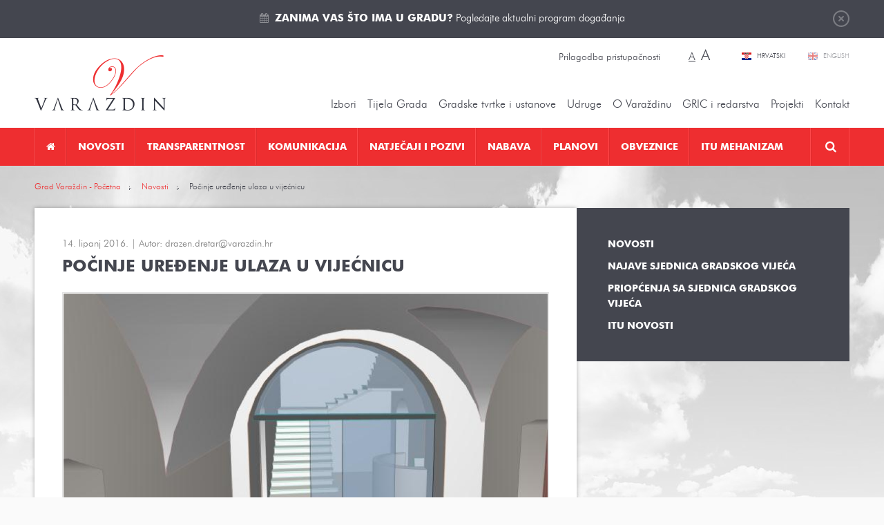

--- FILE ---
content_type: text/html; charset=utf-8
request_url: https://varazdin.hr/novosti/pocinje-uredenje-ulaza-vijecnicu-6107/
body_size: 16482
content:
<!DOCTYPE html>
<html lang="hr" data-default_lang="hr">
<head>
	<meta charset="utf-8" />
	<link rel="dns-prefetch" href="//www.google-analytics.com">
	<link rel="dns-prefetch" href="//ssl.google-analytics.com">
	<link rel="dns-prefetch" href="//mt0.googleapis.com">
	<link rel="dns-prefetch" href="//mt1.googleapis.com">
	<link rel="shortcut icon" type="image/x-icon" href="/favicon.ico">
	<link rel="apple-touch-icon" href="/apple-touch-icon.png"/>
	<link rel="apple-touch-icon" sizes="72x72" href="/apple-touch-icon-72.png"/>
	<link rel="apple-touch-icon" sizes="114x114" href="/apple-touch-icon-114.png"/>
	<meta name="viewport" content="width=device-width, initial-scale=1.0, maximum-scale=1.0, user-scalable=no" />
	<title>Počinje uređenje ulaza u vijećnicu</title>
		<meta property="og:site_name" content="varazdin.hr"/>
                                    <meta name="description" content="U utorak&amp;nbsp;počinje unutrašnje uređenje ulaza u varaždinsku Gradsku vijećnicu. Planirano vrijeme radova je 30 dana, a ulaz za stranke i djelatnike gradske uprave bit će u vrijeme radova kroz sporedni ulaz iz Ulice Ljudevita Gaja." />
            <meta property="og:description" content="U utorak&amp;nbsp;počinje unutrašnje uređenje ulaza u varaždinsku Gradsku vijećnicu. Planirano vrijeme radova je 30 dana, a ulaz za stranke i djelatnike gradske uprave bit će u vrijeme radova kroz sporedni ulaz iz Ulice Ljudevita Gaja." />        <meta property="twitter:description" content="U utorak&amp;nbsp;počinje unutrašnje uređenje ulaza u varaždinsku Gradsku vijećnicu. Planirano vrijeme radova je 30 dana, a ulaz za stranke i djelatnike gradske uprave bit će u vrijeme radova kroz sporedni ulaz iz Ulice Ljudevita Gaja." />
                    <meta property="og:title" content="Počinje uređenje ulaza u vijećnicu"/>        <meta property="twitter:title" content="Počinje uređenje ulaza u vijećnicu"/>
                <meta property="og:image" content="https://varazdin.hr/upload/publish/6107/vije-nica-2_575f9baf4ebf2.jpg" />        <meta property="twitter:image" content="https://varazdin.hr/upload/publish/6107/vije-nica-2_575f9baf4ebf2.jpg" />
        <link rel="image_src" href="https://varazdin.hr/upload/publish/6107/thumb/vije-nica-2_575f9baf4ebf2_300x800r.jpg" />
                    <meta property="og:type" content="article" />
        <meta name="twitter:card" value="summary" />
        <meta property="article:published_time" itemprop="datePublished" content="2016-06-14" />
                    <meta property="article:section" itemprop="articleSection" content="Novosti" />
                                    <meta property="og:url" content="https://varazdin.hr/novosti/pocinje-uredenje-ulaza-vijecnicu-6107/" />
    <meta property="twitter:url" content="https://varazdin.hr/novosti/pocinje-uredenje-ulaza-vijecnicu-6107/" />
                        <link rel="alternate" hreflang="hr" href="https://varazdin.hr/novosti/pocinje-uredenje-ulaza-vijecnicu-6107/" />
            	<link href="/min/cdd5bbb1d7646f52c20d2821322b049d/%7Cshared%7Cfancybox2%7Cjquery.fancybox.css%2C%7Cshared%7Cjquery-plugins%7Cfullcalendar.css%2C%7Cmedia%7Cstyle.css/" rel="stylesheet">		<link href="//cdnjs.cloudflare.com/ajax/libs/font-awesome/4.5.0/css/font-awesome.min.css" rel="stylesheet" type="text/css" />
	<script src="/upload/min/js_gmodernizr_hr_cdd5bbb1d7646f52c20d2821322b049d.js" ></script>	<script type="text/javascript">
	(function(i,s,o,g,r,a,m){i['GoogleAnalyticsObject']=r;i[r]=i[r]||function(){
	(i[r].q=i[r].q||[]).push(arguments)},i[r].l=1*new Date();a=s.createElement(o),
	m=s.getElementsByTagName(o)[0];a.async=1;a.src=g;m.parentNode.insertBefore(a,m)
	})(window,document,'script','//www.google-analytics.com/analytics.js','ga');

	ga('create', 'UA-31957381-1', 'auto');
	ga('send', 'pageview');
</script>
	</head>

<body class="page-publish-detail page-publish-detail-6107">

<div class="top" id="top">
	<div class="wrapper">
		<a href="javasript:;" class="btn-close">Zatvori</a>
		<i class="fa fa-calendar"></i> <p><a href="https://varazdin.hr/kalendar-dogadanja/" target="_blank"><strong>Zanima vas što ima u gradu?</strong> Pogledajte aktualni program događanja</a></p>
	</div>
</div>

<header class="header">
	<div class="pos-r wrapper">
		<a href="https://varazdin.hr/" class="logo"></a>

		<div class="change-style">
						<a class="btn-set-style" href="?sitestyle=light" rel="nofollow">Prilagodba pristupačnosti</a>

			<span class="change-font-size">
								<a class="btn-set-font-size btn-set-font-size-normal active" href="?sitestyle=normal" rel="nofollow" title="Najmanja veličina teksta">A</a>

								<a class="btn-set-font-size btn-set-font-size-big" href="?sitestyle=normal_big" rel="nofollow" title="Najveća veličina teksta">A</a>
			</span>
		</div>

		<div class="lang">
							<a href="/" class="hr active" title="Hrvatski">
					Hrvatski				</a>
							<a href="/en/" class="en" title="English">
					English				</a>
					</div>
		<ul class="top-nav">
									<li class="has-children nolink"><a href="javascript:;" title="Izbori"  >Izbori</a><ul><li class=" "><a href="/lokalni-izbori-2025/" title="Lokalni izbori 2025."  >Lokalni izbori 2025.</a></li><li class=" "><a href="/izbori-predsjednik-rh-2024/" title="Izbori za predsjednika RH 2024"  >Izbori za predsjednika RH 2024</a></li><li class=" "><a href="/izbori-eu-parlament-2024/" title="Izbori za EU parlament 2024."  >Izbori za EU parlament 2024.</a></li><li class=" "><a href="/izbori-zastupnike-hrvatski-sabor-2024/" title="Izbori za zastupnike u Hrvatski sabor 2024."  >Izbori za zastupnike u Hrvatski sabor 2024.</a></li><li class=" "><a href="/prijevremeni-izbori-izbor-clanova-gradskog-vijeca-2023/" title="Prijevremeni izbori za izbor članova Gradskog vijeća 2023."  >Prijevremeni izbori za izbor članova Gradskog vijeća 2023.</a></li><li class=" "><a href="/izbori-vijeca-i-predstavnike-nacionalnih-manjina-2023/" title="Izbori za vijeća i predstavnike nacionalnih manjina 2023."  >Izbori za vijeća i predstavnike nacionalnih manjina 2023.</a></li><li class=" "><a href="/lokalni-izbori-2021/" title="Lokalni izbori 2021. "  >Lokalni izbori 2021. </a></li><li class=" "><a href="/izbori-zastupnike-hrvatski-sabor-2020/" title="Izbori za zastupnike u Hrvatski sabor 2020."  >Izbori za zastupnike u Hrvatski sabor 2020.</a></li><li class="has-children "><a href="/izbori-vijeca-mjesnih-odbora-5-svibnja-2019/" title="Izbori za vijeća mjesnih odbora 5. svibnja 2019."  >Izbori za vijeća mjesnih odbora 5. svibnja 2019.</a><ul><li class=" "><a href="/obv-upute-obrasci/" title="Obvezatne upute i obrasci"  >Obvezatne upute i Obrasci</a></li><li class=" "><a href="/kandidiranje/" title="Kandidiranje"  >Kandidiranje</a></li><li class=" "><a href="/rezultati/" title="Rezultati"  >Rezultati</a></li></ul>
</li><li class=" "><a href="/izbori-eu-2019/" title="Izbori EU 2019"  >Izbori za EU parlament 2019.</a></li><li class=" "><a href="/izbori-manjine-2019/" title="Izbori za manjine 2019"  >Izbori za vijeća i predstavnike nacionalnih manjina 2019.</a></li><li class="has-children "><a href="/loklani-izbori-2017/" title="Lokalni izbori 2017. "  >Lokalni izbori 2017. </a><ul><li class=" "><a href="/predizborne-aktivnosti/" title="Predizborne aktivnosti"  >Predizborne aktivnosti</a></li></ul>
</li><li class=" "><a href="/izbori-zastupnike-hrvatski-sabor-2016/" title="Izbori za zastupnike u Hrvatski sabor 2016."  >Izbori za zastupnike u Hrvatski sabor 2016.</a></li><li class=" "><a href="/izbori-za-zastupnike-hrvatski-sabor-2015/" title="Izbori za zastupnike u Hrvatski sabor 2015."  >Izbori za zastupnike u Hrvatski sabor 2015.</a></li><li class="has-children "><a href="/izbori-za-vijeca-predstavnike-nacionalnih-manjina/" title="Izbori za vijeća i predstavnike nacionalnih manjina"  >Izbori za vijeća i predstavnike nacionalnih manjina</a><ul><li class=" "><a href="/kandidacijske-liste/" title="Kandidacijske liste"  >Kandidacijske liste</a></li></ul>
</li><li class=" "><a href="/izbori-vijeca-mjesnih-odbora-31-svibnja-2015/" title="Izbori za vijeća mjesnih odbora 31. svibnja 2015."  >Izbori za vijeća mjesnih odbora 31. svibnja 2015.</a></li><li class=" "><a href="/izbori-predsjednik-rh-2015-2020/" title="Izbori za predsjednika RH 2015.-2020."  >Izbori za predsjednika RH 2015.-2020.</a></li></ul>
</li><li class="has-children nolink"><a href="javascript:;" title="Tijela Grada"  >Tijela Grada</a><ul><li class="has-children "><a href="/gradonacelnik/" title="Gradonačelnik Grada Varaždina"  >Gradonačelnik</a><ul><li class="has-children "><a href="/savjetodavna-tijela-gradonacelnika/" title="Savjetodavna tijela gradonačelnika"  >Savjetodavna tijela gradonačelnika</a><ul><li class=" "><a href="/vijece-prevencija-kriminaliteta/" title="Vijeće za prevenciju kriminaliteta"  >Vijeće za prevenciju kriminaliteta</a></li><li class=" "><a href="/kulturno-vijece/" title="Kulturno vijeće"  >Kulturno vijeće</a></li></ul>
</li><li class=" "><a href="/katalog-akata-gradonacelnika/" title="Katalog akata gradonačelnika"  >Katalog akata gradonačelnika</a></li><li class=" "><a href="/izvjesca-o-radu-gradonacelnika/" title="Izvješća o radu gradonačelnika"  >Izvješća o radu gradonačelnika</a></li><li class=" "><a href="/javna-nabava-profil-grada-varazdina/" title="Javna nabava - Profil Grada Varaždina"  >Javna nabava - Profil Grada Varaždina</a></li><li class=" "><a href="/gradonacelnici-varazdina-od-1964/" title="Gradonačelnici Varaždina od 1964."  >Gradonačelnici Varaždina od 1964.</a></li></ul>
</li><li class=" "><a href="/zamjenik-gradonacelnika/" title="Zamjenik gradonačelnika"  >Zamjenik gradonačelnika</a></li><li class="has-children "><a href="/upravni-odjeli/" title="Upravni odjeli Grada Varaždina"  >Upravna tijela </a><ul><li class=" "><a href="/odjel-unutarnju-reviziju/" title="Odjel za unutarnju reviziju"  >Odjel za unutarnju reviziju</a></li><li class="has-children "><a href="/upravni-odjel-za-poslove-gradonacelnika-gradskog-vijeca/" title="Upravni odjel za poslove gradonačelnika i Gradskog vijeća"  >Upravni odjel za poslove gradonačelnika i Gradskog vijeća</a><ul><li class=" "><a href="/sustav-civilne-zastite/" title="Sustav civilne zaštite"  >Sustav civilne zaštite</a></li><li class=" "><a href="/zastita-od-pozara/" title="Zaštita od požara"  >Zaštita od požara</a></li></ul>
</li><li class=" "><a href="/financije-proracun-javna-nabava/" title="Upravni odjel za financije, proračun i javnu nabavu"  >Upravni odjel za financije, proračun i javnu nabavu</a></li><li class="has-children "><a href="/upravni-odjel-gradnju-i-komunalno-gospodarstvo/" title="Upravni odjel za gradnju i komunalno gospodarstvo"  >Upravni odjel za gradnju i komunalno gospodarstvo</a><ul><li class=" "><a href="/korisne-poveznice-graditeljstvo/" title="Korisne poveznice za graditeljstvo"  >Korisne poveznice za graditeljstvo</a></li><li class=" "><a href="/propisi-iz-podrucja-gradnje-i-prostornog-uredenja/" title="Propisi iz područja gradnje i prostornog uređenja"  >Propisi iz područja gradnje i prostornog uređenja</a></li></ul>
</li><li class="has-children "><a href="/upravni-odjel-gospodarske-djelatnosti/" title="Upravni odjel za gospodarske djelatnosti"  >Upravni odjel za gospodarske djelatnosti</a><ul><li class=" "><a href="/korisne-poveznice-gospodarstvo/" title="Korisne poveznice za gospodarstvo"  >Korisne poveznice za gospodarstvo</a></li></ul>
</li><li class="has-children "><a href="/upravni-odjel-drustvene-djelatnosti/" title="Upravni odjel za društvene djelatnosti"  >Upravni odjel za društvene djelatnosti</a><ul><li class=" "><a href="/javne-potrebe-socijalnoj-skrbi/" title="Javne potrebe u socijalnoj skrbi"  >Javne potrebe u socijalnoj skrbi</a></li></ul>
</li></ul>
</li><li class="has-children "><a href="https://varazdin.hr/sjednice-gradskog-vijeca/vijecnici/" title="Vijećnici, sjednice, materijali, tijela, statut i poslovnik Gradskog vijeća"  >Gradsko vijeće</a><ul><li class="has-children "><a href="https://varazdin.hr/sjednice-gradskog-vijeca/vijecnici/" title="Gradsko vijeće 2025.-2029."  >Gradsko vijeće 2025.-2029.</a><ul><li class=" "><a href="https://varazdin.hr/sjednice-gradskog-vijeca/" title="Sjednice - cjelovite informacije o sjednicama Gradskog vijeća 2025.-2029."  >Sjednice - cjelovite informacije o sjednicama Gradskog vijeća 2025.-2029.</a></li><li class=" "><a href="/materijali-sjednice-gradskog-vijeca-2025-2029/" title="Materijali za sjednice Gradskog vijeća 2025.-2029."  >Materijali za sjednice Gradskog vijeća 2025.-2029.</a></li><li class=" "><a href="/zapisnici-zakljucci-i-odluke-sa-sjednica-gradskog-vijeca-2025-2029/" title="Zapisnici, zaključci i odluke sa sjednica Gradskog vijeća 2025.-2029."  >Zapisnici, zaključci i odluke sa sjednica Gradskog vijeća 2025.-2029.</a></li><li class=" "><a href="/sjednice-gradskog-vijeca/pitanja-gradskog-vijeca/" title="Pitanja članova Gradskog vijeća"  >Pitanja članova Gradskog vijeća</a></li><li class=" "><a href="/radna-tijela-gradskog-vijeca-2025-2029/" title="Radna tijela Gradskog vijeća 2025. - 2029."  >Radna tijela Gradskog vijeća 2025. - 2029.</a></li><li class=" "><a href="/financijski-izvjestaji-clanova-gradskog-vijeca-2025-2029/" title="Financijski izvještaji članova Gradskog vijeća 2025.-2029."  >Financijski izvještaji članova Gradskog vijeća 2025.-2029.</a></li></ul>
</li><li class="has-children "><a href="https://varazdin.hr/sjednice-gradskog-vijeca/vijecnici/" title="Gradsko vijeće 2023. - 2025."  >Gradsko vijeće 2023. - 2025.</a><ul><li class=" "><a href="https://varazdin.hr/sjednice-gradskog-vijeca/" title="Sjednice - cjelovite informacije o sjednicama Gradskog vijeća 2023.-2025."  >Sjednice - cjelovite informacije o sjednicama Gradskog vijeća 2023.-2025.</a></li><li class=" "><a href="/materijali-sjednice-gradskog-vijeca-2023-2025/" title="Materijali za sjednice Gradskog vijeća 2023.-2025."  >Materijali za sjednice Gradskog vijeća 2023.-2025.</a></li><li class=" "><a href="/zapisnici-zakljucci-i-odluke-sa-sjednica-gradskog-vijeca-2023-2025/" title="Zapisnici, zaključci i odluke sa sjednica Gradskog vijeća 2023.-2025."  >Zapisnici, zaključci i odluke sa sjednica Gradskog vijeća 2023.-2025.</a></li><li class=" "><a href="/sjednice-gradskog-vijeca/pitanja-gradskog-vijeca/" title="Pitanja članova Gradskog vijeća"  >Pitanja članova Gradskog vijeća</a></li><li class=" "><a href="/radna-tijela-gradskog-vijeca-2023-2025/" title="Radna tijela Gradskog vijeća 2023. - 2025."  >Radna tijela Gradskog vijeća 2023. - 2025.</a></li><li class=" "><a href="/financijski-izvjestaji-clanova-gradskog-vijeca-2023-2025/" title="Financijski izvještaji članova Gradskog vijeća 2023.-2025."  >Financijski izvještaji članova Gradskog vijeća 2023.-2025.</a></li></ul>
</li><li class=" "><a href="/statut-grada-varazdina/" title="Statut Grada Varaždina"  >Statut Grada Varaždina</a></li><li class="has-children "><a href="/poslovnik-o-radu-gradskog-vijeca/" title="Poslovnik o radu Gradskog vijeća"  >Poslovnik o radu Gradskog vijeća</a><ul><li class=" "><a href="/javnost-rada-gradskog-vijeca/" title="Javnost rada Gradskog vijeća"  >Javnost rada Gradskog vijeća</a></li></ul>
</li><li class=" "><a href="/kodeks-ponasanja-clanova-gradskog-vijeca-grada-varazdina/" title="Kodeks ponašanja članova Gradskog vijeća Grada Varaždina"  >Kodeks ponašanja članova Gradskog vijeća Grada Varaždina</a></li><li class=" "><a href="https://glasila.hr/glasila/sluzbeni-vjesnik-grada-varazdina-4" title="Službeni vjesnik Grada Varaždina"  target="_blank">Službeni vjesnik Grada Varaždina</a></li><li class=" "><a href="/radna-tijela-gradskog-vijeca/" title="Radna tijela Gradskog vijeća"  >Radna tijela Gradskog vijeća</a></li><li class=" "><a href="/savjetodavna-tijela-gradskog-vijeca/" title="Savjetodavna tijela Gradskog vijeća"  >Savjetodavna tijela Gradskog vijeća</a></li><li class=" "><a href="/gradsko-vijece-katalog-akata/" title="Katalog akata Gradskog vijeća"  >Katalog akata Gradskog vijeća</a></li><li class=" "><a href="/financijski-izvjestaji-clanova-gradskog-vijeca/" title="Financijski izvještaji članova Gradskog vijeća"  >Financijski izvještaji članova Gradskog vijeća</a></li><li class="has-children "><a href="/povjerenica-vlade-republike-hrvatske/" title="Povjerenica Vlade Republike Hrvatske 2023."  >Povjerenica Vlade Republike Hrvatske 2023.</a><ul><li class=" "><a href="/akti-povjerenice-vlade-rh/" title="Akti povjerenice Vlade RH"  >Akti povjerenice Vlade RH</a></li></ul>
</li><li class="has-children "><a href="/gradsko-vijece-mandatu-od-2021-2023-godine/" title="Gradsko vijeće 2021. - 2023. godine"  >Gradsko vijeće 2021. - 2023. godine</a><ul><li class=" "><a href="/sjednice-gradskog-vijeca-mandatu-2021_2023/" title="Sjednice - cjelovite informacije o sjednicama Gradskog vijeća 2021.-2023."  >Sjednice - cjelovite informacije o sjednicama Gradskog vijeća 2021.-2023.</a></li><li class=" "><a href="/materijali-sjednice-gradskog-vijeca-mandatu-2021-2023/" title="Materijali za sjednice Gradskog vijeća 2021.-2023."  >Materijali za sjednice Gradskog vijeća 2021.-2023.</a></li><li class=" "><a href="/zapisnici-zakljucci-i-odluke-sa-sjednica-gradskog-vijeca-mandatu-2021-2023/" title="Zapisnici, zaključci i odluke sa sjednica Gradskog vijeća 2021.-2023."  >Zapisnici, zaključci i odluke sa sjednica Gradskog vijeća 2021.-2023.</a></li><li class=" "><a href="/pitanja-clanova-gradskog-vijeca-2021-2023/" title="Pitanja članova Gradskog vijeća 2021. - 2023."  >Pitanja članova Gradskog vijeća 2021. - 2023.</a></li><li class=" "><a href="/radna-tijela-gradskog-vijeca-2021-2023/" title="Radna tijela Gradskog vijeća 2021. - 2023."  >Radna tijela Gradskog vijeća 2021. - 2023.</a></li></ul>
</li><li class="has-children "><a href="/gradsko-vijece-mandatu-od-2017-2021-godine/" title="Gradsko vijeće u mandatu od 2017. - 2021. godine"  >Gradsko vijeće u mandatu od 2017. - 2021. godine</a><ul><li class=" "><a href="/sjednice-gradskog-vijeca-mandatu-2017_2021/" title="Sjednice Gradskog vijeća u mandatu 2017.-2021."  >Sjednice - cjelovite informacije o sjednicama Gradskog vijeća u mandatu 2017.-2021.</a></li><li class=" "><a href="/materijali-sjednice-gradskog-vijeca-mandatu-2017-2021/" title="Materijali za sjednice Gradskog vijeća u mandatu 2017.-2021."  >Materijali za sjednice Gradskog vijeća u mandatu 2017.-2021.</a></li><li class=" "><a href="/zapisnici-zakljucci-i-odluke-sa-sjednica-gradskog-vijeca-mandatu-2017-2021/" title="Zapisnici, zaključci i odluke sa sjednica Gradskog vijeća u mandatu 2017.-2021."  >Zapisnici, zaključci i odluke sa sjednica Gradskog vijeća u mandatu 2017.-2021.</a></li><li class=" "><a href="/radna-tijela-gradskog-vijeca-mandatu-2017-2021/" title="Radna tijela Gradskog vijeća u mandatu 2017.-2021."  >Radna tijela Gradskog vijeća u mandatu 2017.-2021.</a></li></ul>
</li><li class="has-children "><a href="/gradsko-vijece-mandatu-od-2013-2017-godine/" title="Gradsko vijeće u mandatu od 2013. - 2017. godine"  >Gradsko vijeće u mandatu od 2013. - 2017. godine</a><ul><li class=" "><a href="/sjednice-gradskog-vijeca-mandatu-2013_2017/" title="Sjednice Gradskog vijeća u mandatu 2013.-2017."  >Sjednice - cjelovite informacije o sjednicama Gradskog vijeća u mandatu 2013.-2017.</a></li><li class=" "><a href="/materijali-sjednice-gradskog-vijeca-mandatu-2013-2017/" title="Materijali za sjednice Gradskog vijeća u mandatu 2013.-2017."  >Materijali za sjednice Gradskog vijeća u mandatu 2013.-2017.</a></li><li class=" "><a href="/zapisnici-zakljucci-i-odluke-sa-sjednica-gradskog-vijeca-mandatu-2013-2017/" title="Zapisnici, zaključci i odluke sa sjednica Gradskog vijeća u mandatu 2013.-2017."  >Zapisnici, zaključci i odluke sa sjednica Gradskog vijeća u mandatu 2013.-2017.</a></li><li class=" "><a href="/radna-tijela-gradskog-vijeca-mandatu-2013-2017/" title="Radna tijela Gradskog vijeća u mandatu 2013.-2017."  >Radna tijela Gradskog vijeća u mandatu 2013.-2017.</a></li></ul>
</li></ul>
</li><li class="has-children "><a href="/savjet-mladih-grada-varazdina/" title="Savjet mladih Grada Varaždina"  >Savjet mladih</a><ul><li class=" "><a href="/savjet-mladih-2024-2025/" title="Savjet mladih 2024-2025"  >Savjet mladih 2024-2025</a></li><li class=" "><a href="/savjet-mladih-2021-2024/" title="Savjet mladih 2021-2024"  >Savjet mladih 2021-2024</a></li><li class=" "><a href="/savjet-mladih-2017-2020/" title="Savjet mladih 2017-2020"  >Savjet mladih 2017-2020</a></li><li class=" "><a href="/savjet-mladih-grada-varazdina-2014-2017/" title="Savjet mladih Grada Varaždina 2014-2017"  >Savjet mladih Grada Varaždina 2014-2017</a></li></ul>
</li><li class="has-children "><a href="/nacionalne-manjine/" title="Nacionalne manjine"  >Nacionalne manjine</a><ul><li class=" "><a href="/srpska-nacionalna-manjina/" title="Srpska nacionalna manjina"  >Srpska nacionalna manjina</a></li><li class=" "><a href="/albanska-nacionalna-manjina/" title="Albanska nacionalna manjina"  >Albanska nacionalna manjina</a></li></ul>
</li><li class=" "><a href="/zakoni-djelokrug-rada/" title="Zakoni - djelokrug rada"  >Zakoni - djelokrug rada</a></li><li class=" "><a href="/podaci-grad-varazdin/" title="Podaci o Gradu Varaždinu"  >Podaci o Gradu Varaždinu</a></li></ul>
</li><li class="has-children nolink"><a href="javascript:;" title="Gradske tvrtke"  >Gradske tvrtke i ustanove</a><ul><li class="has-children "><a href="/gradske-tvrtke/" title="Gradske tvrtke"  >Gradske tvrtke</a><ul><li class=" "><a href="/aquacity-doo/" title="Aquacity d.o.o."  >Aquacity d.o.o.</a></li><li class=" "><a href="/cistoca-doo/" title="Čistoća d.o.o."  >Čistoća d.o.o.</a></li><li class=" "><a href="/gradska-trznica-doo-varazdin/" title="Gradska tržnica d.o.o."  >Gradska tržnica d.o.o.</a></li><li class=" "><a href="/parkovi-dd/" title="Parkovi d.o.o. Varaždin"  >Parkovi d.o.o. Varaždin</a></li><li class=" "><a href="/razvojna-agencija-sjever-dan-doo/" title="Razvojna agencija Sjever DAN d.o.o."  >Razvojna agencija Sjever DAN d.o.o.</a></li><li class=" "><a href="/tehnoloski-park-doo-varazdin/" title="Tehnološki park Varaždin d.o.o."  >Tehnološki park Varaždin d.o.o.</a></li><li class=" "><a href="/termoplin-dd-varazdin/" title="Termoplin d.d."  >Termoplin d.d.</a></li><li class=" "><a href="/varazdin-airport-doo/" title="Varaždin Airport d.o.o."  >Varaždin Airport d.o.o.</a></li><li class=" "><a href="/varazdinske-vijesti-dd/" title="Varaždinske vijesti d.d."  >Varaždinske vijesti d.d.</a></li><li class=" "><a href="/varkom-dd/" title="Varkom d.o.o."  >Varkom d.o.o.</a></li><li class=" "><a href="/vartop-doo/" title="Vartop d.o.o."  >Vartop d.o.o.</a></li><li class=" "><a href="/zona-sjever-doo/" title="Zona Sjever d.o.o."  >Zona Sjever d.o.o.</a></li></ul>
</li><li class="has-children "><a href="/gradske-ustanove/" title="Gradske ustanove"  >Gradske ustanove</a><ul><li class=" "><a href="/djecji-vrtic-varazdin/" title="Dječji vrtić Varaždin"  >Dječji vrtić Varaždin</a></li><li class=" "><a href="/gradska-knjiznica-i-citaonica-metel-ozegovic-varazdin/" title="Gradska knjižnica i čitaonica "Metel Ožegović" Varaždin"  >Gradska knjižnica i čitaonica "Metel Ožegović" Varaždin</a></li><li class=" "><a href="/gradski-muzej-varazdin/" title="Gradski muzej Varaždin"  >Gradski muzej Varaždin</a></li><li class=" "><a href="/gradski-bazeni-varazdin/" title="Javna ustanova Gradski bazeni Varaždin"  >Javna ustanova Gradski bazeni Varaždin</a></li><li class=" "><a href="/javna-ustanova-gradski-stanovi-varazdin/" title="Javna ustanova Gradski stanovi Varaždin"  >Javna ustanova Gradski stanovi Varaždin</a></li><li class=" "><a href="/hnk-varazdinu/" title="HNK u Varaždinu"  >HNK u Varaždinu</a></li><li class=" "><a href="/javna-vatrogasna-postrojba-grada-varazdina/" title="Javna vatrogasna postrojba Grada Varaždina"  >Javna vatrogasna postrojba Grada Varaždina</a></li><li class=" "><a href="/koncertni-ured-varazdin/" title="Koncertni ured Varaždin"  >Koncertni ured Varaždin</a></li><li class=" "><a href="/pucko-otvoreno-uciliste/" title="Pučko otvoreno učilište Varaždin"  >Pučko otvoreno učilište Varaždin</a></li><li class=" "><a href="/ustanova-regionalna-energetska-agencija-sjever/" title="Ustanova Regionalna Energetska Agencija Sjever"  >Ustanova Regionalna Energetska Agencija Sjever</a></li><li class=" "><a href="/centar-pruzanje-usluga-zajednici-varazdin/" title="Centar za pružanje usluga u zajednici Varaždin"  >Centar za pružanje usluga u zajednici Varaždin</a></li><li class=" "><a href="/dom-zrtve-obiteljskog-nasilja-utociste-sv-nikola-varazdin/" title="Dom za žrtve obiteljskog nasilja „Utočište Sv. Nikola“ Varaždin"  >Dom za žrtve obiteljskog nasilja „Utočište Sv. Nikola“ Varaždin</a></li></ul>
</li><li class="has-children "><a href="/zaklade/" title="Zaklade"  >Zaklade</a><ul><li class=" "><a href="/zaklada-solidarnosti-grada-varazdina/" title="Zaklada solidarnosti Grada Varaždina"  >Zaklada solidarnosti Grada Varaždina</a></li><li class=" "><a href="/zaklada-sport/" title="Zaklada za sport"  >Zaklada za sport</a></li></ul>
</li></ul>
</li><li class="has-children "><a href="/udruge/" title="Udruge"  >Udruge</a><ul><li class="has-children "><a href="/udruge-kulturi/" title="Udruge u kulturi"  >Udruge u kulturi</a><ul><li class=" "><a href="/centar-tradicijske-kulture/" title="Centar tradicijske kulture"  >Centar tradicijske kulture</a></li><li class=" "><a href="/kerameikon/" title="Kerameikon"  >Kerameikon</a></li><li class=" "><a href="/mazoretkinje/" title="Varaždinske mažoretkinje"  >Varaždinske mažoretkinje</a></li><li class=" "><a href="/vanima/" title="Filmsko-kreativni studio VANIMA"  >Filmsko-kreativni studio VANIMA</a></li><li class=" "><a href="/varazdinski-folklorni-ansambl/" title="Varaždinski folklorni ansambl "  >Varaždinski folklorni ansambl </a></li><li class=" "><a href="/kud-hrvatskih-zeljeznica-varazdin/" title="KUD Hrvatskih željeznica Varaždin"  >KUD Hrvatskih željeznica Varaždin</a></li><li class=" "><a href="/ogd-varazdin/" title="Varaždinsko obrtničko glazbeno društvo - VOGD"  >Varaždinsko obrtničko glazbeno društvo - VOGD</a></li><li class=" "><a href="/drustvo-povjesnicara-grada-varazdina-i-varazdinske-zupanije/" title="Društvo povjesničara grada Varaždina i Varaždinske županije"  >Društvo povjesničara grada Varaždina i Varaždinske županije</a></li><li class=" "><a href="/varazdinski-komorni-orkestar/" title="Varaždinski komorni orkestar"  >Varaždinski komorni orkestar</a></li><li class=" "><a href="/varazdinski-tamburaski-orkestar/" title="Varaždinski tamburaški orkestar"  >Varaždinski tamburaški orkestar</a></li><li class=" "><a href="/udruga-muzej-andela/" title="Udruga Muzej anđela"  >Udruga Muzej anđela</a></li><li class=" "><a href="/kapela-paulina-warasdin/" title=" Kapela Paulina Warasdin"  > Kapela Paulina Warasdin</a></li></ul>
</li><li class="has-children "><a href="/udruge-tehnicke-kulture/" title="Udruge tehničke kulture"  >Udruge tehničke kulture</a><ul><li class=" "><a href="/drustvo-arhitekata-varazdin/" title="Društvo arhitekata Varaždin"  >Društvo arhitekata Varaždin</a></li><li class=" "><a href="/foto-klub-sloboda-varazdin/" title="Foto-klub "Sloboda" Varaždin"  >Foto-klub "Sloboda" Varaždin</a></li></ul>
</li><li class=" "><a href="/ekoloske-udruge/" title="Ekološke udruge"  >Ekološke udruge</a></li><li class="has-children "><a href="/humanitarne-i-udruge-zdravstvu/" title="Humanitarne i udruge u zdravstvu"  >Humanitarne i udruge u zdravstvu</a><ul><li class=" "><a href="/udruga-dragovoljaca-i-veterana-domovinskog-rata/" title="Udruga dragovoljaca i veterana domovinskog rata"  >Udruga dragovoljaca i veterana domovinskog rata</a></li></ul>
</li><li class=" "><a href="/sportske-udruge/" title="Sportske udruge"  >Sportske udruge</a></li><li class=" "><a href="/udruge-odgoju-i-obrazovanju/" title="Udruge u odgoju i obrazovanju"  >Udruge u odgoju i obrazovanju</a></li><li class=" "><a href="/udruge-mladih/" title="Udruge mladih"  >Udruge mladih</a></li></ul>
</li><li class="has-children nolink"><a href="javascript:;" title="O Varaždinu"  >O Varaždinu</a><ul><li class="has-children "><a href="/povijest-varazdina/" title="Povijest Varaždina"  >Povijest</a><ul><li class=" "><a href="/varazdin-kroz-povijest/" title="Izgled Varaždina kroz povijest"  >Izgled Varaždina kroz povijest</a></li><li class=" "><a href="/povijest-gradski-grb/" title="Povijest i gradski grb"  >Povijest i gradski grb</a></li><li class=" "><a href="/gradonacelnici-varazdina-od-1964/" title="Gradonačelnici Varaždina od 1964."  >Gradonačelnici Varaždina od 1964.</a></li></ul>
</li><li class=" "><a href="/zemljopisni-polozaj-varazdina/" title="Zemljopisni položaj Varaždina"  >Zemljopisni položaj</a></li><li class=" "><a href="/znamenitosti/" title="Znamenitosti"  >Znamenitosti</a></li><li class="has-children "><a href="/kultura/" title="Kultura"  >Kultura</a><ul><li class=" "><a href="/programske-knjizice/" title="Programske knjižice"  >Programske knjižice</a></li></ul>
</li><li class="has-children "><a href="/sport/" title="Sport"  >Sport</a><ul><li class=" "><a href="/sportske-gradevine-grada-varazdina/" title="Sportske građevine Grada Varaždina"  >Sportske građevine Grada Varaždina</a></li><li class=" "><a href="/medunarodne-sportske-priredbe-koje-se-tradicionalno-odrzavaju-varazdinu/" title="Međunarodne sportske priredbe koje se tradicionalno održavaju u Varaždinu"  >Međunarodne sportske priredbe koje se tradicionalno održavaju u Varaždinu</a></li><li class=" "><a href="/medunarodne-utakmice-odrzane-varazdinu/" title="Međunarodne utakmice održane u Varaždinu"  >Međunarodne utakmice održane u Varaždinu</a></li><li class=" "><a href="/europska-i-svjetska-prvenstva-odrzana-varazdinu/" title="Europska i svjetska prvenstva održana u Varaždinu"  >Europska i svjetska prvenstva održana u Varaždinu</a></li><li class=" "><a href="/zakoni-podzakonski-akti-i-dokumenti/" title="Zakoni, podzakonski akti i dokumenti"  >Zakoni, podzakonski akti i dokumenti</a></li><li class=" "><a href="/korisne-poveznice-sport/" title="Korisne poveznice za sport"  >Korisne poveznice za sport</a></li></ul>
</li><li class="has-children "><a href="/turizam/" title="Turizam"  >Turizam</a><ul><li class=" "><a href="/znacajni-dokumenti-turizam/" title="Značajni dokumenti turizam"  >Značajni dokumenti za turizam</a></li><li class=" "><a href="/znacajne-turisticke-manifestacije/" title="Značajne turističke manifestacije"  >Značajne turističke manifestacije</a></li><li class=" "><a href="/aktualna-dogadanja-turizmu/" title="Aktualna događanja u turizmu"  >Aktualna događanja u turizmu</a></li><li class=" "><a href="/smjestaj/" title="Smještaj za turiste"  >Smještaj za turiste</a></li><li class=" "><a href="/ugostiteljska-ponuda/" title="Ugostiteljska ponuda"  >Ugostiteljska ponuda</a></li><li class=" "><a href="/brosure/" title="Brošure"  >Brošure</a></li><li class=" "><a href="/potporni-subjekti-i-institucije-turizmu/" title="Potporni subjekti i institucije u turizmu"  >Potporni subjekti i institucije u turizmu</a></li><li class=" "><a href="/korisne-poveznice-turizam/" title="Korisne poveznice za turizam"  >Korisne poveznice za turizam</a></li><li class=" "><a href="/varazdinske-turisticke-agencije-i-vodici/" title="Varaždinske turističke agencije i vodiči"  >Varaždinske turističke agencije i vodiči</a></li></ul>
</li><li class="has-children "><a href="/gospodarstvo/" title="Gospodarstvo"  >Gospodarstvo</a><ul><li class=" "><a href="/korisne-poveznice-gospodarstvo/" title="Korisne poveznice za gospodarstvo"  >Korisne poveznice za gospodarstvo</a></li><li class="has-children "><a href="javascript:;" title="Gradske tvrtke"  >Gradske tvrtke</a><ul><li class=" "><a href="/razvojna-agencija-sjever-dan-doo/" title="Razvojna agencija sjever DAN d.o.o."  >Razvojna agencija sjever DAN d.o.o.</a></li><li class=" "><a href="/gradska-trznica-doo-varazdin/" title="Gradska tržnica d.o.o. Varaždin"  >Gradska tržnica d.o.o. Varaždin</a></li><li class=" "><a href="/tehnoloski-park-doo-varazdin/" title="Tehnološki park d.o.o. Varaždin"  >Tehnološki park d.o.o. Varaždin</a></li><li class=" "><a href="/zona-sjever-doo/" title="Zona Sjever d.o.o."  >Zona Sjever d.o.o.</a></li><li class=" "><a href="/aquacity-doo/" title="Aquacity d.o.o."  >Aquacity d.o.o.</a></li></ul>
</li><li class="has-children "><a href="javascript:;" title="Gradske ustanove"  >Gradske ustanove</a><ul><li class=" "><a href="/ustanova-regionalna-energetska-agencija-sjever/" title="Regionalna Energetska Agencija Sjever"  >Regionalna Energetska Agencija Sjever</a></li></ul>
</li></ul>
</li><li class="has-children "><a href="/socijalna-skrb/" title="Socijalna skrb"  >Socijalna skrb</a><ul><li class=" "><a href="/ustanove-socijalne-skrbi/" title="Ustanove socijalne skrbi"  >Ustanove socijalne skrbi</a></li></ul>
</li><li class="has-children "><a href="/zivot-varazdinu/" title="Život u Varaždinu"  >Život u Varaždinu</a><ul><li class="has-children "><a href="/djeca/" title="Djeca"  >Djeca</a><ul><li class=" "><a href="/grad-varazdin-prijatelj-djece/" title="Grad Varaždin prijatelj djece"  >Grad Varaždin prijatelj djece</a></li><li class=" "><a href="/djecji-participativni-proracun/" title="Dječji participativni proračun"  >Dječji participativni proračun</a></li><li class=" "><a href="/predskolski-odgoj/" title="Predškolski odgoj"  >Predškolski odgoj</a></li><li class=" "><a href="/osnovno-skolstvo/" title="Osnovno školstvo"  >Osnovno školstvo</a></li></ul>
</li><li class="has-children "><a href="/mladi/" title="Mladi"  >Mladi</a><ul><li class=" "><a href="/grad-mlade/" title="Grad za mlade"  >Grad za mlade</a></li><li class=" "><a href="/savjet-mladih-grada-varazdina/" title="Savjet mladih Grada Varaždina"  >Savjet mladih Grada Varaždina</a></li><li class=" "><a href="/gradski-program-mlade/" title="Gradski program za mlade"  >Gradski program za mlade</a></li><li class=" "><a href="/participativni-proracun-mlade/" title="Participativni proračun za mlade"  >Participativni proračun za mlade</a></li><li class=" "><a href="/visoko-skolstvo/" title="Visoko školstvo"  >Visoko školstvo</a></li></ul>
</li><li class="has-children "><a href="/treca-dob/" title="Treća dob"  >Treća dob</a><ul><li class=" "><a href="/dnevni-centar/" title="Dnevni centar"  >Dnevni centar</a></li></ul>
</li></ul>
</li><li class="has-children "><a href="/varazdin-eu/" title="Varaždin i EU"  >Varaždin i EU</a><ul><li class=" "><a href="/http/varazdinhr/admin/cms/page/form/363/" title="Europa za građane"  >Europa za građane</a></li></ul>
</li><li class=" "><a href="/clanstva/" title="Varaždin i članstva"  >Varaždin i članstva</a></li><li class="has-children "><a href="/varazdin-u-brojkama/" title="Varaždin u brojkama"  >Varaždin u brojkama</a><ul><li class=" "><a href="/popis-stanovnistva-2011/" title="Popis stanovništva 2011."  >Popis stanovništva 2011.</a></li><li class=" "><a href="/popis-ulica/" title="Popis ulica"  >Popis ulica</a></li></ul>
</li><li class="has-children "><a href="/varazdin-kroz-objektiv/" title="Varaždin kroz objektiv"  >Varaždin kroz objektiv</a><ul><li class="has-children "><a href="/fotogalerija/" title="Fotogalerije"  >Fotogalerije</a><ul><li class=" "><a href="/fotogalerija-spancirfesta/" title="Fotogalerija Špancirfesta"  >Fotogalerija Špancirfesta</a></li><li class=" "><a href="/fotogalerija-helene-huet/" title="Fotogalerija Helene Huet"  >Fotogalerija Helene Huet</a></li><li class=" "><a href="/fotogalerija-svecane-sjednice-gradskog-vijeca/" title="Fotogalerija - Dan Grada Varaždina 2015."  >Fotogalerija - Dan Grada Varaždina 2015.</a></li><li class=" "><a href="/svecana-sjednica-gradskog-vijeca-grada-varazdina-dan-grada-varazdina-2016/" title="Fotogalerija - Dan Grada Varaždina 2016."  >Fotogalerija - Dan Grada Varaždina 2016.</a></li><li class=" "><a href="/svecana-sjednica-gradskog-vijeca-grada-varazdina-dan-grada-varazdina-2020/" title="Fotogalerija - Dan Grada Varaždina 2020."  >Fotogalerija - Dan Grada Varaždina 2020.</a></li><li class=" "><a href="/svecana-sjednica-gradskog-vijeca-grada-varazdina-dan-grada-varazdina-2021/" title="Fotogalerija - Dan Grada Varaždina 2021."  >Fotogalerija - Dan Grada Varaždina 2021.</a></li><li class=" "><a href="/svecana-sjednica-gradskog-vijeca-grada-varazdina-dan-grada-varazdina-2022/" title="Fotogalerija - Dan Grada Varaždina 2022."  >Fotogalerija - Dan Grada Varaždina 2022.</a></li></ul>
</li><li class=" "><a href="/carobna-skrinja/" title="Čarobna škrinja"  >Čarobna škrinja</a></li><li class=" "><a href="/varazdin-kakav-jos-niste-vidjeli/" title="Varaždin kakav još niste vidjeli"  >Varaždin kakav još niste vidjeli</a></li><li class=" "><a href="/multimedijalni-varazdin/" title="Multimedijalni Varaždin"  >Multimedijalni Varaždin</a></li><li class=" "><a href="/3d-model-varazdina-na-google-earthu/" title="3D model Varaždina na Google Earthu"  >3D model Varaždina na Google Earthu</a></li></ul>
</li><li class="has-children "><a href="/gradovi-prijatelji/" title="Gradovi prijatelji"  >Gradovi prijatelji</a><ul><li class=" "><a href="/auxerre/" title="Auxerre"  >Auxerre</a></li><li class=" "><a href="/bad-radkersburg/" title="Bad Radkersburg"  >Bad Radkersburg</a></li><li class=" "><a href="/guimaraes/" title="Guimaraes "  >Guimaraes </a></li><li class=" "><a href="/karaganda/" title="Karaganda"  >Karaganda</a></li><li class=" "><a href="/knin/" title="Knin"  >Knin</a></li><li class=" "><a href="/koblenz/" title="Koblenz"  >Koblenz</a></li><li class=" "><a href="/kumanovo/" title="Kumanovo"  >Kumanovo</a></li><li class=" "><a href="/lipik/" title="Lipik"  >Lipik</a></li><li class=" "><a href="/montale/" title="Montale"  >Montale</a></li><li class=" "><a href="/novska/" title="Novska"  >Novska</a></li><li class=" "><a href="/pakrac/" title="Pakrac"  >Pakrac</a></li><li class=" "><a href="/ptuj/" title="Ptuj"  >Ptuj</a></li><li class=" "><a href="/ravensburg/" title="Ravensburg"  >Ravensburg</a></li><li class=" "><a href="/schaffhausen/" title="Schaffhausen"  >Schaffhausen</a></li><li class=" "><a href="/shaki/" title="Shaki"  >Shaki</a></li><li class=" "><a href="/trnava/" title="Trnava"  >Trnava</a></li><li class=" "><a href="/vukovar/" title="Vukovar"  >Vukovar</a></li><li class=" "><a href="/wuhan/" title="Wuhan"  >Wuhan</a></li><li class=" "><a href="/zalaegerseg/" title="Zalaegerseg"  >Zalaegerseg</a></li></ul>
</li></ul>
</li><li class="has-children nolink"><a href="javascript:;" title="GRIC i redarstva"  >GRIC i redarstva</a><ul><li class="has-children "><a href="/gric/" title="Gradski reklamacijsko informacijski centar"  >GRIC</a><ul><li class=" "><a href="/opci-uvjeti-poslovanja-gric/" title="Opći uvjeti poslovanja GRIC-a"  >Opći uvjeti poslovanja GRIC-a</a></li><li class=" "><a href="/prijava-problema-gric/" title="Prijava problema u GRIC"  >Prijava problema u GRIC</a></li><li class=" "><a href="/provjera-statusa-problema-gric/" title="Provjera statusa problema u GRIC-u"  >Provjera statusa problema u GRIC-u</a></li></ul>
</li><li class=" "><a href="/komunalno-i-prometno-redarstvo/" title="Redarstva"  >Redarstva</a></li><li class=" "><a href="/policija-u-zajednici/" title="Policija u zajednici"  >Policija u zajednici</a></li></ul>
</li><li class="has-children "><a href="javascript:;" title="Projekti"  >Projekti</a><ul><li class=" "><a href="/vijece-gradana-varazdina/" title="Vijeće građana Varaždina"  >Vijeće građana Varaždina</a></li><li class=" "><a href="/uklanjanje-baliranog-otpada-s-lokacije-brezje/" title="Uklanjanje baliranog otpada s lokacije Brezje"  >Uklanjanje baliranog otpada s lokacije Brezje</a></li><li class="has-children "><a href="/sortirnica-projekt/" title="Sortirnica"  >Sortirnica</a><ul><li class=" "><a href="/novosti/sortirnica-novosti/" title="Sortirnica - Novosti"  >Sortirnica - Novosti</a></li></ul>
</li><li class="has-children "><a href="/reciklazno-dvoriste-projekt/" title="Reciklažno dvorište"  >Reciklažno dvorište</a><ul><li class=" "><a href="/novosti/reciklazno-dvoriste-novosti/" title="Reciklažno dvorište - novosti"  >Reciklažno dvorište - novosti</a></li><li class=" "><a href="/reciklazno-dvoriste-audio-i-video-materijali/" title="Reciklažno dvorište - audio i video materijali"  >Reciklažno dvorište - audio i video materijali</a></li></ul>
</li><li class="has-children "><a href="/promo/" title="PROMO"  >PROMO</a><ul><li class=" "><a href="/promo/promo-razdvajanje-otpada/" title="PROMO - Razdvajanje otpada"  >PROMO - Razdvajanje otpada</a></li><li class=" "><a href="/promo-vijesti-i-najave/" title="PROMO - Vijesti i najave"  >PROMO - Vijesti i najave</a></li><li class=" "><a href="/promo-vijesti-i-najave/promo-vijesti/" title="PROMO - Vijesti"  >PROMO - Vijesti</a></li><li class=" "><a href="/promo-vijesti-i-najave/promo-najave/" title="PROMO - Najave"  >PROMO - Najave</a></li><li class=" "><a href="/promo/promo-tiskani-i-medijski-sadrzaji/" title="PROMO - Tiskani i medijski sadržaji"  >PROMO - Tiskani i medijski sadržaji</a></li><li class=" "><a href="/promo/promo-projekt/" title="PROMO - Projekt"  >PROMO - Projekt</a></li></ul>
</li><li class=" "><a href="/ginevra/" title="GINEVRA"  >GINEVRA</a></li><li class="has-children "><a href="/lifebauhausing-europe/" title="LIFEbauhausing Europe"  >LIFEbauhausing Europe</a><ul><li class=" "><a href="/lifebauhausing-europe-vijesti/" title="LIFEbauhausing Europe - Vijesti"  >LIFEbauhausing Europe - Vijesti</a></li><li class=" "><a href="/beli-kipi/" title="Beli kipi"  >Beli kipi</a></li></ul>
</li><li class=" "><a href="/maurice/" title="MAURICE"  >MAURICE</a></li><li class=" "><a href="/interact-green/" title="InterACT Green"  >InterACT Green</a></li><li class=" "><a href="/strategija-zelene-urbane-obnove-grada-varazdina/" title="Strategija zelene urbane obnove Grada Varaždina"  >Strategija zelene urbane obnove Grada Varaždina</a></li><li class=" "><a href="/izgradnja-i-opremanje-djecjeg-vrtica-hrascica/" title="Izgradnja i opremanje dječjeg vrtića Hrašćica"  >Izgradnja i opremanje dječjeg vrtića Hrašćica</a></li><li class=" "><a href="/dogradnja-i-opremanje-djecjeg-vrtica-gortanova/" title="Dogradnja i opremanje dječjeg vrtića Gortanova"  >Dogradnja i opremanje dječjeg vrtića Gortanova</a></li><li class=" "><a href="/izrada-prostornih-planova-nove-generacije/" title="Izrada prostornih planova nove generacije"  >Izrada prostornih planova nove generacije</a></li><li class=" "><a href="/energetska-obnova-zgrada-javnog-sektora/" title="Energetska obnova zgrada javnog sektora"  >Energetska obnova zgrada javnog sektora</a></li><li class=" "><a href="/centar-kreativnih-i-kulturnih-industrija-upvz/" title="Centar kreativnih i kulturnih industrija – UPVŽ"  >Centar kreativnih i kulturnih industrija – UPVŽ</a></li><li class=" "><a href="/osiguravanje-infrastrukturnih-uvjeta-povecanje-dostupnosti-ranog-i-predskolskog-odgoja-i-obrazovanja/" title="Osiguravanje infrastrukturnih uvjeta za povećanje dostupnosti ranog i predškolskog odgoja i obrazovanja u "Dječjem vrtiću Varaždin" - objekt Dravska"  >Osiguravanje infrastrukturnih uvjeta za povećanje dostupnosti ranog i predškolskog odgoja i obrazovanja u "Dječjem vrtiću Varaždin" - objekt Dravska</a></li></ul>
</li><li class=" "><a href="/kontakt/" title="Kontakt"  >Kontakt</a></li>		</ul>
		<div class="search">
	<a href="javascript:;" class="btn-search-toggle"></a>
	<form action="/pretraga/" method="get">
		<input name="search_q" type="search" placeholder="Pretraživanje" />
		<button type="submit"></button>
	</form>
</div>	</div>
</header>

<div class="nav-container">
	<div class="wrapper">
		<ul class="nav nav-desktop">
						<li class=" "><a href="/" title="Početna"  ><i class="fa fa-home"></i></a></li><li class=" "><a href="/novosti/" title="Novosti" class="active" >Novosti</a></li><li class="has-children nolink"><a href="javascript:;" title="Transparentna uprava"  >Transparentnost</a><ul><li class=" "><a href="/transparentni-varazdin/" title="Transparentni Varaždin"  >Transparentni Varaždin</a></li><li class=" "><a href="/zastita-okolisa-i-zraka/" title="Zaštita okoliša i zraka"  >Zaštita okoliša i zraka</a></li><li class="has-children "><a href="/uklanjanje-baliranog-otpada-s-lokacije-brezje/" title="Uklanjanje baliranog otpada s lokacije Brezje"  >Uklanjanje baliranog otpada s lokacije Brezje</a><ul><li class=" "><a href="/upiti-medija-i-javnosti-uklanjanje-baliranog-otpada/" title="Upiti medija i javnosti - Uklanjanje baliranog otpada s lokacije Brezje"  >Upiti medija i javnosti - Uklanjanje baliranog otpada s lokacije Brezje</a></li></ul>
</li><li class=" "><a href="/portal-otvorenih-podataka-grada-varazdina/" title="Portal otvorenih podataka Grada Varaždina"  >Portal otvorenih podataka Grada Varaždina</a></li><li class="has-children "><a href="/savjetovanja-sa-zainteresiranom-javnoscu/" title="Savjetovanja s javnošću"  >Savjetovanja s javnošću</a><ul><li class=" "><a href="/savjetovanje-sa-zainteresiranom-javnoscu-2016-godini/" title="Savjetovanje s javnošću u 2016. godini"  >Savjetovanje s javnošću u 2016. godini</a></li><li class="has-children "><a href="/plan-normativnih-aktivnosti-2015-godinu/" title="Plan normativnih aktivnosti za 2015. godinu"  >Plan normativnih aktivnosti za 2015. godinu</a><ul><li class=" "><a href="/plan-normativnih-aktivnosti-sijecanj-lipanj-2015/" title="Plan normativnih aktivnosti siječanj - lipanj 2015."  >Plan normativnih aktivnosti siječanj - lipanj 2015.</a></li></ul>
</li><li class="has-children "><a href="/plan-normativnih-aktivnosti-2014-godinu/" title="Plan normativnih aktivnosti za 2014. godinu"  >Plan normativnih aktivnosti za 2014. godinu</a><ul><li class=" "><a href="/plan-normativnih-aktivnosti-sijecanj-lipanj-2014/" title="Plan normativnih aktivnosti siječanj - lipanj 2014."  >Plan normativnih aktivnosti siječanj - lipanj 2014.</a></li><li class=" "><a href="/plan-normativnih-aktivnosti-srpanj-prosinac-2014/" title="Plan normativnih aktivnosti srpanj - prosinac 2014."  >Plan normativnih aktivnosti srpanj - prosinac 2014.</a></li></ul>
</li></ul>
</li><li class="has-children "><a href="/strateski-dokumenti-grada-varazdina/" title="Strateški dokumenti Grada Varaždina"  >Strateški dokumenti Grada Varaždina</a><ul><li class="has-children "><a href="/plan-razvoja-grada-varazdina-od-2021-do-2030/" title="PLAN RAZVOJA GRADA VARAŽDINA OD 2021. DO 2030."  >PLAN RAZVOJA GRADA VARAŽDINA OD 2021. DO 2030.</a><ul><li class=" "><a href="/prijedlozi-gradana-plan-razvoja-grada-varazdina-od-2021-do-2030/" title="Prijedlozi građana za izradu Plana razvoja Grada Varaždina od 2021. do 2030."  >Prijedlozi građana za izradu Plana razvoja Grada Varaždina od 2021. do 2030.</a></li><li class=" "><a href="/odluka-o-zapocinjanju-postupka-ocjene-o-potrebi-strateske-procjene-utjecaja-okolis-izradu-plana-razv/" title="Odluka o započinjanju postupka Ocjene o potrebi strateške procjene utjecaja na okoliš za izradu Plana razvoja Grada Varaždina do 2030. godine"  >Odluka o započinjanju postupka Ocjene o potrebi strateške procjene utjecaja na okoliš za izradu Plana razvoja Grada Varaždina do 2030. godine</a></li><li class=" "><a href="/odluka-kojom-se-utvrduje-da-nije-potrebno-provesti-stratesku-procjenu-utjecaja-okolis-plan-razvoja-g/" title="Odluka kojom se utvrđuje da nije potrebno provesti stratešku procjenu utjecaja na okoliš za Plan razvoja Grada Varaždina do 2030. godine"  >Odluka kojom se utvrđuje da nije potrebno provesti stratešku procjenu utjecaja na okoliš za Plan razvoja Grada Varaždina do 2030. godine</a></li><li class=" "><a href="/odluka-o-pokretanju-izrade-plana-razvoja-grada-varazdina-do-2030-godine/" title="Odluka o pokretanju izrade Plana razvoja Grada Varaždina do 2030. godine"  >Odluka o pokretanju izrade Plana razvoja Grada Varaždina do 2030. godine</a></li><li class=" "><a href="/odluka-o-osnivanju-partnerskog-vijeca-izradu-plana-razvoja-grada-varazdina-do-2030-godine/" title="Odluka o osnivanju Partnerskog vijeća za izradu Plana razvoja Grada Varaždina do 2030. godine"  >Odluka o osnivanju Partnerskog vijeća za izradu Plana razvoja Grada Varaždina do 2030. godine</a></li><li class=" "><a href="/odluka-o-odredivanju-lokalnog-koordinatora-izradu-plana-razvoja/" title="Odluka o određivanju lokalnog koordinatora za izradu Plana razvoja"  >Odluka o određivanju lokalnog koordinatora za izradu Plana razvoja</a></li><li class=" "><a href="/rjesenje-o-imenovanju-partnerskog-vijeca-izradu-plana-razvoja-grada-varazdina-do-2030/" title="Rješenje o imenovanju Partnerskog vijeća za izradu Plana razvoja grada Varaždina do 2030."  >Rješenje o imenovanju Partnerskog vijeća za izradu Plana razvoja grada Varaždina do 2030.</a></li></ul>
</li><li class="has-children "><a href="/provedbeni-program-grada-varazdina-razdoblje-2021-2025-godine/" title="PROVEDBENI PROGRAM GRADA VARAŽDINA ZA RAZDOBLJE 2021.-2025. GODINE"  >PROVEDBENI PROGRAM GRADA VARAŽDINA ZA RAZDOBLJE 2021.-2025. GODINE</a><ul><li class=" "><a href="/odluka-o-pokretanju-postupka-izrade-provedbenog-programa-grada-varazdina-mandatno-razdoblje-2021-202/" title="Odluka o pokretanju postupka izrade Provedbenog programa Grada Varaždina za mandatno razdoblje 2021. - 2025. godine"  >Odluka o pokretanju postupka izrade Provedbenog programa Grada Varaždina za mandatno razdoblje 2021. - 2025. godine</a></li><li class=" "><a href="/rjesenje-o-osnivanju-i-imenovanju-clanova-radne-skupine-izradu-provedbenog-programa-grada-varazdina/" title="Rješenje o osnivanju i imenovanju članova Radne skupine za izradu Provedbenog programa Grada Varaždina za mandatno razdoblje 2021. - 2025. godine "  >Rješenje o osnivanju i imenovanju članova Radne skupine za izradu Provedbenog programa Grada Varaždina za mandatno razdoblje 2021. - 2025. godine </a></li><li class=" "><a href="/odluka-o-donosenju-provedbenog-programa-grada-varazdina-razdoblje-2021-2025-godine/" title="Odluka o donošenju Provedbenog programa Grada Varaždina za razdoblje 2021. – 2025. godine "  >Odluka o donošenju Provedbenog programa Grada Varaždina za razdoblje 2021. – 2025. godine </a></li></ul>
</li></ul>
</li><li class=" "><a href="/proracunski-dokumenti/" title="Proračunski dokumenti"  >Proračunski dokumenti</a></li><li class="has-children "><a href="/participativni-proracun/" title="Participativni proračun"  >Participativni proračun</a><ul><li class="has-children "><a href="/participativni-proracun-2025-godinu/" title="Participativni proračun za 2025. godinu"  >Participativni proračun za 2025. godinu</a><ul><li class=" "><a href="/participativni-proracun-mlade-2025-projekti/" title="Participativni proračun za mlade 2025 - projekti"  >Participativni proračun za mlade 2025 - projekti</a></li></ul>
</li><li class="has-children "><a href="/participativni-proracun-2024-godinu/" title="Participativni proračun za 2024. godinu"  >Participativni proračun za 2024. godinu</a><ul><li class=" "><a href="/participativni-proracun-mlade-2024-projekti/" title="Participativni proračun za mlade 2024 - projekti"  >Participativni proračun za mlade 2024 - projekti</a></li></ul>
</li><li class="has-children "><a href="/participativni-proracun-2023-godinu/" title="Participativni proračun za 2023. godinu"  >Participativni proračun za 2023. godinu</a><ul><li class=" "><a href="/participativni-proracun-mlade-2023-projekti/" title="Participativni proračun za mlade 2023 – projekti "  >Participativni proračun za mlade 2023 – projekti </a></li></ul>
</li><li class="has-children "><a href="/participativni-proracun-2022-godinu/" title="Participativni proračun za 2022. godinu"  >Participativni proračun za 2022. godinu</a><ul><li class=" "><a href="/participativni-proracun-prijedlozi-gradana-i-vijeca-mjesnih-odbora/" title="Participativni proračun - prijedlozi građana i vijeća mjesnih odbora"  >Participativni proračun - prijedlozi građana i vijeća mjesnih odbora</a></li><li class=" "><a href="/participativni-proracun-mlade-2022-projekti/" title="Participativni proračun za mlade 2022 – projekti "  >Participativni proračun za mlade 2022 – projekti </a></li></ul>
</li></ul>
</li><li class=" "><a href="/financijski-izvjestaji/" title="Financijski izvještaji"  >Financijski izvještaji</a></li><li class=" "><a href="/financijski-izvjestaji-clanova-gradskog-vijeca/" title="Financijski izvještaji članova Gradskog vijeća"  >Financijski izvještaji članova Gradskog vijeća</a></li><li class=" "><a href="/financijski-izvjestaji-javnih-ustanova/" title="Financijski izvještaji Javnih ustanova"  >Financijski izvještaji Javnih ustanova</a></li><li class=" "><a href="/gradsko-vijece-katalog-akata/" title="Katalog akata Gradskog vijeća"  >Akti Gradskog vijeća</a></li><li class=" "><a href="/katalog-akata-gradonacelnika/" title="Katalog akata gradonačelnika"  >Akti gradonačelnika</a></li><li class="has-children "><a href="/javna-priznanja-grada-varazdina/" title="Javna priznanja Grada Varaždina"  >Javna priznanja Grada Varaždina</a><ul><li class=" "><a href="/dobitnici-javnih-priznanja-grada-varazdina/" title="Dobitnici javnih priznanja Grada Varaždina"  >Dobitnici javnih priznanja Grada Varaždina</a></li><li class=" "><a href="/javni-pozivi/javni-poziv-dostavu-prijedloga-dodjelu-javnih-priznanja-grada-varazdina-10757/" title="Javni poziv za dostavu prijedloga javnih priznanja 2023."  >Javni poziv za dostavu prijedloga javnih priznanja 2023.</a></li></ul>
</li><li class=" "><a href="/procjena-vrijednosti-nekretnina/" title="Procjena vrijednosti nekretnina"  >Procjena vrijednosti nekretnina</a></li><li class=" "><a href="/procedure/" title="Procedure"  >Procedure</a></li><li class=" "><a href="/donacije-i-sponzorstva/" title="Donacije i sponzorstva"  >Donacije i sponzorstva</a></li><li class="has-children "><a href="/godisnji-planovi/" title="Godišnji planovi"  >Godišnji planovi</a><ul><li class=" "><a href="/planovi-prijma-sluzbu/" title="Planovi prijma u službu"  >Planovi prijma u službu</a></li><li class=" "><a href="/planovi-natjecaja/poziva/" title="Planovi natječaja/poziva"  >Planovi natječaja/poziva</a></li></ul>
</li><li class=" "><a href="/godisnji-programi/" title="Godišnji programi"  >Godišnji programi</a></li><li class=" "><a href="/primopredajna-dokumentacija/" title="Primopredaja izvršnih ovlasti nakon lokalnih izbora 2021. godine"  >Primopredaja izvršnih ovlasti nakon lokalnih izbora 2021. godine</a></li><li class=" "><a href="/dokumenti-vezani-uz-medijske-objave/" title="Dokumenti vezani uz medijske objave"  >Dokumenti vezani uz medijske objave</a></li></ul>
</li><li class="has-children nolink"><a href="javascript:;" title="Komunikacija"  >Komunikacija</a><ul><li class="has-children "><a href="/sustav-civilne-zastite-i-zastite-od-pozara/" title="Sustav civilne zaštite i zaštite od požara"  >Sustav civilne zaštite i zaštite od požara</a><ul><li class="has-children "><a href="/sustav-civilne-zastite/" title="Sustav civilne zaštite"  >Sustav civilne zaštite</a><ul><li class=" "><a href="/koronavirus-odluke-stozera-civilne-zastite-grada-varazdina/" title="Koronavirus"  >Koronavirus</a></li><li class=" "><a href="/novosti/koronavirus/" title="Koronavirus - Novosti"  >Koronavirus - Novosti</a></li><li class=" "><a href="/koronavirus-kontakti-stozera-civilne-zastite-grada-varazdina-vezi-covid-19/" title="Koronavirus - Kontakti"  >Koronavirus - Kontakti</a></li><li class=" "><a href="/koronavirus-odluke-stozera-civilne-zastite-grada-varazdina/" title="Koronavirus - Odluke"  >Koronavirus - Odluke</a></li><li class=" "><a href="/javni-pozivi/" title="Koronavirus - Javni pozivi"  >Koronavirus - Javni pozivi</a></li></ul>
</li><li class=" "><a href="/zastita-od-pozara/" title="Zaštita od požara"  >Zaštita od požara</a></li></ul>
</li><li class=" "><a href="/digitalna-pristupacnost/" title="Digitalna pristupačnost"  >Digitalna pristupačnost</a></li><li class="has-children "><a href="/pravo-pristup-informacijama/" title="Pravo na pristup informacijama"  >Pravo na pristup informacijama</a><ul><li class=" "><a href="/izvjesca-o-provedbi-zakona-o-pravu-pristup-informacijama/" title="Izvješća o provedbi Zakona o pravu na pristup informacijama"  >Izvješća o provedbi Zakona o pravu na pristup informacijama</a></li></ul>
</li><li class=" "><a href="/pravo-ponovnu-uporabu-informacija/" title="Pravo na ponovnu uporabu informacija"  >Pravo na ponovnu uporabu informacija</a></li><li class=" "><a href="/prijem-gradana/" title="Prijem građana"  >Prijem građana</a></li><li class=" "><a href="/predstavke-i-prituzbe-gradana/" title="Predstavke i pritužbe građana"  >Predstavke i pritužbe građana</a></li><li class="has-children "><a href="/dokumenti/" title="Zahtjevi, dozvole i prijave"  >Zahtjevi, dozvole i prijave</a><ul><li class="has-children "><a href="/zahtjevi-komunalni-poslovi-urbanizam-zastita-okolisa/" title="Zahtjevi - komunalni poslovi, urbanizam i zaštita okoliša"  >Zahtjevi - komunalni poslovi, urbanizam i zaštita okoliša</a><ul><li class=" "><a href="/zahtjevi-komunalni-poslovi-urbanizam-zastita-okolisa/zahtjevi-ulazak-vozilom-pjesacku-zonu/" title="Zahtjevi - ulazak vozilom u pješačku zonu"  >Zahtjevi - ulazak vozilom u pješačku zonu</a></li><li class=" "><a href="/zahtjevi-komunalni-poslovi-urbanizam-zastita-okolisa/zahtjevi-privremeno-koristenje-javne-povrsine/" title="Zahtjevi - privremeno korištenje javne površine"  >Zahtjevi - privremeno korištenje javne površine</a></li></ul>
</li><li class=" "><a href="/zahtjevi-proracun-i-javna-nabava/" title="Zahtjevi - proračun i javna nabava"  >Zahtjevi - proračun i javna nabava</a></li><li class="has-children "><a href="/zahtjevi-prostorno-uredenje-graditeljstvo/" title="Zahtjevi - prostorno uređenje i graditeljstvo"  >Zahtjevi - prostorno uređenje i graditeljstvo</a><ul><li class=" "><a href="/zahtjevi-prostorno-uredenje-graditeljstvo/zahtjevi-gradevinska-dozvola/" title="Zahtjevi - građevinska dozvola"  >Zahtjevi - građevinska dozvola</a></li><li class=" "><a href="/zahtjevi-prostorno-uredenje-graditeljstvo/zahtjevi-uporabna-dozvola/" title="Zahtjevi - uporabna dozvola"  >Zahtjevi - uporabna dozvola</a></li><li class=" "><a href="/zahtjevi-prostorno-uredenje-graditeljstvo/zahtjevi-lokacijska-dozvola/" title="Zahtjevi - lokacijska dozvola"  >Zahtjevi - lokacijska dozvola</a></li></ul>
</li><li class=" "><a href="/zahtjevi-drustvene-djelatnosti/" title="Zahtjevi - društvene djelatnosti"  >Zahtjevi - društvene djelatnosti</a></li><li class=" "><a href="/zahtjevi-gospodarske-djelatnosti/" title="Zahtjevi - gospodarske djelatnosti"  >Zahtjevi - gospodarske djelatnosti</a></li></ul>
</li><li class=" "><a href="/dokumenti-i-zakonom-propisane-obavijesti/" title="Dokumenti i zakonom propisane obavijesti"  >Dokumenti i zakonom propisane obavijesti</a></li><li class=" "><a href="/gospodarenje-otpadom/" title="Gospodarenje otpadom"  >Gospodarenje otpadom</a></li><li class=" "><a href="/povjerljiva-osoba-unutarnje-prijavljivanje-nepravilnosti-i-osoba-nepravilnosti/" title="Povjerljiva osoba za unutarnje prijavljivanje nepravilnosti i osoba za nepravilnosti"  >Povjerljiva osoba za unutarnje prijavljivanje nepravilnosti i osoba za nepravilnosti</a></li><li class="has-children "><a href="/eticki-kodeksi/" title="Etički kodeksi"  >Etički kodeksi</a><ul><li class=" "><a href="/kodeks-ponasanja-clanova-gradskog-vijeca-grada-varazdina/" title="Kodeks ponašanja članova Gradskog vijeća Grada Varaždina"  >Kodeks ponašanja članova Gradskog vijeća Grada Varaždina</a></li><li class=" "><a href="/eticki-kodeks-sluzbenika-i-namjestenika-upravnih-tijela-grada-varazdina/" title="Etički kodeks službenika i namještenika upravnih tijela Grada Varaždina"  >Etički kodeks službenika i namještenika upravnih tijela Grada Varaždina</a></li></ul>
</li><li class=" "><a href="/koristenje-drustvenih-mreza-grada-varazdina/" title="Korištenje društvenih mreža Grada Varaždina"  >Korištenje društvenih mreža Grada Varaždina</a></li></ul>
</li><li class="has-children nolink"><a href="javascript:;" title="Natječaji i pozivi"  >Natječaji i pozivi</a><ul><li class=" "><a href="/planovi-natjecaja/poziva/" title="Planovi natječaja i poziva"  >Planovi natječaja i poziva</a></li><li class="has-children "><a href="/zaposljavanja/" title="Zapošljavanja"  >Zapošljavanja</a><ul><li class=" "><a href="/arhiva-natjecaja/javni-natjecaji-zaposljavanje-arhiva/" title="Javni natječaji - zapošljavanje - arhiva"  >Javni natječaji - zapošljavanje - arhiva</a></li><li class=" "><a href="/javni-natjecaji-rezultati/javni-natjecaji-zaposljavanje-rezultati/" title="Javni natječaji - zapošljavanje - rezultati"  >Javni natječaji - zapošljavanje - rezultati</a></li><li class=" "><a href="/natjecaji/javni-natjecaji-zaposljavanje-postupci-tijeku/" title="Javni natječaji - zapošljavanje - postupci u tijeku"  >Javni natječaji - zapošljavanje - postupci u tijeku</a></li></ul>
</li><li class=" "><a href="/natjecaji/" title="Javni natječaji"  >Javni natječaji - postupci u tijeku</a></li><li class=" "><a href="/javni-natjecaji-rezultati/" title="Javni natječaji - rezultati"  >Javni natječaji - rezultati</a></li><li class="has-children "><a href="/arhiva-natjecaja/" title="Arhiva natječaja"  >Javni natječaji - arhiva</a><ul><li class=" "><a href="/obnovljivi-izvori-energije/" title="Obnovljivi izvori energije"  >Obnovljivi izvori energije</a></li><li class=" "><a href="/energetska-ucinkovitost/" title="Energetska učinkovitost"  >Energetska učinkovitost</a></li></ul>
</li><li class=" "><a href="/javni-pozivi/" title="Javni pozivi"  >Javni pozivi - u tijeku</a></li><li class=" "><a href="/javni-pozivi-rezultati/" title="Javni pozivi - rezultati"  >Javni pozivi - rezultati</a></li><li class=" "><a href="/javni-pozivi-arhiva/" title="Javni pozivi - arhiva"  >Javni pozivi - arhiva</a></li><li class=" "><a href="/javne-rasprave/" title="Javne rasprave"  >Javne rasprave</a></li><li class="has-children "><a href="/pokroviteljstvo/" title="Pokroviteljstvo"  >Pokroviteljstvo</a><ul><li class=" "><a href="/izvjesca-o-dodijeljenim-sredstvima/" title="Izvješća o dodijeljenim sredstvima"  >Izvješća o dodijeljenim sredstvima</a></li><li class=" "><a href="/pokroviteljstvo-arhiva/" title="Pokroviteljstvo - arhiva"  >Pokroviteljstvo - arhiva</a></li></ul>
</li></ul>
</li><li class="has-children nolink"><a href="javascript:;" title="Nabava"  >Nabava</a><ul><li class=" "><a href="/javna-nabava-profil-grada-varazdina/" title="Javna nabava - Profil Grada Varaždina"  >Javna nabava - Profil Grada Varaždina</a></li><li class=" "><a href="/javna-nabava-savjetovanja-tijeku/" title="Javna nabava - savjetovanja u tijeku"  >Javna nabava - savjetovanja u tijeku</a></li><li class=" "><a href="/javna-nabava-arhiva-savjetovanja/" title="Javna nabava - arhiva savjetovanja"  >Javna nabava - arhiva savjetovanja</a></li><li class=" "><a href="/javna-nabava-postupci-tijeku/" title="Javna nabava - postupci u tijeku"  >Javna nabava - postupci u tijeku</a></li><li class=" "><a href="/javna-nabava-projektna-dokumentacija/" title="Javna nabava - projektna dokumentacija"  >Javna nabava - projektna dokumentacija</a></li><li class=" "><a href="/jednostavna-nabava-postupci-u-tijeku/" title="Jednostavna nabava - postupci u tijeku"  >Jednostavna nabava - postupci u tijeku</a></li><li class=" "><a href="/jednostavna-nabava-rezultati/" title="Jednostavna nabava - rezultati"  >Jednostavna nabava - rezultati</a></li><li class=" "><a href="/jednostavna-nabava-arhiva/" title="Jednostavna nabava - arhiva"  >Jednostavna nabava - arhiva</a></li><li class=" "><a href="/elektronicki-oglasnik-javne-nabave-rh/" title="Elektronički oglasnik javne nabave RH"  >Elektronički oglasnik javne nabave RH</a></li><li class=" "><a href="/registar-ugovora/" title="Registar ugovora o javnoj nabavi"  >Registar ugovora o javnoj nabavi</a></li><li class=" "><a href="/plan-nabave/" title="Plan nabave"  >Plan nabave</a></li><li class=" "><a href="/pravilnici/" title="Pravilnici"  >Pravilnici</a></li><li class=" "><a href="/vazni-dokumenti/" title="Važni dokumenti"  >Važni dokumenti</a></li></ul>
</li><li class="has-children nolink"><a href="javascript:;" title="Planovi"  >Planovi</a><ul><li class=" "><a href="/edozvole-oglasna-ploca/" title="eDozvole - oglasna ploča"  >eDozvole - oglasna ploča</a></li><li class=" "><a href="https://gis.varazdin.hr/" title="GIS"  target="_blank">GIS</a></li><li class=" "><a href="/plan-grada-varazdina/" title="Interaktivni plan grada Varaždina"  >Interaktivni plan grada Varaždina</a></li><li class="has-children "><a href="/prostorni-planovi-i-karte/" title="Prostorni planovi i karte"  >Prostorni planovi i karte</a><ul><li class="has-children "><a href="/prostorni-planovi-karte-vazeci/" title="Prostorni planovi i karte - važeći"  >Prostorni planovi i karte - važeći</a><ul><li class=" "><a href="/prostorni-plan-uredenja-grada-varazdina/" title="Prostorni plan uređenja grada Varaždina"  >Prostorni plan uređenja grada Varaždina</a></li><li class=" "><a href="/generalni-urbanisticki-plan-grada-varazdina-gup/" title="Generalni urbanistički plan grada Varaždina (GUP)"  >Generalni urbanistički plan grada Varaždina (GUP)</a></li><li class=" "><a href="/urbanisticki-plan-uredenja-povijesne-jezgre/" title="Urbanistički plan uređenja povijesne jezgre"  >Urbanistički plan uređenja povijesne jezgre</a></li><li class=" "><a href="/urbanisticki-plan-uredenja-sjevernog-dijela-grada/" title="Urbanistički plan uređenja sjevernog dijela grada"  >Urbanistički plan uređenja sjevernog dijela grada</a></li><li class=" "><a href="/urbanisticki-plan-uredenja-gospodarske-zone-moticnjak-varazdinu-istocni-dio/" title="Urbanistički plan uređenja gospodarske zone Motičnjak u Varaždinu – istočni dio"  >Urbanistički plan uređenja gospodarske zone Motičnjak u Varaždinu – istočni dio</a></li><li class=" "><a href="/urbanisticki-plan-uredenja-zone-vis-konfekcija-varazdinu/" title="Urbanistički plan uređenja zone „VIS Konfekcija“ u Varaždinu"  >Urbanistički plan uređenja zone „VIS Konfekcija“ u Varaždinu</a></li><li class=" "><a href="/detaljni-plan-uredenja-dijela-juzne-zone-centra-grada/" title="Detaljni plan uređenja dijela južne zone centra grada"  >Detaljni plan uređenja dijela južne zone centra grada</a></li><li class=" "><a href="/detaljni-plan-uredenja-prosirenje-varazdinskog-groblja/" title="Detaljni plan uređenja za proširenje varaždinskog groblja"  >Detaljni plan uređenja za proširenje varaždinskog groblja</a></li><li class=" "><a href="/detaljni-plan-uredenja-grlice-rakite-biskupcu/" title="Detaljni plan uređenja Grlice-Rakite u Biškupcu"  >Detaljni plan uređenja Grlice-Rakite u Biškupcu</a></li></ul>
</li><li class=" "><a href="/prostorni-planovi-i-karte-tijeku-izrade-i-donosenja/" title="Prostorni planovi i karte - u izradi"  >Prostorni planovi i karte - u izradi</a></li></ul>
</li><li class=" "><a href="/plan-rasvjete/" title="Plan rasvjete"  >Plan rasvjete</a></li><li class=" "><a href="/gradnja/" title="Gradnja"  >Gradnja</a></li></ul>
</li><li class="has-children nolink"><a href="javascript:;" title="Obveznice"  >Obveznice</a><ul><li class=" "><a href="/obveznice/" title="Obveznice - dokumenti"  >Obveznice - dokumenti</a></li></ul>
</li><li class="has-children "><a href="/itu-mehanizam/" title="ITU mehanizam"  >ITU mehanizam</a><ul><li class=" "><a href="/itu-opcenito/" title="ITU općenito"  >ITU općenito</a></li><li class=" "><a href="/novosti/itu-novosti/" title="ITU novosti"  >ITU novosti</a></li><li class=" "><a href="/vidljivost/" title="Vidljivost"  >Vidljivost</a></li><li class=" "><a href="/uspostava-urbanog-podrucja-varazdin-razdoblje-2021-2027/" title="Uspostava urbanog područja Varaždin za razdoblje 2021.-2027. "  >Uspostava urbanog područja Varaždin za razdoblje 2021.-2027. </a></li><li class=" "><a href="/koordinacijsko-vijece-urbanog-podrucja-varazdin/" title="Koordinacijsko vijeće urbanog područja Varaždin"  >Koordinacijsko vijeće urbanog područja Varaždin</a></li><li class=" "><a href="/partnersko-vijece-urbanog-podrucja-varazdin/" title="Partnersko vijeće urbanog područja Varaždin"  >Partnersko vijeće urbanog područja Varaždin</a></li><li class=" "><a href="/strategija-razvoja-urbanog-podrucja-varazdin-razdoblje-2021-2027-srup-varazdin/" title="Strategija razvoja urbanog područja Varaždin za razdoblje 2021.-2027. (SRUP Varaždin)"  >Strategija razvoja urbanog područja Varaždin za razdoblje 2021.-2027. (SRUP Varaždin)</a><ul><li class=" "><a href="/izrada-srup-varazdin/" title="Izrada SRUP-a Varaždin"  >Izrada SRUP-a Varaždin</a></li><li class=" "><a href="/strateska-procjena-utjecaja-okolis/" title="Strateška procjena utjecaja na okoliš"  >Strateška procjena utjecaja na okoliš</a></li><li class=" "><a href="/postupak-vrednovanja/" title="Postupak vrednovanja"  >Postupak vrednovanja</a></li><li class=" "><a href="/provedbeni-akti-srup-varazdin/" title="Provedbeni akti SRUP-a Varaždin"  >Provedbeni akti SRUP-a Varaždin</a></li><li class=" "><a href="/projekt-strategija-razvoja-urbanog-podrucja-varazdin-razdoblje-od-2021-do-2027-godine/" title="Projekt "Strategija razvoja urbanog područja Varaždin za razdoblje od 2021. do 2027. godine""  >Projekt "Strategija razvoja urbanog područja Varaždin za razdoblje od 2021. do 2027. godine"</a></li></ul>
</li><li class=" "><a href="/operativna-provedba-itu-mehanizma-urbanog-podrucja-varazdin/" title="Operativna provedba ITU mehanizma urbanog područja Varaždin"  >Operativna provedba ITU mehanizma urbanog područja Varaždin</a></li><li class=" "><a href="/savjetovanje-sa-zainteresiranom-javnoscu-nacrt-srup-varazdin-razdoblje-od-2021-do-2027/" title="Savjetovanje sa zainteresiranom javnošću na nacrt SRUP-a Varaždin za razdoblje od 2021. do 2027."  >Savjetovanje sa zainteresiranom javnošću na nacrt SRUP-a Varaždin za razdoblje od 2021. do 2027.</a></li><li class=" "><a href="/referentni-postupovni-okvir/" title="Referentni postupovni okvir"  >Referentni postupovni okvir</a></li></ul>
</li>		</ul>

		<a class="btn-nav-toggle btn-nav-header" href="javascript:toggleBox(['.nav-mobile', '.btn-nav-header']);">Izbornik</a>
		<ul class="nav nav-mobile">
			<li class=" "><a href="/" title="Početna"  ><i class="fa fa-home"></i></a></li><li class=" "><a href="/novosti/" title="Novosti" class="active" >Novosti</a></li><li class="has-children nolink"><a href="javascript:;" title="Transparentna uprava"  >Transparentnost</a><ul><li class=" "><a href="/transparentni-varazdin/" title="Transparentni Varaždin"  >Transparentni Varaždin</a></li><li class=" "><a href="/zastita-okolisa-i-zraka/" title="Zaštita okoliša i zraka"  >Zaštita okoliša i zraka</a></li><li class="has-children "><a href="/uklanjanje-baliranog-otpada-s-lokacije-brezje/" title="Uklanjanje baliranog otpada s lokacije Brezje"  >Uklanjanje baliranog otpada s lokacije Brezje</a><ul><li class=" "><a href="/upiti-medija-i-javnosti-uklanjanje-baliranog-otpada/" title="Upiti medija i javnosti - Uklanjanje baliranog otpada s lokacije Brezje"  >Upiti medija i javnosti - Uklanjanje baliranog otpada s lokacije Brezje</a></li></ul>
</li><li class=" "><a href="/portal-otvorenih-podataka-grada-varazdina/" title="Portal otvorenih podataka Grada Varaždina"  >Portal otvorenih podataka Grada Varaždina</a></li><li class="has-children "><a href="/savjetovanja-sa-zainteresiranom-javnoscu/" title="Savjetovanja s javnošću"  >Savjetovanja s javnošću</a><ul><li class=" "><a href="/savjetovanje-sa-zainteresiranom-javnoscu-2016-godini/" title="Savjetovanje s javnošću u 2016. godini"  >Savjetovanje s javnošću u 2016. godini</a></li><li class="has-children "><a href="/plan-normativnih-aktivnosti-2015-godinu/" title="Plan normativnih aktivnosti za 2015. godinu"  >Plan normativnih aktivnosti za 2015. godinu</a><ul><li class=" "><a href="/plan-normativnih-aktivnosti-sijecanj-lipanj-2015/" title="Plan normativnih aktivnosti siječanj - lipanj 2015."  >Plan normativnih aktivnosti siječanj - lipanj 2015.</a></li></ul>
</li><li class="has-children "><a href="/plan-normativnih-aktivnosti-2014-godinu/" title="Plan normativnih aktivnosti za 2014. godinu"  >Plan normativnih aktivnosti za 2014. godinu</a><ul><li class=" "><a href="/plan-normativnih-aktivnosti-sijecanj-lipanj-2014/" title="Plan normativnih aktivnosti siječanj - lipanj 2014."  >Plan normativnih aktivnosti siječanj - lipanj 2014.</a></li><li class=" "><a href="/plan-normativnih-aktivnosti-srpanj-prosinac-2014/" title="Plan normativnih aktivnosti srpanj - prosinac 2014."  >Plan normativnih aktivnosti srpanj - prosinac 2014.</a></li></ul>
</li></ul>
</li><li class="has-children "><a href="/strateski-dokumenti-grada-varazdina/" title="Strateški dokumenti Grada Varaždina"  >Strateški dokumenti Grada Varaždina</a><ul><li class="has-children "><a href="/plan-razvoja-grada-varazdina-od-2021-do-2030/" title="PLAN RAZVOJA GRADA VARAŽDINA OD 2021. DO 2030."  >PLAN RAZVOJA GRADA VARAŽDINA OD 2021. DO 2030.</a><ul><li class=" "><a href="/prijedlozi-gradana-plan-razvoja-grada-varazdina-od-2021-do-2030/" title="Prijedlozi građana za izradu Plana razvoja Grada Varaždina od 2021. do 2030."  >Prijedlozi građana za izradu Plana razvoja Grada Varaždina od 2021. do 2030.</a></li><li class=" "><a href="/odluka-o-zapocinjanju-postupka-ocjene-o-potrebi-strateske-procjene-utjecaja-okolis-izradu-plana-razv/" title="Odluka o započinjanju postupka Ocjene o potrebi strateške procjene utjecaja na okoliš za izradu Plana razvoja Grada Varaždina do 2030. godine"  >Odluka o započinjanju postupka Ocjene o potrebi strateške procjene utjecaja na okoliš za izradu Plana razvoja Grada Varaždina do 2030. godine</a></li><li class=" "><a href="/odluka-kojom-se-utvrduje-da-nije-potrebno-provesti-stratesku-procjenu-utjecaja-okolis-plan-razvoja-g/" title="Odluka kojom se utvrđuje da nije potrebno provesti stratešku procjenu utjecaja na okoliš za Plan razvoja Grada Varaždina do 2030. godine"  >Odluka kojom se utvrđuje da nije potrebno provesti stratešku procjenu utjecaja na okoliš za Plan razvoja Grada Varaždina do 2030. godine</a></li><li class=" "><a href="/odluka-o-pokretanju-izrade-plana-razvoja-grada-varazdina-do-2030-godine/" title="Odluka o pokretanju izrade Plana razvoja Grada Varaždina do 2030. godine"  >Odluka o pokretanju izrade Plana razvoja Grada Varaždina do 2030. godine</a></li><li class=" "><a href="/odluka-o-osnivanju-partnerskog-vijeca-izradu-plana-razvoja-grada-varazdina-do-2030-godine/" title="Odluka o osnivanju Partnerskog vijeća za izradu Plana razvoja Grada Varaždina do 2030. godine"  >Odluka o osnivanju Partnerskog vijeća za izradu Plana razvoja Grada Varaždina do 2030. godine</a></li><li class=" "><a href="/odluka-o-odredivanju-lokalnog-koordinatora-izradu-plana-razvoja/" title="Odluka o određivanju lokalnog koordinatora za izradu Plana razvoja"  >Odluka o određivanju lokalnog koordinatora za izradu Plana razvoja</a></li><li class=" "><a href="/rjesenje-o-imenovanju-partnerskog-vijeca-izradu-plana-razvoja-grada-varazdina-do-2030/" title="Rješenje o imenovanju Partnerskog vijeća za izradu Plana razvoja grada Varaždina do 2030."  >Rješenje o imenovanju Partnerskog vijeća za izradu Plana razvoja grada Varaždina do 2030.</a></li></ul>
</li><li class="has-children "><a href="/provedbeni-program-grada-varazdina-razdoblje-2021-2025-godine/" title="PROVEDBENI PROGRAM GRADA VARAŽDINA ZA RAZDOBLJE 2021.-2025. GODINE"  >PROVEDBENI PROGRAM GRADA VARAŽDINA ZA RAZDOBLJE 2021.-2025. GODINE</a><ul><li class=" "><a href="/odluka-o-pokretanju-postupka-izrade-provedbenog-programa-grada-varazdina-mandatno-razdoblje-2021-202/" title="Odluka o pokretanju postupka izrade Provedbenog programa Grada Varaždina za mandatno razdoblje 2021. - 2025. godine"  >Odluka o pokretanju postupka izrade Provedbenog programa Grada Varaždina za mandatno razdoblje 2021. - 2025. godine</a></li><li class=" "><a href="/rjesenje-o-osnivanju-i-imenovanju-clanova-radne-skupine-izradu-provedbenog-programa-grada-varazdina/" title="Rješenje o osnivanju i imenovanju članova Radne skupine za izradu Provedbenog programa Grada Varaždina za mandatno razdoblje 2021. - 2025. godine "  >Rješenje o osnivanju i imenovanju članova Radne skupine za izradu Provedbenog programa Grada Varaždina za mandatno razdoblje 2021. - 2025. godine </a></li><li class=" "><a href="/odluka-o-donosenju-provedbenog-programa-grada-varazdina-razdoblje-2021-2025-godine/" title="Odluka o donošenju Provedbenog programa Grada Varaždina za razdoblje 2021. – 2025. godine "  >Odluka o donošenju Provedbenog programa Grada Varaždina za razdoblje 2021. – 2025. godine </a></li></ul>
</li></ul>
</li><li class=" "><a href="/proracunski-dokumenti/" title="Proračunski dokumenti"  >Proračunski dokumenti</a></li><li class="has-children "><a href="/participativni-proracun/" title="Participativni proračun"  >Participativni proračun</a><ul><li class="has-children "><a href="/participativni-proracun-2025-godinu/" title="Participativni proračun za 2025. godinu"  >Participativni proračun za 2025. godinu</a><ul><li class=" "><a href="/participativni-proracun-mlade-2025-projekti/" title="Participativni proračun za mlade 2025 - projekti"  >Participativni proračun za mlade 2025 - projekti</a></li></ul>
</li><li class="has-children "><a href="/participativni-proracun-2024-godinu/" title="Participativni proračun za 2024. godinu"  >Participativni proračun za 2024. godinu</a><ul><li class=" "><a href="/participativni-proracun-mlade-2024-projekti/" title="Participativni proračun za mlade 2024 - projekti"  >Participativni proračun za mlade 2024 - projekti</a></li></ul>
</li><li class="has-children "><a href="/participativni-proracun-2023-godinu/" title="Participativni proračun za 2023. godinu"  >Participativni proračun za 2023. godinu</a><ul><li class=" "><a href="/participativni-proracun-mlade-2023-projekti/" title="Participativni proračun za mlade 2023 – projekti "  >Participativni proračun za mlade 2023 – projekti </a></li></ul>
</li><li class="has-children "><a href="/participativni-proracun-2022-godinu/" title="Participativni proračun za 2022. godinu"  >Participativni proračun za 2022. godinu</a><ul><li class=" "><a href="/participativni-proracun-prijedlozi-gradana-i-vijeca-mjesnih-odbora/" title="Participativni proračun - prijedlozi građana i vijeća mjesnih odbora"  >Participativni proračun - prijedlozi građana i vijeća mjesnih odbora</a></li><li class=" "><a href="/participativni-proracun-mlade-2022-projekti/" title="Participativni proračun za mlade 2022 – projekti "  >Participativni proračun za mlade 2022 – projekti </a></li></ul>
</li></ul>
</li><li class=" "><a href="/financijski-izvjestaji/" title="Financijski izvještaji"  >Financijski izvještaji</a></li><li class=" "><a href="/financijski-izvjestaji-clanova-gradskog-vijeca/" title="Financijski izvještaji članova Gradskog vijeća"  >Financijski izvještaji članova Gradskog vijeća</a></li><li class=" "><a href="/financijski-izvjestaji-javnih-ustanova/" title="Financijski izvještaji Javnih ustanova"  >Financijski izvještaji Javnih ustanova</a></li><li class=" "><a href="/gradsko-vijece-katalog-akata/" title="Katalog akata Gradskog vijeća"  >Akti Gradskog vijeća</a></li><li class=" "><a href="/katalog-akata-gradonacelnika/" title="Katalog akata gradonačelnika"  >Akti gradonačelnika</a></li><li class="has-children "><a href="/javna-priznanja-grada-varazdina/" title="Javna priznanja Grada Varaždina"  >Javna priznanja Grada Varaždina</a><ul><li class=" "><a href="/dobitnici-javnih-priznanja-grada-varazdina/" title="Dobitnici javnih priznanja Grada Varaždina"  >Dobitnici javnih priznanja Grada Varaždina</a></li><li class=" "><a href="/javni-pozivi/javni-poziv-dostavu-prijedloga-dodjelu-javnih-priznanja-grada-varazdina-10757/" title="Javni poziv za dostavu prijedloga javnih priznanja 2023."  >Javni poziv za dostavu prijedloga javnih priznanja 2023.</a></li></ul>
</li><li class=" "><a href="/procjena-vrijednosti-nekretnina/" title="Procjena vrijednosti nekretnina"  >Procjena vrijednosti nekretnina</a></li><li class=" "><a href="/procedure/" title="Procedure"  >Procedure</a></li><li class=" "><a href="/donacije-i-sponzorstva/" title="Donacije i sponzorstva"  >Donacije i sponzorstva</a></li><li class="has-children "><a href="/godisnji-planovi/" title="Godišnji planovi"  >Godišnji planovi</a><ul><li class=" "><a href="/planovi-prijma-sluzbu/" title="Planovi prijma u službu"  >Planovi prijma u službu</a></li><li class=" "><a href="/planovi-natjecaja/poziva/" title="Planovi natječaja/poziva"  >Planovi natječaja/poziva</a></li></ul>
</li><li class=" "><a href="/godisnji-programi/" title="Godišnji programi"  >Godišnji programi</a></li><li class=" "><a href="/primopredajna-dokumentacija/" title="Primopredaja izvršnih ovlasti nakon lokalnih izbora 2021. godine"  >Primopredaja izvršnih ovlasti nakon lokalnih izbora 2021. godine</a></li><li class=" "><a href="/dokumenti-vezani-uz-medijske-objave/" title="Dokumenti vezani uz medijske objave"  >Dokumenti vezani uz medijske objave</a></li></ul>
</li><li class="has-children nolink"><a href="javascript:;" title="Komunikacija"  >Komunikacija</a><ul><li class="has-children "><a href="/sustav-civilne-zastite-i-zastite-od-pozara/" title="Sustav civilne zaštite i zaštite od požara"  >Sustav civilne zaštite i zaštite od požara</a><ul><li class="has-children "><a href="/sustav-civilne-zastite/" title="Sustav civilne zaštite"  >Sustav civilne zaštite</a><ul><li class=" "><a href="/koronavirus-odluke-stozera-civilne-zastite-grada-varazdina/" title="Koronavirus"  >Koronavirus</a></li><li class=" "><a href="/novosti/koronavirus/" title="Koronavirus - Novosti"  >Koronavirus - Novosti</a></li><li class=" "><a href="/koronavirus-kontakti-stozera-civilne-zastite-grada-varazdina-vezi-covid-19/" title="Koronavirus - Kontakti"  >Koronavirus - Kontakti</a></li><li class=" "><a href="/koronavirus-odluke-stozera-civilne-zastite-grada-varazdina/" title="Koronavirus - Odluke"  >Koronavirus - Odluke</a></li><li class=" "><a href="/javni-pozivi/" title="Koronavirus - Javni pozivi"  >Koronavirus - Javni pozivi</a></li></ul>
</li><li class=" "><a href="/zastita-od-pozara/" title="Zaštita od požara"  >Zaštita od požara</a></li></ul>
</li><li class=" "><a href="/digitalna-pristupacnost/" title="Digitalna pristupačnost"  >Digitalna pristupačnost</a></li><li class="has-children "><a href="/pravo-pristup-informacijama/" title="Pravo na pristup informacijama"  >Pravo na pristup informacijama</a><ul><li class=" "><a href="/izvjesca-o-provedbi-zakona-o-pravu-pristup-informacijama/" title="Izvješća o provedbi Zakona o pravu na pristup informacijama"  >Izvješća o provedbi Zakona o pravu na pristup informacijama</a></li></ul>
</li><li class=" "><a href="/pravo-ponovnu-uporabu-informacija/" title="Pravo na ponovnu uporabu informacija"  >Pravo na ponovnu uporabu informacija</a></li><li class=" "><a href="/prijem-gradana/" title="Prijem građana"  >Prijem građana</a></li><li class=" "><a href="/predstavke-i-prituzbe-gradana/" title="Predstavke i pritužbe građana"  >Predstavke i pritužbe građana</a></li><li class="has-children "><a href="/dokumenti/" title="Zahtjevi, dozvole i prijave"  >Zahtjevi, dozvole i prijave</a><ul><li class="has-children "><a href="/zahtjevi-komunalni-poslovi-urbanizam-zastita-okolisa/" title="Zahtjevi - komunalni poslovi, urbanizam i zaštita okoliša"  >Zahtjevi - komunalni poslovi, urbanizam i zaštita okoliša</a><ul><li class=" "><a href="/zahtjevi-komunalni-poslovi-urbanizam-zastita-okolisa/zahtjevi-ulazak-vozilom-pjesacku-zonu/" title="Zahtjevi - ulazak vozilom u pješačku zonu"  >Zahtjevi - ulazak vozilom u pješačku zonu</a></li><li class=" "><a href="/zahtjevi-komunalni-poslovi-urbanizam-zastita-okolisa/zahtjevi-privremeno-koristenje-javne-povrsine/" title="Zahtjevi - privremeno korištenje javne površine"  >Zahtjevi - privremeno korištenje javne površine</a></li></ul>
</li><li class=" "><a href="/zahtjevi-proracun-i-javna-nabava/" title="Zahtjevi - proračun i javna nabava"  >Zahtjevi - proračun i javna nabava</a></li><li class="has-children "><a href="/zahtjevi-prostorno-uredenje-graditeljstvo/" title="Zahtjevi - prostorno uređenje i graditeljstvo"  >Zahtjevi - prostorno uređenje i graditeljstvo</a><ul><li class=" "><a href="/zahtjevi-prostorno-uredenje-graditeljstvo/zahtjevi-gradevinska-dozvola/" title="Zahtjevi - građevinska dozvola"  >Zahtjevi - građevinska dozvola</a></li><li class=" "><a href="/zahtjevi-prostorno-uredenje-graditeljstvo/zahtjevi-uporabna-dozvola/" title="Zahtjevi - uporabna dozvola"  >Zahtjevi - uporabna dozvola</a></li><li class=" "><a href="/zahtjevi-prostorno-uredenje-graditeljstvo/zahtjevi-lokacijska-dozvola/" title="Zahtjevi - lokacijska dozvola"  >Zahtjevi - lokacijska dozvola</a></li></ul>
</li><li class=" "><a href="/zahtjevi-drustvene-djelatnosti/" title="Zahtjevi - društvene djelatnosti"  >Zahtjevi - društvene djelatnosti</a></li><li class=" "><a href="/zahtjevi-gospodarske-djelatnosti/" title="Zahtjevi - gospodarske djelatnosti"  >Zahtjevi - gospodarske djelatnosti</a></li></ul>
</li><li class=" "><a href="/dokumenti-i-zakonom-propisane-obavijesti/" title="Dokumenti i zakonom propisane obavijesti"  >Dokumenti i zakonom propisane obavijesti</a></li><li class=" "><a href="/gospodarenje-otpadom/" title="Gospodarenje otpadom"  >Gospodarenje otpadom</a></li><li class=" "><a href="/povjerljiva-osoba-unutarnje-prijavljivanje-nepravilnosti-i-osoba-nepravilnosti/" title="Povjerljiva osoba za unutarnje prijavljivanje nepravilnosti i osoba za nepravilnosti"  >Povjerljiva osoba za unutarnje prijavljivanje nepravilnosti i osoba za nepravilnosti</a></li><li class="has-children "><a href="/eticki-kodeksi/" title="Etički kodeksi"  >Etički kodeksi</a><ul><li class=" "><a href="/kodeks-ponasanja-clanova-gradskog-vijeca-grada-varazdina/" title="Kodeks ponašanja članova Gradskog vijeća Grada Varaždina"  >Kodeks ponašanja članova Gradskog vijeća Grada Varaždina</a></li><li class=" "><a href="/eticki-kodeks-sluzbenika-i-namjestenika-upravnih-tijela-grada-varazdina/" title="Etički kodeks službenika i namještenika upravnih tijela Grada Varaždina"  >Etički kodeks službenika i namještenika upravnih tijela Grada Varaždina</a></li></ul>
</li><li class=" "><a href="/koristenje-drustvenih-mreza-grada-varazdina/" title="Korištenje društvenih mreža Grada Varaždina"  >Korištenje društvenih mreža Grada Varaždina</a></li></ul>
</li><li class="has-children nolink"><a href="javascript:;" title="Natječaji i pozivi"  >Natječaji i pozivi</a><ul><li class=" "><a href="/planovi-natjecaja/poziva/" title="Planovi natječaja i poziva"  >Planovi natječaja i poziva</a></li><li class="has-children "><a href="/zaposljavanja/" title="Zapošljavanja"  >Zapošljavanja</a><ul><li class=" "><a href="/arhiva-natjecaja/javni-natjecaji-zaposljavanje-arhiva/" title="Javni natječaji - zapošljavanje - arhiva"  >Javni natječaji - zapošljavanje - arhiva</a></li><li class=" "><a href="/javni-natjecaji-rezultati/javni-natjecaji-zaposljavanje-rezultati/" title="Javni natječaji - zapošljavanje - rezultati"  >Javni natječaji - zapošljavanje - rezultati</a></li><li class=" "><a href="/natjecaji/javni-natjecaji-zaposljavanje-postupci-tijeku/" title="Javni natječaji - zapošljavanje - postupci u tijeku"  >Javni natječaji - zapošljavanje - postupci u tijeku</a></li></ul>
</li><li class=" "><a href="/natjecaji/" title="Javni natječaji"  >Javni natječaji - postupci u tijeku</a></li><li class=" "><a href="/javni-natjecaji-rezultati/" title="Javni natječaji - rezultati"  >Javni natječaji - rezultati</a></li><li class="has-children "><a href="/arhiva-natjecaja/" title="Arhiva natječaja"  >Javni natječaji - arhiva</a><ul><li class=" "><a href="/obnovljivi-izvori-energije/" title="Obnovljivi izvori energije"  >Obnovljivi izvori energije</a></li><li class=" "><a href="/energetska-ucinkovitost/" title="Energetska učinkovitost"  >Energetska učinkovitost</a></li></ul>
</li><li class=" "><a href="/javni-pozivi/" title="Javni pozivi"  >Javni pozivi - u tijeku</a></li><li class=" "><a href="/javni-pozivi-rezultati/" title="Javni pozivi - rezultati"  >Javni pozivi - rezultati</a></li><li class=" "><a href="/javni-pozivi-arhiva/" title="Javni pozivi - arhiva"  >Javni pozivi - arhiva</a></li><li class=" "><a href="/javne-rasprave/" title="Javne rasprave"  >Javne rasprave</a></li><li class="has-children "><a href="/pokroviteljstvo/" title="Pokroviteljstvo"  >Pokroviteljstvo</a><ul><li class=" "><a href="/izvjesca-o-dodijeljenim-sredstvima/" title="Izvješća o dodijeljenim sredstvima"  >Izvješća o dodijeljenim sredstvima</a></li><li class=" "><a href="/pokroviteljstvo-arhiva/" title="Pokroviteljstvo - arhiva"  >Pokroviteljstvo - arhiva</a></li></ul>
</li></ul>
</li><li class="has-children nolink"><a href="javascript:;" title="Nabava"  >Nabava</a><ul><li class=" "><a href="/javna-nabava-profil-grada-varazdina/" title="Javna nabava - Profil Grada Varaždina"  >Javna nabava - Profil Grada Varaždina</a></li><li class=" "><a href="/javna-nabava-savjetovanja-tijeku/" title="Javna nabava - savjetovanja u tijeku"  >Javna nabava - savjetovanja u tijeku</a></li><li class=" "><a href="/javna-nabava-arhiva-savjetovanja/" title="Javna nabava - arhiva savjetovanja"  >Javna nabava - arhiva savjetovanja</a></li><li class=" "><a href="/javna-nabava-postupci-tijeku/" title="Javna nabava - postupci u tijeku"  >Javna nabava - postupci u tijeku</a></li><li class=" "><a href="/javna-nabava-projektna-dokumentacija/" title="Javna nabava - projektna dokumentacija"  >Javna nabava - projektna dokumentacija</a></li><li class=" "><a href="/jednostavna-nabava-postupci-u-tijeku/" title="Jednostavna nabava - postupci u tijeku"  >Jednostavna nabava - postupci u tijeku</a></li><li class=" "><a href="/jednostavna-nabava-rezultati/" title="Jednostavna nabava - rezultati"  >Jednostavna nabava - rezultati</a></li><li class=" "><a href="/jednostavna-nabava-arhiva/" title="Jednostavna nabava - arhiva"  >Jednostavna nabava - arhiva</a></li><li class=" "><a href="/elektronicki-oglasnik-javne-nabave-rh/" title="Elektronički oglasnik javne nabave RH"  >Elektronički oglasnik javne nabave RH</a></li><li class=" "><a href="/registar-ugovora/" title="Registar ugovora o javnoj nabavi"  >Registar ugovora o javnoj nabavi</a></li><li class=" "><a href="/plan-nabave/" title="Plan nabave"  >Plan nabave</a></li><li class=" "><a href="/pravilnici/" title="Pravilnici"  >Pravilnici</a></li><li class=" "><a href="/vazni-dokumenti/" title="Važni dokumenti"  >Važni dokumenti</a></li></ul>
</li><li class="has-children nolink"><a href="javascript:;" title="Planovi"  >Planovi</a><ul><li class=" "><a href="/edozvole-oglasna-ploca/" title="eDozvole - oglasna ploča"  >eDozvole - oglasna ploča</a></li><li class=" "><a href="https://gis.varazdin.hr/" title="GIS"  target="_blank">GIS</a></li><li class=" "><a href="/plan-grada-varazdina/" title="Interaktivni plan grada Varaždina"  >Interaktivni plan grada Varaždina</a></li><li class="has-children "><a href="/prostorni-planovi-i-karte/" title="Prostorni planovi i karte"  >Prostorni planovi i karte</a><ul><li class="has-children "><a href="/prostorni-planovi-karte-vazeci/" title="Prostorni planovi i karte - važeći"  >Prostorni planovi i karte - važeći</a><ul><li class=" "><a href="/prostorni-plan-uredenja-grada-varazdina/" title="Prostorni plan uređenja grada Varaždina"  >Prostorni plan uređenja grada Varaždina</a></li><li class=" "><a href="/generalni-urbanisticki-plan-grada-varazdina-gup/" title="Generalni urbanistički plan grada Varaždina (GUP)"  >Generalni urbanistički plan grada Varaždina (GUP)</a></li><li class=" "><a href="/urbanisticki-plan-uredenja-povijesne-jezgre/" title="Urbanistički plan uređenja povijesne jezgre"  >Urbanistički plan uređenja povijesne jezgre</a></li><li class=" "><a href="/urbanisticki-plan-uredenja-sjevernog-dijela-grada/" title="Urbanistički plan uređenja sjevernog dijela grada"  >Urbanistički plan uređenja sjevernog dijela grada</a></li><li class=" "><a href="/urbanisticki-plan-uredenja-gospodarske-zone-moticnjak-varazdinu-istocni-dio/" title="Urbanistički plan uređenja gospodarske zone Motičnjak u Varaždinu – istočni dio"  >Urbanistički plan uređenja gospodarske zone Motičnjak u Varaždinu – istočni dio</a></li><li class=" "><a href="/urbanisticki-plan-uredenja-zone-vis-konfekcija-varazdinu/" title="Urbanistički plan uređenja zone „VIS Konfekcija“ u Varaždinu"  >Urbanistički plan uređenja zone „VIS Konfekcija“ u Varaždinu</a></li><li class=" "><a href="/detaljni-plan-uredenja-dijela-juzne-zone-centra-grada/" title="Detaljni plan uređenja dijela južne zone centra grada"  >Detaljni plan uređenja dijela južne zone centra grada</a></li><li class=" "><a href="/detaljni-plan-uredenja-prosirenje-varazdinskog-groblja/" title="Detaljni plan uređenja za proširenje varaždinskog groblja"  >Detaljni plan uređenja za proširenje varaždinskog groblja</a></li><li class=" "><a href="/detaljni-plan-uredenja-grlice-rakite-biskupcu/" title="Detaljni plan uređenja Grlice-Rakite u Biškupcu"  >Detaljni plan uređenja Grlice-Rakite u Biškupcu</a></li></ul>
</li><li class=" "><a href="/prostorni-planovi-i-karte-tijeku-izrade-i-donosenja/" title="Prostorni planovi i karte - u izradi"  >Prostorni planovi i karte - u izradi</a></li></ul>
</li><li class=" "><a href="/plan-rasvjete/" title="Plan rasvjete"  >Plan rasvjete</a></li><li class=" "><a href="/gradnja/" title="Gradnja"  >Gradnja</a></li></ul>
</li><li class="has-children nolink"><a href="javascript:;" title="Obveznice"  >Obveznice</a><ul><li class=" "><a href="/obveznice/" title="Obveznice - dokumenti"  >Obveznice - dokumenti</a></li></ul>
</li><li class="has-children "><a href="/itu-mehanizam/" title="ITU mehanizam"  >ITU mehanizam</a><ul><li class=" "><a href="/itu-opcenito/" title="ITU općenito"  >ITU općenito</a></li><li class=" "><a href="/novosti/itu-novosti/" title="ITU novosti"  >ITU novosti</a></li><li class=" "><a href="/vidljivost/" title="Vidljivost"  >Vidljivost</a></li><li class=" "><a href="/uspostava-urbanog-podrucja-varazdin-razdoblje-2021-2027/" title="Uspostava urbanog područja Varaždin za razdoblje 2021.-2027. "  >Uspostava urbanog područja Varaždin za razdoblje 2021.-2027. </a></li><li class=" "><a href="/koordinacijsko-vijece-urbanog-podrucja-varazdin/" title="Koordinacijsko vijeće urbanog područja Varaždin"  >Koordinacijsko vijeće urbanog područja Varaždin</a></li><li class=" "><a href="/partnersko-vijece-urbanog-podrucja-varazdin/" title="Partnersko vijeće urbanog područja Varaždin"  >Partnersko vijeće urbanog područja Varaždin</a></li><li class=" "><a href="/strategija-razvoja-urbanog-podrucja-varazdin-razdoblje-2021-2027-srup-varazdin/" title="Strategija razvoja urbanog područja Varaždin za razdoblje 2021.-2027. (SRUP Varaždin)"  >Strategija razvoja urbanog područja Varaždin za razdoblje 2021.-2027. (SRUP Varaždin)</a><ul><li class=" "><a href="/izrada-srup-varazdin/" title="Izrada SRUP-a Varaždin"  >Izrada SRUP-a Varaždin</a></li><li class=" "><a href="/strateska-procjena-utjecaja-okolis/" title="Strateška procjena utjecaja na okoliš"  >Strateška procjena utjecaja na okoliš</a></li><li class=" "><a href="/postupak-vrednovanja/" title="Postupak vrednovanja"  >Postupak vrednovanja</a></li><li class=" "><a href="/provedbeni-akti-srup-varazdin/" title="Provedbeni akti SRUP-a Varaždin"  >Provedbeni akti SRUP-a Varaždin</a></li><li class=" "><a href="/projekt-strategija-razvoja-urbanog-podrucja-varazdin-razdoblje-od-2021-do-2027-godine/" title="Projekt "Strategija razvoja urbanog područja Varaždin za razdoblje od 2021. do 2027. godine""  >Projekt "Strategija razvoja urbanog područja Varaždin za razdoblje od 2021. do 2027. godine"</a></li></ul>
</li><li class=" "><a href="/operativna-provedba-itu-mehanizma-urbanog-podrucja-varazdin/" title="Operativna provedba ITU mehanizma urbanog područja Varaždin"  >Operativna provedba ITU mehanizma urbanog područja Varaždin</a></li><li class=" "><a href="/savjetovanje-sa-zainteresiranom-javnoscu-nacrt-srup-varazdin-razdoblje-od-2021-do-2027/" title="Savjetovanje sa zainteresiranom javnošću na nacrt SRUP-a Varaždin za razdoblje od 2021. do 2027."  >Savjetovanje sa zainteresiranom javnošću na nacrt SRUP-a Varaždin za razdoblje od 2021. do 2027.</a></li><li class=" "><a href="/referentni-postupovni-okvir/" title="Referentni postupovni okvir"  >Referentni postupovni okvir</a></li></ul>
</li>			<li class="has-children nolink"><a href="javascript:;" title="Izbori"  >Izbori</a><ul><li class=" "><a href="/lokalni-izbori-2025/" title="Lokalni izbori 2025."  >Lokalni izbori 2025.</a></li><li class=" "><a href="/izbori-predsjednik-rh-2024/" title="Izbori za predsjednika RH 2024"  >Izbori za predsjednika RH 2024</a></li><li class=" "><a href="/izbori-eu-parlament-2024/" title="Izbori za EU parlament 2024."  >Izbori za EU parlament 2024.</a></li><li class=" "><a href="/izbori-zastupnike-hrvatski-sabor-2024/" title="Izbori za zastupnike u Hrvatski sabor 2024."  >Izbori za zastupnike u Hrvatski sabor 2024.</a></li><li class=" "><a href="/prijevremeni-izbori-izbor-clanova-gradskog-vijeca-2023/" title="Prijevremeni izbori za izbor članova Gradskog vijeća 2023."  >Prijevremeni izbori za izbor članova Gradskog vijeća 2023.</a></li><li class=" "><a href="/izbori-vijeca-i-predstavnike-nacionalnih-manjina-2023/" title="Izbori za vijeća i predstavnike nacionalnih manjina 2023."  >Izbori za vijeća i predstavnike nacionalnih manjina 2023.</a></li><li class=" "><a href="/lokalni-izbori-2021/" title="Lokalni izbori 2021. "  >Lokalni izbori 2021. </a></li><li class=" "><a href="/izbori-zastupnike-hrvatski-sabor-2020/" title="Izbori za zastupnike u Hrvatski sabor 2020."  >Izbori za zastupnike u Hrvatski sabor 2020.</a></li><li class="has-children "><a href="/izbori-vijeca-mjesnih-odbora-5-svibnja-2019/" title="Izbori za vijeća mjesnih odbora 5. svibnja 2019."  >Izbori za vijeća mjesnih odbora 5. svibnja 2019.</a><ul><li class=" "><a href="/obv-upute-obrasci/" title="Obvezatne upute i obrasci"  >Obvezatne upute i Obrasci</a></li><li class=" "><a href="/kandidiranje/" title="Kandidiranje"  >Kandidiranje</a></li><li class=" "><a href="/rezultati/" title="Rezultati"  >Rezultati</a></li></ul>
</li><li class=" "><a href="/izbori-eu-2019/" title="Izbori EU 2019"  >Izbori za EU parlament 2019.</a></li><li class=" "><a href="/izbori-manjine-2019/" title="Izbori za manjine 2019"  >Izbori za vijeća i predstavnike nacionalnih manjina 2019.</a></li><li class="has-children "><a href="/loklani-izbori-2017/" title="Lokalni izbori 2017. "  >Lokalni izbori 2017. </a><ul><li class=" "><a href="/predizborne-aktivnosti/" title="Predizborne aktivnosti"  >Predizborne aktivnosti</a></li></ul>
</li><li class=" "><a href="/izbori-zastupnike-hrvatski-sabor-2016/" title="Izbori za zastupnike u Hrvatski sabor 2016."  >Izbori za zastupnike u Hrvatski sabor 2016.</a></li><li class=" "><a href="/izbori-za-zastupnike-hrvatski-sabor-2015/" title="Izbori za zastupnike u Hrvatski sabor 2015."  >Izbori za zastupnike u Hrvatski sabor 2015.</a></li><li class="has-children "><a href="/izbori-za-vijeca-predstavnike-nacionalnih-manjina/" title="Izbori za vijeća i predstavnike nacionalnih manjina"  >Izbori za vijeća i predstavnike nacionalnih manjina</a><ul><li class=" "><a href="/kandidacijske-liste/" title="Kandidacijske liste"  >Kandidacijske liste</a></li></ul>
</li><li class=" "><a href="/izbori-vijeca-mjesnih-odbora-31-svibnja-2015/" title="Izbori za vijeća mjesnih odbora 31. svibnja 2015."  >Izbori za vijeća mjesnih odbora 31. svibnja 2015.</a></li><li class=" "><a href="/izbori-predsjednik-rh-2015-2020/" title="Izbori za predsjednika RH 2015.-2020."  >Izbori za predsjednika RH 2015.-2020.</a></li></ul>
</li><li class="has-children nolink"><a href="javascript:;" title="Tijela Grada"  >Tijela Grada</a><ul><li class="has-children "><a href="/gradonacelnik/" title="Gradonačelnik Grada Varaždina"  >Gradonačelnik</a><ul><li class="has-children "><a href="/savjetodavna-tijela-gradonacelnika/" title="Savjetodavna tijela gradonačelnika"  >Savjetodavna tijela gradonačelnika</a><ul><li class=" "><a href="/vijece-prevencija-kriminaliteta/" title="Vijeće za prevenciju kriminaliteta"  >Vijeće za prevenciju kriminaliteta</a></li><li class=" "><a href="/kulturno-vijece/" title="Kulturno vijeće"  >Kulturno vijeće</a></li></ul>
</li><li class=" "><a href="/katalog-akata-gradonacelnika/" title="Katalog akata gradonačelnika"  >Katalog akata gradonačelnika</a></li><li class=" "><a href="/izvjesca-o-radu-gradonacelnika/" title="Izvješća o radu gradonačelnika"  >Izvješća o radu gradonačelnika</a></li><li class=" "><a href="/javna-nabava-profil-grada-varazdina/" title="Javna nabava - Profil Grada Varaždina"  >Javna nabava - Profil Grada Varaždina</a></li><li class=" "><a href="/gradonacelnici-varazdina-od-1964/" title="Gradonačelnici Varaždina od 1964."  >Gradonačelnici Varaždina od 1964.</a></li></ul>
</li><li class=" "><a href="/zamjenik-gradonacelnika/" title="Zamjenik gradonačelnika"  >Zamjenik gradonačelnika</a></li><li class="has-children "><a href="/upravni-odjeli/" title="Upravni odjeli Grada Varaždina"  >Upravna tijela </a><ul><li class=" "><a href="/odjel-unutarnju-reviziju/" title="Odjel za unutarnju reviziju"  >Odjel za unutarnju reviziju</a></li><li class="has-children "><a href="/upravni-odjel-za-poslove-gradonacelnika-gradskog-vijeca/" title="Upravni odjel za poslove gradonačelnika i Gradskog vijeća"  >Upravni odjel za poslove gradonačelnika i Gradskog vijeća</a><ul><li class=" "><a href="/sustav-civilne-zastite/" title="Sustav civilne zaštite"  >Sustav civilne zaštite</a></li><li class=" "><a href="/zastita-od-pozara/" title="Zaštita od požara"  >Zaštita od požara</a></li></ul>
</li><li class=" "><a href="/financije-proracun-javna-nabava/" title="Upravni odjel za financije, proračun i javnu nabavu"  >Upravni odjel za financije, proračun i javnu nabavu</a></li><li class="has-children "><a href="/upravni-odjel-gradnju-i-komunalno-gospodarstvo/" title="Upravni odjel za gradnju i komunalno gospodarstvo"  >Upravni odjel za gradnju i komunalno gospodarstvo</a><ul><li class=" "><a href="/korisne-poveznice-graditeljstvo/" title="Korisne poveznice za graditeljstvo"  >Korisne poveznice za graditeljstvo</a></li><li class=" "><a href="/propisi-iz-podrucja-gradnje-i-prostornog-uredenja/" title="Propisi iz područja gradnje i prostornog uređenja"  >Propisi iz područja gradnje i prostornog uređenja</a></li></ul>
</li><li class="has-children "><a href="/upravni-odjel-gospodarske-djelatnosti/" title="Upravni odjel za gospodarske djelatnosti"  >Upravni odjel za gospodarske djelatnosti</a><ul><li class=" "><a href="/korisne-poveznice-gospodarstvo/" title="Korisne poveznice za gospodarstvo"  >Korisne poveznice za gospodarstvo</a></li></ul>
</li><li class="has-children "><a href="/upravni-odjel-drustvene-djelatnosti/" title="Upravni odjel za društvene djelatnosti"  >Upravni odjel za društvene djelatnosti</a><ul><li class=" "><a href="/javne-potrebe-socijalnoj-skrbi/" title="Javne potrebe u socijalnoj skrbi"  >Javne potrebe u socijalnoj skrbi</a></li></ul>
</li></ul>
</li><li class="has-children "><a href="https://varazdin.hr/sjednice-gradskog-vijeca/vijecnici/" title="Vijećnici, sjednice, materijali, tijela, statut i poslovnik Gradskog vijeća"  >Gradsko vijeće</a><ul><li class="has-children "><a href="https://varazdin.hr/sjednice-gradskog-vijeca/vijecnici/" title="Gradsko vijeće 2025.-2029."  >Gradsko vijeće 2025.-2029.</a><ul><li class=" "><a href="https://varazdin.hr/sjednice-gradskog-vijeca/" title="Sjednice - cjelovite informacije o sjednicama Gradskog vijeća 2025.-2029."  >Sjednice - cjelovite informacije o sjednicama Gradskog vijeća 2025.-2029.</a></li><li class=" "><a href="/materijali-sjednice-gradskog-vijeca-2025-2029/" title="Materijali za sjednice Gradskog vijeća 2025.-2029."  >Materijali za sjednice Gradskog vijeća 2025.-2029.</a></li><li class=" "><a href="/zapisnici-zakljucci-i-odluke-sa-sjednica-gradskog-vijeca-2025-2029/" title="Zapisnici, zaključci i odluke sa sjednica Gradskog vijeća 2025.-2029."  >Zapisnici, zaključci i odluke sa sjednica Gradskog vijeća 2025.-2029.</a></li><li class=" "><a href="/sjednice-gradskog-vijeca/pitanja-gradskog-vijeca/" title="Pitanja članova Gradskog vijeća"  >Pitanja članova Gradskog vijeća</a></li><li class=" "><a href="/radna-tijela-gradskog-vijeca-2025-2029/" title="Radna tijela Gradskog vijeća 2025. - 2029."  >Radna tijela Gradskog vijeća 2025. - 2029.</a></li><li class=" "><a href="/financijski-izvjestaji-clanova-gradskog-vijeca-2025-2029/" title="Financijski izvještaji članova Gradskog vijeća 2025.-2029."  >Financijski izvještaji članova Gradskog vijeća 2025.-2029.</a></li></ul>
</li><li class="has-children "><a href="https://varazdin.hr/sjednice-gradskog-vijeca/vijecnici/" title="Gradsko vijeće 2023. - 2025."  >Gradsko vijeće 2023. - 2025.</a><ul><li class=" "><a href="https://varazdin.hr/sjednice-gradskog-vijeca/" title="Sjednice - cjelovite informacije o sjednicama Gradskog vijeća 2023.-2025."  >Sjednice - cjelovite informacije o sjednicama Gradskog vijeća 2023.-2025.</a></li><li class=" "><a href="/materijali-sjednice-gradskog-vijeca-2023-2025/" title="Materijali za sjednice Gradskog vijeća 2023.-2025."  >Materijali za sjednice Gradskog vijeća 2023.-2025.</a></li><li class=" "><a href="/zapisnici-zakljucci-i-odluke-sa-sjednica-gradskog-vijeca-2023-2025/" title="Zapisnici, zaključci i odluke sa sjednica Gradskog vijeća 2023.-2025."  >Zapisnici, zaključci i odluke sa sjednica Gradskog vijeća 2023.-2025.</a></li><li class=" "><a href="/sjednice-gradskog-vijeca/pitanja-gradskog-vijeca/" title="Pitanja članova Gradskog vijeća"  >Pitanja članova Gradskog vijeća</a></li><li class=" "><a href="/radna-tijela-gradskog-vijeca-2023-2025/" title="Radna tijela Gradskog vijeća 2023. - 2025."  >Radna tijela Gradskog vijeća 2023. - 2025.</a></li><li class=" "><a href="/financijski-izvjestaji-clanova-gradskog-vijeca-2023-2025/" title="Financijski izvještaji članova Gradskog vijeća 2023.-2025."  >Financijski izvještaji članova Gradskog vijeća 2023.-2025.</a></li></ul>
</li><li class=" "><a href="/statut-grada-varazdina/" title="Statut Grada Varaždina"  >Statut Grada Varaždina</a></li><li class="has-children "><a href="/poslovnik-o-radu-gradskog-vijeca/" title="Poslovnik o radu Gradskog vijeća"  >Poslovnik o radu Gradskog vijeća</a><ul><li class=" "><a href="/javnost-rada-gradskog-vijeca/" title="Javnost rada Gradskog vijeća"  >Javnost rada Gradskog vijeća</a></li></ul>
</li><li class=" "><a href="/kodeks-ponasanja-clanova-gradskog-vijeca-grada-varazdina/" title="Kodeks ponašanja članova Gradskog vijeća Grada Varaždina"  >Kodeks ponašanja članova Gradskog vijeća Grada Varaždina</a></li><li class=" "><a href="https://glasila.hr/glasila/sluzbeni-vjesnik-grada-varazdina-4" title="Službeni vjesnik Grada Varaždina"  target="_blank">Službeni vjesnik Grada Varaždina</a></li><li class=" "><a href="/radna-tijela-gradskog-vijeca/" title="Radna tijela Gradskog vijeća"  >Radna tijela Gradskog vijeća</a></li><li class=" "><a href="/savjetodavna-tijela-gradskog-vijeca/" title="Savjetodavna tijela Gradskog vijeća"  >Savjetodavna tijela Gradskog vijeća</a></li><li class=" "><a href="/gradsko-vijece-katalog-akata/" title="Katalog akata Gradskog vijeća"  >Katalog akata Gradskog vijeća</a></li><li class=" "><a href="/financijski-izvjestaji-clanova-gradskog-vijeca/" title="Financijski izvještaji članova Gradskog vijeća"  >Financijski izvještaji članova Gradskog vijeća</a></li><li class="has-children "><a href="/povjerenica-vlade-republike-hrvatske/" title="Povjerenica Vlade Republike Hrvatske 2023."  >Povjerenica Vlade Republike Hrvatske 2023.</a><ul><li class=" "><a href="/akti-povjerenice-vlade-rh/" title="Akti povjerenice Vlade RH"  >Akti povjerenice Vlade RH</a></li></ul>
</li><li class="has-children "><a href="/gradsko-vijece-mandatu-od-2021-2023-godine/" title="Gradsko vijeće 2021. - 2023. godine"  >Gradsko vijeće 2021. - 2023. godine</a><ul><li class=" "><a href="/sjednice-gradskog-vijeca-mandatu-2021_2023/" title="Sjednice - cjelovite informacije o sjednicama Gradskog vijeća 2021.-2023."  >Sjednice - cjelovite informacije o sjednicama Gradskog vijeća 2021.-2023.</a></li><li class=" "><a href="/materijali-sjednice-gradskog-vijeca-mandatu-2021-2023/" title="Materijali za sjednice Gradskog vijeća 2021.-2023."  >Materijali za sjednice Gradskog vijeća 2021.-2023.</a></li><li class=" "><a href="/zapisnici-zakljucci-i-odluke-sa-sjednica-gradskog-vijeca-mandatu-2021-2023/" title="Zapisnici, zaključci i odluke sa sjednica Gradskog vijeća 2021.-2023."  >Zapisnici, zaključci i odluke sa sjednica Gradskog vijeća 2021.-2023.</a></li><li class=" "><a href="/pitanja-clanova-gradskog-vijeca-2021-2023/" title="Pitanja članova Gradskog vijeća 2021. - 2023."  >Pitanja članova Gradskog vijeća 2021. - 2023.</a></li><li class=" "><a href="/radna-tijela-gradskog-vijeca-2021-2023/" title="Radna tijela Gradskog vijeća 2021. - 2023."  >Radna tijela Gradskog vijeća 2021. - 2023.</a></li></ul>
</li><li class="has-children "><a href="/gradsko-vijece-mandatu-od-2017-2021-godine/" title="Gradsko vijeće u mandatu od 2017. - 2021. godine"  >Gradsko vijeće u mandatu od 2017. - 2021. godine</a><ul><li class=" "><a href="/sjednice-gradskog-vijeca-mandatu-2017_2021/" title="Sjednice Gradskog vijeća u mandatu 2017.-2021."  >Sjednice - cjelovite informacije o sjednicama Gradskog vijeća u mandatu 2017.-2021.</a></li><li class=" "><a href="/materijali-sjednice-gradskog-vijeca-mandatu-2017-2021/" title="Materijali za sjednice Gradskog vijeća u mandatu 2017.-2021."  >Materijali za sjednice Gradskog vijeća u mandatu 2017.-2021.</a></li><li class=" "><a href="/zapisnici-zakljucci-i-odluke-sa-sjednica-gradskog-vijeca-mandatu-2017-2021/" title="Zapisnici, zaključci i odluke sa sjednica Gradskog vijeća u mandatu 2017.-2021."  >Zapisnici, zaključci i odluke sa sjednica Gradskog vijeća u mandatu 2017.-2021.</a></li><li class=" "><a href="/radna-tijela-gradskog-vijeca-mandatu-2017-2021/" title="Radna tijela Gradskog vijeća u mandatu 2017.-2021."  >Radna tijela Gradskog vijeća u mandatu 2017.-2021.</a></li></ul>
</li><li class="has-children "><a href="/gradsko-vijece-mandatu-od-2013-2017-godine/" title="Gradsko vijeće u mandatu od 2013. - 2017. godine"  >Gradsko vijeće u mandatu od 2013. - 2017. godine</a><ul><li class=" "><a href="/sjednice-gradskog-vijeca-mandatu-2013_2017/" title="Sjednice Gradskog vijeća u mandatu 2013.-2017."  >Sjednice - cjelovite informacije o sjednicama Gradskog vijeća u mandatu 2013.-2017.</a></li><li class=" "><a href="/materijali-sjednice-gradskog-vijeca-mandatu-2013-2017/" title="Materijali za sjednice Gradskog vijeća u mandatu 2013.-2017."  >Materijali za sjednice Gradskog vijeća u mandatu 2013.-2017.</a></li><li class=" "><a href="/zapisnici-zakljucci-i-odluke-sa-sjednica-gradskog-vijeca-mandatu-2013-2017/" title="Zapisnici, zaključci i odluke sa sjednica Gradskog vijeća u mandatu 2013.-2017."  >Zapisnici, zaključci i odluke sa sjednica Gradskog vijeća u mandatu 2013.-2017.</a></li><li class=" "><a href="/radna-tijela-gradskog-vijeca-mandatu-2013-2017/" title="Radna tijela Gradskog vijeća u mandatu 2013.-2017."  >Radna tijela Gradskog vijeća u mandatu 2013.-2017.</a></li></ul>
</li></ul>
</li><li class="has-children "><a href="/savjet-mladih-grada-varazdina/" title="Savjet mladih Grada Varaždina"  >Savjet mladih</a><ul><li class=" "><a href="/savjet-mladih-2024-2025/" title="Savjet mladih 2024-2025"  >Savjet mladih 2024-2025</a></li><li class=" "><a href="/savjet-mladih-2021-2024/" title="Savjet mladih 2021-2024"  >Savjet mladih 2021-2024</a></li><li class=" "><a href="/savjet-mladih-2017-2020/" title="Savjet mladih 2017-2020"  >Savjet mladih 2017-2020</a></li><li class=" "><a href="/savjet-mladih-grada-varazdina-2014-2017/" title="Savjet mladih Grada Varaždina 2014-2017"  >Savjet mladih Grada Varaždina 2014-2017</a></li></ul>
</li><li class="has-children "><a href="/nacionalne-manjine/" title="Nacionalne manjine"  >Nacionalne manjine</a><ul><li class=" "><a href="/srpska-nacionalna-manjina/" title="Srpska nacionalna manjina"  >Srpska nacionalna manjina</a></li><li class=" "><a href="/albanska-nacionalna-manjina/" title="Albanska nacionalna manjina"  >Albanska nacionalna manjina</a></li></ul>
</li><li class=" "><a href="/zakoni-djelokrug-rada/" title="Zakoni - djelokrug rada"  >Zakoni - djelokrug rada</a></li><li class=" "><a href="/podaci-grad-varazdin/" title="Podaci o Gradu Varaždinu"  >Podaci o Gradu Varaždinu</a></li></ul>
</li><li class="has-children nolink"><a href="javascript:;" title="Gradske tvrtke"  >Gradske tvrtke i ustanove</a><ul><li class="has-children "><a href="/gradske-tvrtke/" title="Gradske tvrtke"  >Gradske tvrtke</a><ul><li class=" "><a href="/aquacity-doo/" title="Aquacity d.o.o."  >Aquacity d.o.o.</a></li><li class=" "><a href="/cistoca-doo/" title="Čistoća d.o.o."  >Čistoća d.o.o.</a></li><li class=" "><a href="/gradska-trznica-doo-varazdin/" title="Gradska tržnica d.o.o."  >Gradska tržnica d.o.o.</a></li><li class=" "><a href="/parkovi-dd/" title="Parkovi d.o.o. Varaždin"  >Parkovi d.o.o. Varaždin</a></li><li class=" "><a href="/razvojna-agencija-sjever-dan-doo/" title="Razvojna agencija Sjever DAN d.o.o."  >Razvojna agencija Sjever DAN d.o.o.</a></li><li class=" "><a href="/tehnoloski-park-doo-varazdin/" title="Tehnološki park Varaždin d.o.o."  >Tehnološki park Varaždin d.o.o.</a></li><li class=" "><a href="/termoplin-dd-varazdin/" title="Termoplin d.d."  >Termoplin d.d.</a></li><li class=" "><a href="/varazdin-airport-doo/" title="Varaždin Airport d.o.o."  >Varaždin Airport d.o.o.</a></li><li class=" "><a href="/varazdinske-vijesti-dd/" title="Varaždinske vijesti d.d."  >Varaždinske vijesti d.d.</a></li><li class=" "><a href="/varkom-dd/" title="Varkom d.o.o."  >Varkom d.o.o.</a></li><li class=" "><a href="/vartop-doo/" title="Vartop d.o.o."  >Vartop d.o.o.</a></li><li class=" "><a href="/zona-sjever-doo/" title="Zona Sjever d.o.o."  >Zona Sjever d.o.o.</a></li></ul>
</li><li class="has-children "><a href="/gradske-ustanove/" title="Gradske ustanove"  >Gradske ustanove</a><ul><li class=" "><a href="/djecji-vrtic-varazdin/" title="Dječji vrtić Varaždin"  >Dječji vrtić Varaždin</a></li><li class=" "><a href="/gradska-knjiznica-i-citaonica-metel-ozegovic-varazdin/" title="Gradska knjižnica i čitaonica "Metel Ožegović" Varaždin"  >Gradska knjižnica i čitaonica "Metel Ožegović" Varaždin</a></li><li class=" "><a href="/gradski-muzej-varazdin/" title="Gradski muzej Varaždin"  >Gradski muzej Varaždin</a></li><li class=" "><a href="/gradski-bazeni-varazdin/" title="Javna ustanova Gradski bazeni Varaždin"  >Javna ustanova Gradski bazeni Varaždin</a></li><li class=" "><a href="/javna-ustanova-gradski-stanovi-varazdin/" title="Javna ustanova Gradski stanovi Varaždin"  >Javna ustanova Gradski stanovi Varaždin</a></li><li class=" "><a href="/hnk-varazdinu/" title="HNK u Varaždinu"  >HNK u Varaždinu</a></li><li class=" "><a href="/javna-vatrogasna-postrojba-grada-varazdina/" title="Javna vatrogasna postrojba Grada Varaždina"  >Javna vatrogasna postrojba Grada Varaždina</a></li><li class=" "><a href="/koncertni-ured-varazdin/" title="Koncertni ured Varaždin"  >Koncertni ured Varaždin</a></li><li class=" "><a href="/pucko-otvoreno-uciliste/" title="Pučko otvoreno učilište Varaždin"  >Pučko otvoreno učilište Varaždin</a></li><li class=" "><a href="/ustanova-regionalna-energetska-agencija-sjever/" title="Ustanova Regionalna Energetska Agencija Sjever"  >Ustanova Regionalna Energetska Agencija Sjever</a></li><li class=" "><a href="/centar-pruzanje-usluga-zajednici-varazdin/" title="Centar za pružanje usluga u zajednici Varaždin"  >Centar za pružanje usluga u zajednici Varaždin</a></li><li class=" "><a href="/dom-zrtve-obiteljskog-nasilja-utociste-sv-nikola-varazdin/" title="Dom za žrtve obiteljskog nasilja „Utočište Sv. Nikola“ Varaždin"  >Dom za žrtve obiteljskog nasilja „Utočište Sv. Nikola“ Varaždin</a></li></ul>
</li><li class="has-children "><a href="/zaklade/" title="Zaklade"  >Zaklade</a><ul><li class=" "><a href="/zaklada-solidarnosti-grada-varazdina/" title="Zaklada solidarnosti Grada Varaždina"  >Zaklada solidarnosti Grada Varaždina</a></li><li class=" "><a href="/zaklada-sport/" title="Zaklada za sport"  >Zaklada za sport</a></li></ul>
</li></ul>
</li><li class="has-children "><a href="/udruge/" title="Udruge"  >Udruge</a><ul><li class="has-children "><a href="/udruge-kulturi/" title="Udruge u kulturi"  >Udruge u kulturi</a><ul><li class=" "><a href="/centar-tradicijske-kulture/" title="Centar tradicijske kulture"  >Centar tradicijske kulture</a></li><li class=" "><a href="/kerameikon/" title="Kerameikon"  >Kerameikon</a></li><li class=" "><a href="/mazoretkinje/" title="Varaždinske mažoretkinje"  >Varaždinske mažoretkinje</a></li><li class=" "><a href="/vanima/" title="Filmsko-kreativni studio VANIMA"  >Filmsko-kreativni studio VANIMA</a></li><li class=" "><a href="/varazdinski-folklorni-ansambl/" title="Varaždinski folklorni ansambl "  >Varaždinski folklorni ansambl </a></li><li class=" "><a href="/kud-hrvatskih-zeljeznica-varazdin/" title="KUD Hrvatskih željeznica Varaždin"  >KUD Hrvatskih željeznica Varaždin</a></li><li class=" "><a href="/ogd-varazdin/" title="Varaždinsko obrtničko glazbeno društvo - VOGD"  >Varaždinsko obrtničko glazbeno društvo - VOGD</a></li><li class=" "><a href="/drustvo-povjesnicara-grada-varazdina-i-varazdinske-zupanije/" title="Društvo povjesničara grada Varaždina i Varaždinske županije"  >Društvo povjesničara grada Varaždina i Varaždinske županije</a></li><li class=" "><a href="/varazdinski-komorni-orkestar/" title="Varaždinski komorni orkestar"  >Varaždinski komorni orkestar</a></li><li class=" "><a href="/varazdinski-tamburaski-orkestar/" title="Varaždinski tamburaški orkestar"  >Varaždinski tamburaški orkestar</a></li><li class=" "><a href="/udruga-muzej-andela/" title="Udruga Muzej anđela"  >Udruga Muzej anđela</a></li><li class=" "><a href="/kapela-paulina-warasdin/" title=" Kapela Paulina Warasdin"  > Kapela Paulina Warasdin</a></li></ul>
</li><li class="has-children "><a href="/udruge-tehnicke-kulture/" title="Udruge tehničke kulture"  >Udruge tehničke kulture</a><ul><li class=" "><a href="/drustvo-arhitekata-varazdin/" title="Društvo arhitekata Varaždin"  >Društvo arhitekata Varaždin</a></li><li class=" "><a href="/foto-klub-sloboda-varazdin/" title="Foto-klub "Sloboda" Varaždin"  >Foto-klub "Sloboda" Varaždin</a></li></ul>
</li><li class=" "><a href="/ekoloske-udruge/" title="Ekološke udruge"  >Ekološke udruge</a></li><li class="has-children "><a href="/humanitarne-i-udruge-zdravstvu/" title="Humanitarne i udruge u zdravstvu"  >Humanitarne i udruge u zdravstvu</a><ul><li class=" "><a href="/udruga-dragovoljaca-i-veterana-domovinskog-rata/" title="Udruga dragovoljaca i veterana domovinskog rata"  >Udruga dragovoljaca i veterana domovinskog rata</a></li></ul>
</li><li class=" "><a href="/sportske-udruge/" title="Sportske udruge"  >Sportske udruge</a></li><li class=" "><a href="/udruge-odgoju-i-obrazovanju/" title="Udruge u odgoju i obrazovanju"  >Udruge u odgoju i obrazovanju</a></li><li class=" "><a href="/udruge-mladih/" title="Udruge mladih"  >Udruge mladih</a></li></ul>
</li><li class="has-children nolink"><a href="javascript:;" title="O Varaždinu"  >O Varaždinu</a><ul><li class="has-children "><a href="/povijest-varazdina/" title="Povijest Varaždina"  >Povijest</a><ul><li class=" "><a href="/varazdin-kroz-povijest/" title="Izgled Varaždina kroz povijest"  >Izgled Varaždina kroz povijest</a></li><li class=" "><a href="/povijest-gradski-grb/" title="Povijest i gradski grb"  >Povijest i gradski grb</a></li><li class=" "><a href="/gradonacelnici-varazdina-od-1964/" title="Gradonačelnici Varaždina od 1964."  >Gradonačelnici Varaždina od 1964.</a></li></ul>
</li><li class=" "><a href="/zemljopisni-polozaj-varazdina/" title="Zemljopisni položaj Varaždina"  >Zemljopisni položaj</a></li><li class=" "><a href="/znamenitosti/" title="Znamenitosti"  >Znamenitosti</a></li><li class="has-children "><a href="/kultura/" title="Kultura"  >Kultura</a><ul><li class=" "><a href="/programske-knjizice/" title="Programske knjižice"  >Programske knjižice</a></li></ul>
</li><li class="has-children "><a href="/sport/" title="Sport"  >Sport</a><ul><li class=" "><a href="/sportske-gradevine-grada-varazdina/" title="Sportske građevine Grada Varaždina"  >Sportske građevine Grada Varaždina</a></li><li class=" "><a href="/medunarodne-sportske-priredbe-koje-se-tradicionalno-odrzavaju-varazdinu/" title="Međunarodne sportske priredbe koje se tradicionalno održavaju u Varaždinu"  >Međunarodne sportske priredbe koje se tradicionalno održavaju u Varaždinu</a></li><li class=" "><a href="/medunarodne-utakmice-odrzane-varazdinu/" title="Međunarodne utakmice održane u Varaždinu"  >Međunarodne utakmice održane u Varaždinu</a></li><li class=" "><a href="/europska-i-svjetska-prvenstva-odrzana-varazdinu/" title="Europska i svjetska prvenstva održana u Varaždinu"  >Europska i svjetska prvenstva održana u Varaždinu</a></li><li class=" "><a href="/zakoni-podzakonski-akti-i-dokumenti/" title="Zakoni, podzakonski akti i dokumenti"  >Zakoni, podzakonski akti i dokumenti</a></li><li class=" "><a href="/korisne-poveznice-sport/" title="Korisne poveznice za sport"  >Korisne poveznice za sport</a></li></ul>
</li><li class="has-children "><a href="/turizam/" title="Turizam"  >Turizam</a><ul><li class=" "><a href="/znacajni-dokumenti-turizam/" title="Značajni dokumenti turizam"  >Značajni dokumenti za turizam</a></li><li class=" "><a href="/znacajne-turisticke-manifestacije/" title="Značajne turističke manifestacije"  >Značajne turističke manifestacije</a></li><li class=" "><a href="/aktualna-dogadanja-turizmu/" title="Aktualna događanja u turizmu"  >Aktualna događanja u turizmu</a></li><li class=" "><a href="/smjestaj/" title="Smještaj za turiste"  >Smještaj za turiste</a></li><li class=" "><a href="/ugostiteljska-ponuda/" title="Ugostiteljska ponuda"  >Ugostiteljska ponuda</a></li><li class=" "><a href="/brosure/" title="Brošure"  >Brošure</a></li><li class=" "><a href="/potporni-subjekti-i-institucije-turizmu/" title="Potporni subjekti i institucije u turizmu"  >Potporni subjekti i institucije u turizmu</a></li><li class=" "><a href="/korisne-poveznice-turizam/" title="Korisne poveznice za turizam"  >Korisne poveznice za turizam</a></li><li class=" "><a href="/varazdinske-turisticke-agencije-i-vodici/" title="Varaždinske turističke agencije i vodiči"  >Varaždinske turističke agencije i vodiči</a></li></ul>
</li><li class="has-children "><a href="/gospodarstvo/" title="Gospodarstvo"  >Gospodarstvo</a><ul><li class=" "><a href="/korisne-poveznice-gospodarstvo/" title="Korisne poveznice za gospodarstvo"  >Korisne poveznice za gospodarstvo</a></li><li class="has-children "><a href="javascript:;" title="Gradske tvrtke"  >Gradske tvrtke</a><ul><li class=" "><a href="/razvojna-agencija-sjever-dan-doo/" title="Razvojna agencija sjever DAN d.o.o."  >Razvojna agencija sjever DAN d.o.o.</a></li><li class=" "><a href="/gradska-trznica-doo-varazdin/" title="Gradska tržnica d.o.o. Varaždin"  >Gradska tržnica d.o.o. Varaždin</a></li><li class=" "><a href="/tehnoloski-park-doo-varazdin/" title="Tehnološki park d.o.o. Varaždin"  >Tehnološki park d.o.o. Varaždin</a></li><li class=" "><a href="/zona-sjever-doo/" title="Zona Sjever d.o.o."  >Zona Sjever d.o.o.</a></li><li class=" "><a href="/aquacity-doo/" title="Aquacity d.o.o."  >Aquacity d.o.o.</a></li></ul>
</li><li class="has-children "><a href="javascript:;" title="Gradske ustanove"  >Gradske ustanove</a><ul><li class=" "><a href="/ustanova-regionalna-energetska-agencija-sjever/" title="Regionalna Energetska Agencija Sjever"  >Regionalna Energetska Agencija Sjever</a></li></ul>
</li></ul>
</li><li class="has-children "><a href="/socijalna-skrb/" title="Socijalna skrb"  >Socijalna skrb</a><ul><li class=" "><a href="/ustanove-socijalne-skrbi/" title="Ustanove socijalne skrbi"  >Ustanove socijalne skrbi</a></li></ul>
</li><li class="has-children "><a href="/zivot-varazdinu/" title="Život u Varaždinu"  >Život u Varaždinu</a><ul><li class="has-children "><a href="/djeca/" title="Djeca"  >Djeca</a><ul><li class=" "><a href="/grad-varazdin-prijatelj-djece/" title="Grad Varaždin prijatelj djece"  >Grad Varaždin prijatelj djece</a></li><li class=" "><a href="/djecji-participativni-proracun/" title="Dječji participativni proračun"  >Dječji participativni proračun</a></li><li class=" "><a href="/predskolski-odgoj/" title="Predškolski odgoj"  >Predškolski odgoj</a></li><li class=" "><a href="/osnovno-skolstvo/" title="Osnovno školstvo"  >Osnovno školstvo</a></li></ul>
</li><li class="has-children "><a href="/mladi/" title="Mladi"  >Mladi</a><ul><li class=" "><a href="/grad-mlade/" title="Grad za mlade"  >Grad za mlade</a></li><li class=" "><a href="/savjet-mladih-grada-varazdina/" title="Savjet mladih Grada Varaždina"  >Savjet mladih Grada Varaždina</a></li><li class=" "><a href="/gradski-program-mlade/" title="Gradski program za mlade"  >Gradski program za mlade</a></li><li class=" "><a href="/participativni-proracun-mlade/" title="Participativni proračun za mlade"  >Participativni proračun za mlade</a></li><li class=" "><a href="/visoko-skolstvo/" title="Visoko školstvo"  >Visoko školstvo</a></li></ul>
</li><li class="has-children "><a href="/treca-dob/" title="Treća dob"  >Treća dob</a><ul><li class=" "><a href="/dnevni-centar/" title="Dnevni centar"  >Dnevni centar</a></li></ul>
</li></ul>
</li><li class="has-children "><a href="/varazdin-eu/" title="Varaždin i EU"  >Varaždin i EU</a><ul><li class=" "><a href="/http/varazdinhr/admin/cms/page/form/363/" title="Europa za građane"  >Europa za građane</a></li></ul>
</li><li class=" "><a href="/clanstva/" title="Varaždin i članstva"  >Varaždin i članstva</a></li><li class="has-children "><a href="/varazdin-u-brojkama/" title="Varaždin u brojkama"  >Varaždin u brojkama</a><ul><li class=" "><a href="/popis-stanovnistva-2011/" title="Popis stanovništva 2011."  >Popis stanovništva 2011.</a></li><li class=" "><a href="/popis-ulica/" title="Popis ulica"  >Popis ulica</a></li></ul>
</li><li class="has-children "><a href="/varazdin-kroz-objektiv/" title="Varaždin kroz objektiv"  >Varaždin kroz objektiv</a><ul><li class="has-children "><a href="/fotogalerija/" title="Fotogalerije"  >Fotogalerije</a><ul><li class=" "><a href="/fotogalerija-spancirfesta/" title="Fotogalerija Špancirfesta"  >Fotogalerija Špancirfesta</a></li><li class=" "><a href="/fotogalerija-helene-huet/" title="Fotogalerija Helene Huet"  >Fotogalerija Helene Huet</a></li><li class=" "><a href="/fotogalerija-svecane-sjednice-gradskog-vijeca/" title="Fotogalerija - Dan Grada Varaždina 2015."  >Fotogalerija - Dan Grada Varaždina 2015.</a></li><li class=" "><a href="/svecana-sjednica-gradskog-vijeca-grada-varazdina-dan-grada-varazdina-2016/" title="Fotogalerija - Dan Grada Varaždina 2016."  >Fotogalerija - Dan Grada Varaždina 2016.</a></li><li class=" "><a href="/svecana-sjednica-gradskog-vijeca-grada-varazdina-dan-grada-varazdina-2020/" title="Fotogalerija - Dan Grada Varaždina 2020."  >Fotogalerija - Dan Grada Varaždina 2020.</a></li><li class=" "><a href="/svecana-sjednica-gradskog-vijeca-grada-varazdina-dan-grada-varazdina-2021/" title="Fotogalerija - Dan Grada Varaždina 2021."  >Fotogalerija - Dan Grada Varaždina 2021.</a></li><li class=" "><a href="/svecana-sjednica-gradskog-vijeca-grada-varazdina-dan-grada-varazdina-2022/" title="Fotogalerija - Dan Grada Varaždina 2022."  >Fotogalerija - Dan Grada Varaždina 2022.</a></li></ul>
</li><li class=" "><a href="/carobna-skrinja/" title="Čarobna škrinja"  >Čarobna škrinja</a></li><li class=" "><a href="/varazdin-kakav-jos-niste-vidjeli/" title="Varaždin kakav još niste vidjeli"  >Varaždin kakav još niste vidjeli</a></li><li class=" "><a href="/multimedijalni-varazdin/" title="Multimedijalni Varaždin"  >Multimedijalni Varaždin</a></li><li class=" "><a href="/3d-model-varazdina-na-google-earthu/" title="3D model Varaždina na Google Earthu"  >3D model Varaždina na Google Earthu</a></li></ul>
</li><li class="has-children "><a href="/gradovi-prijatelji/" title="Gradovi prijatelji"  >Gradovi prijatelji</a><ul><li class=" "><a href="/auxerre/" title="Auxerre"  >Auxerre</a></li><li class=" "><a href="/bad-radkersburg/" title="Bad Radkersburg"  >Bad Radkersburg</a></li><li class=" "><a href="/guimaraes/" title="Guimaraes "  >Guimaraes </a></li><li class=" "><a href="/karaganda/" title="Karaganda"  >Karaganda</a></li><li class=" "><a href="/knin/" title="Knin"  >Knin</a></li><li class=" "><a href="/koblenz/" title="Koblenz"  >Koblenz</a></li><li class=" "><a href="/kumanovo/" title="Kumanovo"  >Kumanovo</a></li><li class=" "><a href="/lipik/" title="Lipik"  >Lipik</a></li><li class=" "><a href="/montale/" title="Montale"  >Montale</a></li><li class=" "><a href="/novska/" title="Novska"  >Novska</a></li><li class=" "><a href="/pakrac/" title="Pakrac"  >Pakrac</a></li><li class=" "><a href="/ptuj/" title="Ptuj"  >Ptuj</a></li><li class=" "><a href="/ravensburg/" title="Ravensburg"  >Ravensburg</a></li><li class=" "><a href="/schaffhausen/" title="Schaffhausen"  >Schaffhausen</a></li><li class=" "><a href="/shaki/" title="Shaki"  >Shaki</a></li><li class=" "><a href="/trnava/" title="Trnava"  >Trnava</a></li><li class=" "><a href="/vukovar/" title="Vukovar"  >Vukovar</a></li><li class=" "><a href="/wuhan/" title="Wuhan"  >Wuhan</a></li><li class=" "><a href="/zalaegerseg/" title="Zalaegerseg"  >Zalaegerseg</a></li></ul>
</li></ul>
</li><li class="has-children nolink"><a href="javascript:;" title="GRIC i redarstva"  >GRIC i redarstva</a><ul><li class="has-children "><a href="/gric/" title="Gradski reklamacijsko informacijski centar"  >GRIC</a><ul><li class=" "><a href="/opci-uvjeti-poslovanja-gric/" title="Opći uvjeti poslovanja GRIC-a"  >Opći uvjeti poslovanja GRIC-a</a></li><li class=" "><a href="/prijava-problema-gric/" title="Prijava problema u GRIC"  >Prijava problema u GRIC</a></li><li class=" "><a href="/provjera-statusa-problema-gric/" title="Provjera statusa problema u GRIC-u"  >Provjera statusa problema u GRIC-u</a></li></ul>
</li><li class=" "><a href="/komunalno-i-prometno-redarstvo/" title="Redarstva"  >Redarstva</a></li><li class=" "><a href="/policija-u-zajednici/" title="Policija u zajednici"  >Policija u zajednici</a></li></ul>
</li><li class="has-children "><a href="javascript:;" title="Projekti"  >Projekti</a><ul><li class=" "><a href="/vijece-gradana-varazdina/" title="Vijeće građana Varaždina"  >Vijeće građana Varaždina</a></li><li class=" "><a href="/uklanjanje-baliranog-otpada-s-lokacije-brezje/" title="Uklanjanje baliranog otpada s lokacije Brezje"  >Uklanjanje baliranog otpada s lokacije Brezje</a></li><li class="has-children "><a href="/sortirnica-projekt/" title="Sortirnica"  >Sortirnica</a><ul><li class=" "><a href="/novosti/sortirnica-novosti/" title="Sortirnica - Novosti"  >Sortirnica - Novosti</a></li></ul>
</li><li class="has-children "><a href="/reciklazno-dvoriste-projekt/" title="Reciklažno dvorište"  >Reciklažno dvorište</a><ul><li class=" "><a href="/novosti/reciklazno-dvoriste-novosti/" title="Reciklažno dvorište - novosti"  >Reciklažno dvorište - novosti</a></li><li class=" "><a href="/reciklazno-dvoriste-audio-i-video-materijali/" title="Reciklažno dvorište - audio i video materijali"  >Reciklažno dvorište - audio i video materijali</a></li></ul>
</li><li class="has-children "><a href="/promo/" title="PROMO"  >PROMO</a><ul><li class=" "><a href="/promo/promo-razdvajanje-otpada/" title="PROMO - Razdvajanje otpada"  >PROMO - Razdvajanje otpada</a></li><li class=" "><a href="/promo-vijesti-i-najave/" title="PROMO - Vijesti i najave"  >PROMO - Vijesti i najave</a></li><li class=" "><a href="/promo-vijesti-i-najave/promo-vijesti/" title="PROMO - Vijesti"  >PROMO - Vijesti</a></li><li class=" "><a href="/promo-vijesti-i-najave/promo-najave/" title="PROMO - Najave"  >PROMO - Najave</a></li><li class=" "><a href="/promo/promo-tiskani-i-medijski-sadrzaji/" title="PROMO - Tiskani i medijski sadržaji"  >PROMO - Tiskani i medijski sadržaji</a></li><li class=" "><a href="/promo/promo-projekt/" title="PROMO - Projekt"  >PROMO - Projekt</a></li></ul>
</li><li class=" "><a href="/ginevra/" title="GINEVRA"  >GINEVRA</a></li><li class="has-children "><a href="/lifebauhausing-europe/" title="LIFEbauhausing Europe"  >LIFEbauhausing Europe</a><ul><li class=" "><a href="/lifebauhausing-europe-vijesti/" title="LIFEbauhausing Europe - Vijesti"  >LIFEbauhausing Europe - Vijesti</a></li><li class=" "><a href="/beli-kipi/" title="Beli kipi"  >Beli kipi</a></li></ul>
</li><li class=" "><a href="/maurice/" title="MAURICE"  >MAURICE</a></li><li class=" "><a href="/interact-green/" title="InterACT Green"  >InterACT Green</a></li><li class=" "><a href="/strategija-zelene-urbane-obnove-grada-varazdina/" title="Strategija zelene urbane obnove Grada Varaždina"  >Strategija zelene urbane obnove Grada Varaždina</a></li><li class=" "><a href="/izgradnja-i-opremanje-djecjeg-vrtica-hrascica/" title="Izgradnja i opremanje dječjeg vrtića Hrašćica"  >Izgradnja i opremanje dječjeg vrtića Hrašćica</a></li><li class=" "><a href="/dogradnja-i-opremanje-djecjeg-vrtica-gortanova/" title="Dogradnja i opremanje dječjeg vrtića Gortanova"  >Dogradnja i opremanje dječjeg vrtića Gortanova</a></li><li class=" "><a href="/izrada-prostornih-planova-nove-generacije/" title="Izrada prostornih planova nove generacije"  >Izrada prostornih planova nove generacije</a></li><li class=" "><a href="/energetska-obnova-zgrada-javnog-sektora/" title="Energetska obnova zgrada javnog sektora"  >Energetska obnova zgrada javnog sektora</a></li><li class=" "><a href="/centar-kreativnih-i-kulturnih-industrija-upvz/" title="Centar kreativnih i kulturnih industrija – UPVŽ"  >Centar kreativnih i kulturnih industrija – UPVŽ</a></li><li class=" "><a href="/osiguravanje-infrastrukturnih-uvjeta-povecanje-dostupnosti-ranog-i-predskolskog-odgoja-i-obrazovanja/" title="Osiguravanje infrastrukturnih uvjeta za povećanje dostupnosti ranog i predškolskog odgoja i obrazovanja u "Dječjem vrtiću Varaždin" - objekt Dravska"  >Osiguravanje infrastrukturnih uvjeta za povećanje dostupnosti ranog i predškolskog odgoja i obrazovanja u "Dječjem vrtiću Varaždin" - objekt Dravska</a></li></ul>
</li><li class=" "><a href="/kontakt/" title="Kontakt"  >Kontakt</a></li>		</ul>
	</div>
</div>

<div class="clear main">
	<div class="wrapper">
							<div class="bc">
									<a href="https://varazdin.hr/">Grad Varaždin - Početna</a>
				<a href="https://varazdin.hr/novosti/">Novosti</a>
				<span class="bc-last">Počinje uređenje ulaza u vijećnicu</span>
				</div>
							<div class="main-content-container">
								<div class="main-content">
							<div class="publish-date">
		14. lipanj 2016.         | Autor: <a href="/cdn-cgi/l/email-protection" class="__cf_email__" data-cfemail="a4c0d6c5dec1ca8ac0d6c1d0c5d6e4d2c5d6c5dec0cdca8accd6">[email&#160;protected]</a>        	</div>
		<h1>Počinje uređenje ulaza u vijećnicu</h1>

			<a class="hero-image fancybox" href="https://varazdin.hr/upload/publish/6107/vije-nica-2_575f9baf4ebf2.jpg" rel="gallery" title="ulaz">
			<img class="image-border"  src="https://varazdin.hr/upload/publish/6107/thumb/vije-nica-2_575f9baf4ebf2_1200xr.jpg" width="1200" height="705"  title="ulaz" alt="" />
		</a>
	
								<div class="publish-short-description"><p>U utorak&nbsp;počinje unutrašnje uređenje ulaza u varaždinsku Gradsku vijećnicu. Planirano vrijeme radova je 30 dana, a ulaz za stranke i djelatnike gradske uprave bit će u vrijeme radova kroz sporedni ulaz iz Ulice Ljudevita Gaja.</p>
</div>
			
	<div class="cms-content">
		<p>Riječ je o projektu uređenja vjetrobrana i porte gradske vijećnice prema projektnoj dokumentaciji koju je izradilo poduzeće za dizajn i arhitekturu, konzalting i inženjering "DIA" d.o.o. Nedelišće.</p>

<p>Projektom će se kompletno rekonstruirati ulazni vjetrobran (ulazni hall) i preseliti porta dubinu predmetnog prostora.</p>

<p>U sklopu projekta predviđene su slijedeće aktivnosti:</p>

<p>Izrada i montaža nove vjetrobranske klizne staklene stijene koja je projektirana s prednje</p>

<p>strane luka bolte neposredno prije stubišta prema katu vijećnice, a iza vrata koja vode prema pisarnici.</p>

<p>Obzirom da je prostor postojeće porte i sama porta dotrajala te izgledom potpuno neprimjerna iza nove staklene vjetrobranske stijene projektiran je budući prostor porte koje će biti samostojeća polukružnog oblika.</p>

<p>Postojeća podna obloga izvedena je od klinker pločica koje su postavljene na glazuru koja pak je postavljena na raniji teraco pod. Ni jedno od navedenog nije izvorna podna konstrukcija te se projektom predviđa zamjena podne obloge kompletnog ulaznog prostora koja će se izvesti od kamenih svijetlih ploča obrađenih brušenjem, a iste će biti postavljene dijagonalno. Također je predviđena zamjena stepenica prema dvorištu koje su sad betonske i opločene keramičkim pločicama a nove će biti kamene punog profila.</p>

<p>Uvođenje sustava kontrole ulazaka i izlazaka iz gradske vijećnice koji je opremljen i sustavom video nadzora. Uvodi se sustav praćenja i kontrole radnog vremena za djelatnike, te ulaza u zgradu sa Trga kralja Tomislava i iz ulice Ljudevita Gaja. Ovim projektom osigurava se sigurnost, a uz navedeno se rješava i dugogodišnji problem smještaja same porte koja je potpuno dotrajala i neprimjerena za navedeni prostor.</p>

<p>&nbsp;</p>

<p>Radove će izvesti "Tekeli projekt - inženjering" d.o.o. Mursko Središće sa svojim kooperantima, koji je posao dobio na javnom nadmetanju i s kojim je sklopljen Ugovor o izvođenju.</p>

<p>&nbsp;</p>

<p>Za izvođenje radova iz proračuna će biti izdvojeno 365.000,00 kuna.</p>

<p>&nbsp;</p>

<p>&nbsp;</p>
	</div>

	<div class="clear"></div>
	
    		
				<div class="thumbs publish-details-thumbs clear">
							<a href="/upload/publish/6107/vije-nica-1_575f9baf5ec1a.jpg" class="fancybox" rel="gallery" title="ulaz2">
					<img class="image-border"  src="https://varazdin.hr/upload/publish/6107/thumb/vije-nica-1_575f9baf5ec1a_700xr.jpg" width="700" height="403"  title="ulaz2" alt="" />
				</a>
					</div>
	
	<div class="share">
	<div class="label">Podijeli s prijateljima</div>
	<span class="ss_facebook item" title="Facebook"><i class="fa fa-facebook"></i></span>
	<span class="ss_twitter item" title="Twitter"><i class="fa fa-twitter"></i></span>
	<span class="ss_linkedin item" title="LinkedIn"><i class="fa fa-linkedin"></i></span>
	<span class="ss_email item" title="E-mail"><i class="fa fa-envelope"></i></span>	
</div>
					</div>
							</div>
							<aside class="sidebar">
							<ul class="nav-sidebar">
		<li class=" "><a href="/novosti/" title="Novosti"  >Novosti</a></li><li class=" "><a href="/novosti/najave-sjednica-gradskog-vijeca/" title="Najave sjednica Gradskog vijeća"  >Najave sjednica Gradskog vijeća</a></li><li class=" "><a href="/novosti/priopcenja-sa-sjednica-gradskog-vijeca/" title="Priopćenja sa sjednica Gradskog vijeća"  >Priopćenja sa sjednica Gradskog vijeća</a></li><li class=" "><a href="/novosti/itu-novosti/" title="ITU novosti"  target="_blank">ITU novosti</a></li>	</ul>
	
									</aside>
				</div>
</div>


<footer class="footer">
	<div class="wrapper">
		<div class="footer-col footer-col1">
			<h4>Kontakt</h4>
			<p>Trg kralja Tomislava 1<br />
42000 Varaždin</p>

<p><strong>OIB:</strong> 13269011531<br />
<strong>MB:</strong> 2655977</p>

<p>Ovlaštena osoba<br />
Neven Bosilj, gradonačelnik Grada Varaždina</p>

<p>Transakcijski račun Grada Varaždina<br />
IBAN: HR3924020061847200008 kod Erste&amp;Steiermarkische</p>

			<div class="environment-footer-widget-container">
				<div class="environment-footer-widget-title">Kapucinski trg, Varaždin</div>
				<div class="environment-footer-widget" style="background-image: url(https://api.smart-airq.com/api/widget/gateway/n3mElvKwdE?key=4bd4555932139ffc5c2778ac35331029&aqiType=eaqi&type=aqi-details&filter=none&theme=light-modern&aqiType=eaqi&lang=hr_HR&showLastUpdated=true&width=500Ulica&rectangleStroke=E2E2E2&strokeColor=E2E2E2);">
					<a href="/meteo/"></a>	
					<img src="https://api.smart-airq.com/api/widget/gateway/n3mElvKwdE?key=4bd4555932139ffc5c2778ac35331029&aqiType=eaqi&type=aqi-details&filter=none&theme=light-modern&aqiType=eaqi&lang=hr_HR&showLastUpdated=true&width=500Ulica&rectangleStroke=E2E2E2&strokeColor=E2E2E2" />
				</div>
			</div>
			<div class="environment-footer-widget-container">
				<div class="environment-footer-widget-title">Trg Miljenka Stančića, Varaždin</div>
				<div class="environment-footer-widget" style="background-image: url(https://api.smart-airq.com/api/widget/gateway/xZw7z4LAr8?key=4bd4555932139ffc5c2778ac35331029&aqiType=eaqi&type=aqi-details&theme=light-modern&aqiType=eaqi&lang=hr_HR&showLastUpdated=true&width=500&rectangleStroke=E2E2E2&strokeColor=E2E2E2">
					<a href="/meteo/"></a>	
					<img src="https://api.smart-airq.com/api/widget/gateway/xZw7z4LAr8?key=4bd4555932139ffc5c2778ac35331029&aqiType=eaqi&type=aqi-details&theme=light-modern&aqiType=eaqi&lang=hr_HR&showLastUpdated=true&width=500&rectangleStroke=E2E2E2&strokeColor=E2E2E2" />
				</div>
			</div>
		</div>
		<div class="fz0 footer-col footer-col2">
			<h4>Gradske ustanove i tvrtke</h4>
									<ul class="nav-bottom nav-bottom-col1">
						    <li><a href="/gradske-tvrtke/" title="Gradske tvrtke" target="_blank">Gradske tvrtke</a></li>
						    <li><a href="https://varazdin.hr/aquacity-doo/" title="Aquacity d.o.o." target="_blank">Aquacity d.o.o.</a></li>
						    <li><a href="http://www.cistoca-vz.hr/" title="Čistoća d.o.o." target="_blank">Čistoća d.o.o.</a></li>
						    <li><a href="http://www.varazdinskiplac.hr/" title="Gradska tržnica d.o.o." target="_blank">Gradska tržnica d.o.o.</a></li>
						    <li><a href="https://www.parkovi.eu/" title="Parkovi d.o.o." target="_blank">Parkovi d.o.o.</a></li>
						    <li><a href="http://www.dan.hr/" title="Razvojna agencija Sjever DAN d.o.o." target="_blank">Razvojna agencija Sjever DAN d.o.o.</a></li>
						    <li><a href="http://www.zona-sjever.hr/" title="Zona Sjever d.o.o." target="_blank">Zona Sjever d.o.o.</a></li>
						    <li><a href="https://techpark.hr/" title="Tehnološki park Varaždin d.o.o." target="_blank">Tehnološki park Varaždin d.o.o.</a></li>
						    <li><a href="http://www.termoplin.com/" title="Termoplin d.d." target="_blank">Termoplin d.d.</a></li>
						    <li><a href="/varazdin-airport-doo/" title="Varaždin Airport d.o.o." target="_blank">Varaždin Airport d.o.o.</a></li>
						    <li><a href="http://varazdinske-vijesti.hr/" title="Varaždinske vijesti d.d." target="_blank">Varaždinske vijesti d.d.</a></li>
						    <li><a href="https://www.varkom.hr/" title="Varkom d.o.o." target="_blank">Varkom d.o.o.</a></li>
						    <li><a href="http://www.vartop.hr/" title="Vartop d.o.o." target="_blank">Vartop d.o.o.</a></li>
						</ul>
			
										<ul class="nav-bottom nav-bottom-col2">
									<li><a href="/gradske-ustanove/" title="Gradske ustanove">Gradske ustanove</a></li>
									<li><a href="http://www.djecjivrticvz.hr/" title="Dječji vrtić Varaždin" target="_blank">Dječji vrtić Varaždin</a></li>
									<li><a href="http://www.knjiznica-vz.hr/" title="Gradska knjižnica i čitaonica" target="_blank">Gradska knjižnica i čitaonica</a></li>
									<li><a href="http://bazeni-varazdin.hr/wp/" title="Gradski bazeni Varaždin" target="_blank">Gradski bazeni Varaždin</a></li>
									<li><a href="http://www.gmv.hr/" title="Gradski muzej Varaždin" target="_blank">Gradski muzej Varaždin</a></li>
									<li><a href="http://www.gradski-stanovi.hr/hr/" title="Gradski stanovi Varaždin" target="_blank">Gradski stanovi Varaždin</a></li>
									<li><a href="https://www.hnkvz.hr/" title="HNK u Varaždinu" target="_blank">HNK u Varaždinu</a></li>
									<li><a href="http://www.jvp-varazdin.hr/" title="Javna vatrogasna postrojba Grada Varaždina" target="_blank">Javna vatrogasna postrojba Grada Varaždina</a></li>
									<li><a href="https://kuv.hr/" title="Koncertni ured Varaždin" target="_blank">Koncertni ured Varaždin</a></li>
									<li><a href="http://www.pouvarazdin.hr/" title="Pučko otvoreno učilište Varaždin" target="_blank">Pučko otvoreno učilište Varaždin</a></li>
									<li><a href="http://www.rea-sjever.hr/" title="Regionalna Energetska Agencija Sjever" target="_blank">Regionalna Energetska Agencija Sjever</a></li>
									<li><a href="/centar-pruzanje-usluga-zajednici-varazdin/" title="Centar za pružanje usluga u zajednici Varaždin" target="_blank">Centar za pružanje usluga u zajednici Varaždin</a></li>
									<li><a href="/dom-zrtve-obiteljskog-nasilja-utociste-sv-nikola-varazdin/" title="Dom za žrtve obiteljskog nasilja „Utočište Sv. Nikola“ Varaždin" target="_blank">Dom za žrtve obiteljskog nasilja „Utočište Sv. Nikola“ Varaždin</a></li>
							</ul>
					</div>

		<div class="clear"></div>

		<div class="footer-container">
			<div class="social">
				<a href="https://www.facebook.com/GradVz/" class="facebook" target="_blank">Facebook</a>
<a href="https://www.youtube.com/channel/UC3Lncq71ToieaD0UTgINxdA" class="youtube" target="_blank">Youtube</a>			</div>

			<div class="copyright-nav-bottom">
				<div class="copyright">
					<p class="copy">Grad Varaždin © 2025.</p>
					<p class="dev"><a href="https://marker.hr/izrada-web-stranica/" title="Izrada web stranica" target="_blank" class="dev-signature">Izrada web stranica</a>: <a href="https://marker.hr/" target="_blank">Marker.hr</a></p>
				</div>
				
												<a class="btn-nav-toggle btn-nav-footer" href="javascript:toggleBox(['.btn-nav-footer', '.nav-footer']);">Izbornik</a>
				<ul class="nav-footer">
											<li><a href="/" title="Naslovnica">Naslovnica</a></li>
											<li><a href="/mapa-weba/" title="Mapa weba">Mapa weba</a></li>
											<li><a href="/impressum/" title="Impressum">Impressum</a></li>
											<li><a href="/kontakt/" title="Kontakt">Kontakt</a></li>
										</ul>
							</div>
		</div>
	</div>
</footer>

<script data-cfasync="false" src="/cdn-cgi/scripts/5c5dd728/cloudflare-static/email-decode.min.js"></script><script src="/upload/min/js_gdefault_hr_cdd5bbb1d7646f52c20d2821322b049d.js" ></script><script src="https://www.google.com/recaptcha/api.js"></script>


<script defer src="https://static.cloudflareinsights.com/beacon.min.js/vcd15cbe7772f49c399c6a5babf22c1241717689176015" integrity="sha512-ZpsOmlRQV6y907TI0dKBHq9Md29nnaEIPlkf84rnaERnq6zvWvPUqr2ft8M1aS28oN72PdrCzSjY4U6VaAw1EQ==" data-cf-beacon='{"version":"2024.11.0","token":"a3c767db638b4645a33444a0ae94264e","r":1,"server_timing":{"name":{"cfCacheStatus":true,"cfEdge":true,"cfExtPri":true,"cfL4":true,"cfOrigin":true,"cfSpeedBrain":true},"location_startswith":null}}' crossorigin="anonymous"></script>
</body>
</html>

--- FILE ---
content_type: text/css; charset=utf-8
request_url: https://varazdin.hr/min/cdd5bbb1d7646f52c20d2821322b049d/%7Cshared%7Cfancybox2%7Cjquery.fancybox.css%2C%7Cshared%7Cjquery-plugins%7Cfullcalendar.css%2C%7Cmedia%7Cstyle.css/
body_size: 23340
content:
.fancybox-wrap,
.fancybox-skin,
.fancybox-outer,
.fancybox-inner,
.fancybox-image,
.fancybox-wrap iframe,
.fancybox-wrap object,
.fancybox-nav,
.fancybox-nav span,.fancybox-tmp{padding:0;margin:0;border:0;outline:none;vertical-align:top}.fancybox-wrap{position:absolute;top:0;left:0;z-index:8020}.fancybox-skin{position:relative;background:#f9f9f9;color:#444;text-shadow:none;-webkit-border-radius:4px;-moz-border-radius:4px;border-radius:4px}.fancybox-opened{z-index:8030}.fancybox-opened .fancybox-skin{-webkit-box-shadow:0 10px 25px rgba(0, 0, 0, 0.5);-moz-box-shadow:0 10px 25px rgba(0, 0, 0, 0.5);box-shadow:0 10px 25px rgba(0,0,0,0.5)}.fancybox-outer,.fancybox-inner{position:relative}.fancybox-inner{overflow:hidden}.fancybox-type-iframe .fancybox-inner{-webkit-overflow-scrolling:touch}.fancybox-error{color:#444;font:14px/20px "Helvetica Neue",Helvetica,Arial,sans-serif;margin:0;padding:15px;white-space:nowrap}.fancybox-image,.fancybox-iframe{display:block;width:100%;height:100%}.fancybox-image{max-width:100%;max-height:100%}#fancybox-loading, .fancybox-close, .fancybox-prev span, .fancybox-next
span{background-image:url('/shared/fancybox2/fancybox_sprite.png')}#fancybox-loading{position:fixed;top:50%;left:50%;margin-top:-22px;margin-left:-22px;background-position:0 -108px;opacity:0.8;cursor:pointer;z-index:8060}#fancybox-loading
div{width:44px;height:44px;background:url('/shared/fancybox2/fancybox_loading.gif') center center no-repeat}.fancybox-close{position:absolute;top:-18px;right:-18px;width:36px;height:36px;cursor:pointer;z-index:8040}.fancybox-nav{position:absolute;top:0;width:40%;height:100%;cursor:pointer;text-decoration:none;background:transparent url('/shared/fancybox2/blank.gif');-webkit-tap-highlight-color:rgba(0,0,0,0);z-index:8040}.fancybox-prev{left:0}.fancybox-next{right:0}.fancybox-nav
span{position:absolute;top:50%;width:36px;height:34px;margin-top:-18px;cursor:pointer;z-index:8040;visibility:hidden}.fancybox-prev
span{left:10px;background-position:0 -36px}.fancybox-next
span{right:10px;background-position:0 -72px}.fancybox-nav:hover
span{visibility:visible}.fancybox-tmp{position:absolute;top:-99999px;left:-99999px;visibility:hidden;max-width:99999px;max-height:99999px;overflow:visible !important}.fancybox-lock{overflow:hidden !important;width:auto}.fancybox-lock
body{overflow:hidden !important}.fancybox-lock-test{overflow-y:hidden !important}.fancybox-overlay{position:absolute;top:0;left:0;overflow:hidden;display:none;z-index:8010;background:url('/shared/fancybox2/fancybox_overlay.png')}.fancybox-overlay-fixed{position:fixed;bottom:0;right:0}.fancybox-lock .fancybox-overlay{overflow:auto;overflow-y:scroll}.fancybox-title{visibility:hidden;font:normal 13px/20px "Helvetica Neue",Helvetica,Arial,sans-serif;position:relative;text-shadow:none;z-index:8050}.fancybox-opened .fancybox-title{visibility:visible}.fancybox-title-float-wrap{position:absolute;bottom:0;right:50%;margin-bottom:-35px;z-index:8050;text-align:center}.fancybox-title-float-wrap
.child{display:inline-block;margin-right:-100%;padding:2px
20px;background:transparent;background:rgba(0, 0, 0, 0.8);-webkit-border-radius:15px;-moz-border-radius:15px;border-radius:15px;text-shadow:0 1px 2px #222;color:#FFF;font-weight:bold;line-height:24px;white-space:nowrap}.fancybox-title-outside-wrap{position:relative;margin-top:10px;color:#fff}.fancybox-title-inside-wrap{padding-top:10px}.fancybox-title-over-wrap{position:absolute;bottom:0;left:0;color:#fff;padding:10px;background:#000;background:rgba(0, 0, 0, .8)}#fancybox-loading, .fancybox-close, .fancybox-prev span, .fancybox-next
span{background-image:url('/shared/fancybox2/fancybox_sprite@2x.png');background-size:44px 152px}#fancybox-loading
div{background-image:url('/shared/fancybox2/fancybox_loading@2x.gif');background-size:24px 24px}#fancybox-buttons{position:fixed;left:0;width:100%;z-index:8050}#fancybox-buttons.top{top:10px}#fancybox-buttons.bottom{bottom:10px}#fancybox-buttons
ul{display:block;width:166px;height:30px;margin:0
auto;padding:0;list-style:none;border:1px
solid #111;border-radius:3px;-webkit-box-shadow:inset 0 0 0 1px rgba(255,255,255,.05);-moz-box-shadow:inset 0 0 0 1px rgba(255,255,255,.05);box-shadow:inset 0 0 0 1px rgba(255,255,255,.05);background:rgb(50,50,50);background:-moz-linear-gradient(180deg, rgb(68,68,68) 0%, rgb(52,52,52) 50%, rgb(41,41,41) 50%, rgb(51,51,51) 100%);background:-webkit-gradient(linear, left top, left bottom, color-stop(0%,rgb(68,68,68)), color-stop(50%,rgb(52,52,52)), color-stop(50%,rgb(41,41,41)), color-stop(100%,rgb(51,51,51)));background:-webkit-linear-gradient(180deg, rgb(68,68,68) 0%,rgb(52,52,52) 50%,rgb(41,41,41) 50%,rgb(51,51,51) 100%);background:-o-linear-gradient(180deg, rgb(68,68,68) 0%,rgb(52,52,52) 50%,rgb(41,41,41) 50%,rgb(51,51,51) 100%);background:-ms-linear-gradient(180deg, rgb(68,68,68) 0%,rgb(52,52,52) 50%,rgb(41,41,41) 50%,rgb(51,51,51) 100%);background:linear-gradient(180deg, rgb(68,68,68) 0%,rgb(52,52,52) 50%,rgb(41,41,41) 50%,rgb(51,51,51) 100%)}#fancybox-buttons ul
li{float:left;margin:0;padding:0}#fancybox-buttons
a{display:block;width:30px;height:30px;text-indent:-9999px;background-color:transparent;background-image:url('/shared/fancybox2/fancybox_buttons.png');background-repeat:no-repeat;outline:none;opacity:0.8}#fancybox-buttons a:hover{opacity:1}#fancybox-buttons
a.btnPrev{background-position:5px 0}#fancybox-buttons
a.btnNext{background-position:-33px 0;border-right:1px solid #3e3e3e}#fancybox-buttons
a.btnPlay{background-position:0 -30px}#fancybox-buttons
a.btnPlayOn{background-position:-30px -30px}#fancybox-buttons
a.btnToggle{background-position:3px -60px;border-left:1px solid #111;border-right:1px solid #3e3e3e;width:35px}#fancybox-buttons
a.btnToggleOn{background-position:-27px -60px}#fancybox-buttons
a.btnClose{border-left:1px solid #111;width:35px;background-position:-56px 0px}#fancybox-buttons
a.btnDisabled{opacity:0.4;cursor:default}#fancybox-thumbs{position:fixed;left:0;width:100%;overflow:hidden;z-index:8050}#fancybox-thumbs.bottom{bottom:2px}#fancybox-thumbs.top{top:2px}#fancybox-thumbs
ul{position:relative;list-style:none;margin:0;padding:0}#fancybox-thumbs ul
li{float:left;padding:1px;opacity:0.5}#fancybox-thumbs ul
li.active{opacity:0.75;padding:0;border:1px
solid #fff}#fancybox-thumbs ul li:hover{opacity:1}#fancybox-thumbs ul li
a{display:block;position:relative;overflow:hidden;border:1px
solid #222;background:#111;outline:none}#fancybox-thumbs ul li
img{display:block;position:relative;border:0;padding:0;max-width:none}
/*!
 * FullCalendar v1.6.2 Stylesheet
 * Docs & License: http://arshaw.com/fullcalendar/
 * (c) 2013 Adam Shaw
 */
.fc{direction:ltr;text-align:left}.fc
table{border-collapse:collapse;border-spacing:0}html .fc,
.fc
table{font-size:1em}.fc td,
.fc
th{padding:0;vertical-align:top}.fc-header
td{white-space:nowrap}.fc-header-left{width:25%;text-align:left}.fc-header-center{text-align:center}.fc-header-right{width:25%;text-align:right}.fc-header-title{display:inline-block;vertical-align:top}.fc-header-title
h2{margin-top:0;white-space:nowrap}.fc .fc-header-space{padding-left:10px}.fc-header .fc-button{margin-bottom:1em;vertical-align:top}.fc-header .fc-button{margin-right:-1px}.fc-header .fc-corner-right, .fc-header .ui-corner-right{margin-right:0}.fc-header .fc-state-hover,
.fc-header .ui-state-hover{z-index:2}.fc-header .fc-state-down{z-index:3}.fc-header .fc-state-active,
.fc-header .ui-state-active{z-index:4}.fc-content{clear:both}.fc-view{width:100%;overflow:hidden}.fc-widget-header,.fc-widget-content{border:1px
solid #ddd}.fc-state-highlight{background:#e7f9ea}.fc-cell-overlay{background:#bce8f1;opacity: .3;filter:alpha(opacity=30)}.fc-button{position:relative;display:inline-block;padding:0
.6em;overflow:hidden;height:1.9em;line-height:1.9em;white-space:nowrap;cursor:pointer}.fc-state-default{border:1px
solid}.fc-state-default.fc-corner-left{border-top-left-radius:4px;border-bottom-left-radius:4px}.fc-state-default.fc-corner-right{border-top-right-radius:4px;border-bottom-right-radius:4px}.fc-text-arrow{margin:0
.1em;font-size:2em;font-family:"Courier New",Courier,monospace;vertical-align:baseline}.fc-button-prev .fc-text-arrow,
.fc-button-next .fc-text-arrow{font-weight:bold}.fc-button .fc-icon-wrap{position:relative;float:left;top:50%}.fc-button .ui-icon{position:relative;float:left;margin-top:-50%;*margin-top:0;*top:-50%}.fc-state-default{background-color:#f5f5f5;background-image:-moz-linear-gradient(top, #ffffff, #e6e6e6);background-image:-webkit-gradient(linear, 0 0, 0 100%, from(#ffffff), to(#e6e6e6));background-image:-webkit-linear-gradient(top, #ffffff, #e6e6e6);background-image:-o-linear-gradient(top, #ffffff, #e6e6e6);background-image:linear-gradient(to bottom, #ffffff, #e6e6e6);background-repeat:repeat-x;border-color:#e6e6e6 #e6e6e6 #bfbfbf;border-color:rgba(0, 0, 0, 0.1) rgba(0, 0, 0, 0.1) rgba(0, 0, 0, 0.25);color:#333;text-shadow:0 1px 1px rgba(255, 255, 255, 0.75);box-shadow:inset 0 1px 0 rgba(255, 255, 255, 0.2), 0 1px 2px rgba(0,0,0,0.05)}.fc-state-hover,.fc-state-down,.fc-state-active,.fc-state-disabled{color:#333;background-color:#e6e6e6}.fc-state-hover{color:#333;text-decoration:none;background-position:0 -15px;-webkit-transition:background-position 0.1s linear;-moz-transition:background-position 0.1s linear;-o-transition:background-position 0.1s linear;transition:background-position 0.1s linear}.fc-state-down,.fc-state-active{background-color:#ccc;background-image:none;outline:0;box-shadow:inset 0 2px 4px rgba(0, 0, 0, 0.15), 0 1px 2px rgba(0,0,0,0.05)}.fc-state-disabled{cursor:default;background-image:none;opacity:0.65;filter:alpha(opacity=65);box-shadow:none}.fc-event{border:1px
solid #3a87ad;background-color:#3a87ad;color:#fff;font-size: .85em;cursor:default}a.fc-event{text-decoration:none}a.fc-event,.fc-event-draggable{cursor:pointer}.fc-rtl .fc-event{text-align:right}.fc-event-inner{width:100%;height:100%;overflow:hidden}.fc-event-time,.fc-event-title{padding:0
1px}.fc .ui-resizable-handle{display:block;position:absolute;z-index:99999;overflow:hidden;font-size:300%;line-height:50%}.fc-event-hori{border-width:1px 0;margin-bottom:1px}.fc-ltr .fc-event-hori.fc-event-start,
.fc-rtl .fc-event-hori.fc-event-end{border-left-width:1px;border-top-left-radius:3px;border-bottom-left-radius:3px}.fc-ltr .fc-event-hori.fc-event-end,
.fc-rtl .fc-event-hori.fc-event-start{border-right-width:1px;border-top-right-radius:3px;border-bottom-right-radius:3px}.fc-event-hori .ui-resizable-e{top:0           !important;right:-3px      !important;width:7px       !important;height:100%     !important;cursor:e-resize}.fc-event-hori .ui-resizable-w{top:0           !important;left:-3px       !important;width:7px       !important;height:100%     !important;cursor:w-resize}.fc-event-hori .ui-resizable-handle{_padding-bottom:14px}table.fc-border-separate{border-collapse:separate}.fc-border-separate th,
.fc-border-separate
td{border-width:1px 0 0 1px}.fc-border-separate th.fc-last,
.fc-border-separate td.fc-last{border-right-width:1px}.fc-border-separate tr.fc-last th,
.fc-border-separate tr.fc-last
td{border-bottom-width:1px}.fc-border-separate tbody tr.fc-first td,
.fc-border-separate tbody tr.fc-first
th{border-top-width:0}.fc-grid
th{text-align:center}.fc .fc-week-number{width:22px;text-align:center}.fc .fc-week-number
div{padding:0
2px}.fc-grid .fc-day-number{float:right;padding:0
2px}.fc-grid .fc-other-month .fc-day-number{opacity:0.3;filter:alpha(opacity=30)}.fc-grid .fc-day-content{clear:both;padding:2px
2px 1px}.fc-grid .fc-event-time{font-weight:bold}.fc-rtl .fc-grid .fc-day-number{float:left}.fc-rtl .fc-grid .fc-event-time{float:right}.fc-agenda
table{border-collapse:separate}.fc-agenda-days
th{text-align:center}.fc-agenda .fc-agenda-axis{width:50px;padding:0
4px;vertical-align:middle;text-align:right;white-space:nowrap;font-weight:normal}.fc-agenda .fc-week-number{font-weight:bold}.fc-agenda .fc-day-content{padding:2px
2px 1px}.fc-agenda-days .fc-agenda-axis{border-right-width:1px}.fc-agenda-days .fc-col0{border-left-width:0}.fc-agenda-allday
th{border-width:0 1px}.fc-agenda-allday .fc-day-content{min-height:34px;_height:34px}.fc-agenda-divider-inner{height:2px;overflow:hidden}.fc-widget-header .fc-agenda-divider-inner{background:#eee}.fc-agenda-slots
th{border-width:1px 1px 0}.fc-agenda-slots
td{border-width:1px 0 0;background:none}.fc-agenda-slots td
div{height:20px}.fc-agenda-slots tr.fc-slot0 th,
.fc-agenda-slots tr.fc-slot0
td{border-top-width:0}.fc-agenda-slots tr.fc-minor th,
.fc-agenda-slots tr.fc-minor
td{border-top-style:dotted}.fc-agenda-slots tr.fc-minor th.ui-widget-header{*border-top-style:solid}.fc-event-vert{border-width:0 1px}.fc-event-vert.fc-event-start{border-top-width:1px;border-top-left-radius:3px;border-top-right-radius:3px}.fc-event-vert.fc-event-end{border-bottom-width:1px;border-bottom-left-radius:3px;border-bottom-right-radius:3px}.fc-event-vert .fc-event-time{white-space:nowrap;font-size:10px}.fc-event-vert .fc-event-inner{position:relative;z-index:2}.fc-event-vert .fc-event-bg{position:absolute;z-index:1;top:0;left:0;width:100%;height:100%;background:#fff;opacity: .25;filter:alpha(opacity=25)}.fc .ui-draggable-dragging .fc-event-bg, .fc-select-helper .fc-event-bg{display:none\9}.fc-event-vert .ui-resizable-s{bottom:0        !important;width:100%      !important;height:8px      !important;overflow:hidden !important;line-height:8px !important;font-size:11px  !important;font-family:monospace;text-align:center;cursor:s-resize}.fc-agenda .ui-resizable-resizing{_overflow:hidden}
/*! normalize.css v3.0.2 | MIT License | git.io/normalize (customized) */
*{margin:0;padding:0;border:0;outline:none;-webkit-tap-highlight-color:transparent;box-sizing:border-box}html{font-family:sans-serif;-ms-text-size-adjust:100%;-webkit-text-size-adjust:100%}article,aside,details,figcaption,figure,footer,header,hgroup,main,menu,nav,section,summary{display:block}audio,canvas,progress,video{display:inline-block;vertical-align:baseline}audio:not([controls]){display:none;height:0}[hidden],template{display:none}a{background-color:transparent}a:active,a:hover{outline:0;-webkit-tap-highlight-color:transparent}abbr[title]{border-bottom:1px dotted}b,strong{font-weight:bold}dfn{font-style:italic}mark{background:#ff0;color:#000}small{font-size:80%}sub,sup{font-size:75%;line-height:0;position:relative;vertical-align:baseline}sup{top:-0.5em}sub{bottom:-0.25em}svg:not(:root){overflow:hidden}hr{box-sizing:border-box;height:0;border-bottom:1px solid #ccc;margin-bottom:10px;border-top-style:none;border-right-style:none;border-left-style:none}pre{overflow:auto}code,kbd,pre,samp{font-family:monospace,monospace;font-size:1em}button,input,optgroup,select,textarea{color:inherit;font:inherit;margin:0}button{overflow:visible}button,select{text-transform:none}button,html input[type="button"],input[type="reset"],input[type="submit"]{-webkit-appearance:button;cursor:pointer}button[disabled],html input[disabled]{cursor:default}button::-moz-focus-inner,input::-moz-focus-inner{border:0;padding:0}input{line-height:normal;border-radius:0;box-shadow:none}input[type="checkbox"],input[type="radio"]{box-sizing:border-box;padding:0}input[type="number"]::-webkit-inner-spin-button,input[type="number"]::-webkit-outer-spin-button{height:auto}input[type=text],input[type=email],input[type=password],input[type=tel]{-webkit-appearance:none}fieldset{border:none;margin:0;padding:0}textarea{overflow:auto;resize:vertical}optgroup{font-weight:bold}table{border-collapse:collapse;border-spacing:0}.clear{*zoom:1;clear:both}.clear:before,.clear:after{content:"";display:table}.clear:after{clear:both}.lloader{background:#fff url(/media/images/loader.gif) no-repeat center center;background-size:40px auto}.lloader
img{opacity:0;transition:opacity .3s}.lloader.loaded,.lloader
.loaded{background:#fff}.lloader.loaded img,.lloader .loaded
img{opacity:1}@font-face{font-family:'Futura';src:local('☺'),url('/media/fonts/futurabt-book.woff') format('woff');font-weight:normal;font-style:normal}@font-face{font-family:'Futura';src:local('☺'),url('/media/fonts/futurab.woff') format('woff');font-weight:bold;font-style:normal}@font-face{font-family:'Futura';src:local('☺'),url('/media/fonts/futural.woff') format('woff');font-weight:300;font-style:normal}@font-face{font-family:'Trajan';src:local('☺'),url('/media/fonts/trajanpro-bold.woff') format('woff');font-weight:bold;font-style:normal}@font-face{font-family:'FontAwesome';src:local('☺'),url('/media/fonts/fontawesome-webfont.woff') format('woff');font-weight:bold;font-style:normal}@font-face{font-family:'icomoon';src:url('/media/fonts/icomoon.woff?4vq4o9') format('woff');font-weight:normal;font-style:normal}.icon-pdf2{content:"\e908"}.icon-pdf{content:"\e909"}.icon-arrow-down{content:"\e907"}.icon-arrow2{content:"\e906"}.icon-arrow{content:"\e905"}.icon-clock{content:"\e904"}.icon-upload{content:"\e903"}.icon-calendar{content:"\e902"}.icon-right-arrow{content:"\e900"}.icon-check{content:"\e901"}:root{--meteoGrid:5}@media (max-width:1200px){:root{--meteoGrid:4}}@media (max-width:980px){:root{--meteoGrid:3}}@media (max-width:755px){:root{--meteoGrid:2}}.display-n{display:none}.display-ib{display:inline-block}.display-b{display:block}.display-t{display:table}.display-tc{display:table-cell}.align-vt{vertical-align:top}.align-vm{vertical-align:middle}.align-l{text-align:left}.align-r{text-align:right}.align-c{text-align:center}.fz0{font-size:0}.fs-i{font-style:italic}.fw-b{font-weight:bold}.fw-n{font-weight:normal}.float-l{float:left}.float-r{float:right}.pos-r{position:relative}.pos-a{position:absolute}.pos-s{position:static}.float-left{float:left}.float-right{float:right}.strong{font-weight:bold}.italic{font-style:italic}.fw-normal{font-weight:normal}.uppercase{text-transform:uppercase}.first{margin-left:0 !important}.last{margin-right:0 !important}.image-left,.alignleft{float:left;margin:5px
20px 10px 0px}.image-right,.alignright{float:right;margin:5px
0px 10px 20px}.image-wrapper{display:block}.image-wrapper
img{display:block;border:1px
solid #e2e2e2;padding:1px}.image-title{font-size:14px;font-style:italic;position:relative;display:block;padding:4px
0 0 40px;color:#818496}.image-title:before{content:"";position:absolute;display:block;width:30px;height:1px;background:#ee2e30;top:15px;left:0}.image-border{border:1px
solid #e2e2e2;padding:1px}.align-left{text-align:left}.align-right{text-align:right}.center{text-align:center}.underline{text-decoration:underline}.nounderline{text-decoration:none}.rounded{border-radius:3px}.red{color:#ee2e30}.green{color:#74ad11}.orange{color:#d89724}.no-touch .tel,.no-touch .tel a,.no-touch a[href^=tel]{cursor:default;color:#44464f}.list{list-style:none;padding:0;margin:0
0 15px 20px}.list
li{position:relative;padding:2px
0 2px 18px}.list li:before{content:"";position:absolute;display:block;width:8px;height:8px;background:#ee2e30;border-radius:200px;top:11px;left:0}h2.first-title,h3.first-title{padding-top:0}.extra{padding:30px
35px;background:#44464f;color:#fff;margin:10px
0 25px}.extra a,.extra a:hover{color:#fff}.extra2{background:none;color:#44464f;border:5px
solid #e2e2e2}.extra2 a,.extra2 a:hover{color:#ee2e30}body{background:#fafafa;color:#44464f;font-size:16px;line-height:24px;font-family:"Futura",Arial,Helvetica,sans-serif;font-weight:300}a{color:#ee2e30;text-decoration:none;transition:color .3s}a:hover{text-decoration:none;color:#000}ul,ol{margin:0;padding:0}h1,h2,h3,h4{font-weight:bold;padding:33px
0 10px 0;font-size:24px;line-height:32px;color:#44464f;text-transform:uppercase}h1 a,h2 a,h3 a,h4 a,h1 a:hover,h2 a:hover,h3 a:hover,h4 a:hover{text-decoration:none}h1{padding-top:0;padding-bottom:20px}h2{font-size:20px;line-height:28px}h3{font-size:16px;line-height:24px}h4{font-size:14px;line-height:19px;padding:20px
0 5px}p{padding-bottom:10px}label{padding:0
0 4px 0;display:inline-block}input,textarea,select{padding:0
30px;width:100%;border-radius:70px;border:2px
solid #dedede;font-size:14px;height:50px;font-family:"Futura",Arial,Helvetica,sans-serif;box-shadow:none}input:disabled,textarea:disabled,input:disabled+label,.disabled{cursor:not-allowed !important;color:#ccc}input:hover,textarea:hover,select:hover,input:focus,textarea:focus,select:focus{border-color:#575a67;outline:0}input[type=submit],button{border:none;display:inline-block}input[type=checkbox],input[type=radio]{padding:0;height:auto;border:none}select{-webkit-appearance:none;background:url(/media/images/icons/arrow-down.svg) no-repeat right 30px center;background-size:13px auto}textarea{height:130px;padding-top:10px;padding-bottom:10px;line-height:19px;border-radius:5px}legend{font-size:16px;line-height:18px;font-weight:bold}legend
a{text-decoration:none}input[type=checkbox],input[type=radio]{position:absolute;left:-9999px;display:inline}input[type=checkbox]+label,input[type=radio]+label{cursor:pointer;position:relative;padding:3px
0 0 30px;min-height:24px;line-height:20px;font-size:14px;text-align:left}input[type=checkbox]+label:before{content:"";position:absolute;display:block;width:20px;height:20px;box-sizing:border-box;color:transparent;border:1px
solid #e2e2e2;left:0;text-align:center;top:0;content:"\e901";font:11px/20px "icomoon";text-indent:1px;border-radius:3px}input[type=radio]+label:before{content:"";position:absolute;display:block;width:20px;height:20px;border-radius:200px;box-sizing:border-box;color:transparent;border:1px
solid #e2e2e2;left:0;text-align:center;top:0}input[type=checkbox]:checked+label:before{color:#ee2e30}input[type=radio]:checked+label:after{content:"";position:absolute;display:block;width:10px;height:10px;background:#ee2e30;border-radius:100px;top:5px;left:5px}.form-animated-label p,.form-animated-label
.field{position:relative}.form-animated-label input,.form-animated-label select,.form-animated-label
textarea{width:100%}.form-animated-label
select{font-size:17px}.form-animated-label
label{position:absolute;font-size:15px;line-height:1.3;top:15px;left:32px;right:35px;padding:0;cursor:text;transition:all .3s}.form-animated-label .focus
label{top:7px;font-size:12px;color:#898989}.form-animated-label .focus
input{padding-top:16px}.form-animated-label .focus
textarea{padding-top:25px}.form-animated-label .focus.long-label
textarea{padding-top:40px}@media (max-width:420px){.form-animated-label .focus.long-label
textarea{padding-top:58px}}.form-animated-label input[type=checkbox]+label,.form-animated-label input[type=radio]+label{position:relative;left:auto;top:auto;font-size:16px;line-height:20px;color:#44464f;padding-top:1px}.form-animated-label input[type=checkbox]+label:before{top:1px}.form-animated-label
textarea{display:block}.form-animated-label .field-select
label{display:none}.form-animated-label .field-chose
label{position:relative;top:auto;left:0}.form-animated-label .field-chose>label{padding:5px
0 7px;display:block;font-weight:bold;font-size:16px}.form-animated-label .field-chose>span{display:block;padding:6px
0}.field-tip{color:#8c8f9e;font-size:12px;display:block;padding:4px
30px 5px 33px;line-height:1.3}.form-special{border:10px
solid #fafafa;padding:50px
110px 60px;margin:40px
0 0 0}.form-special input,.form-special select,.form-special
textarea{padding:0
30px}.form-special input,.form-special
select{height:50px}.form-special
button{height:50px;line-height:53px;width:100%}.form-special
.req{text-align:center;font-size:14px}.form-special .field-chose{padding:4px
0 13px 32px}.form-special
.error{padding:2px
0 2px 32px;font-size:13px}.form-special-title{font-size:19px;line-height:21px;padding:0
0 7px}.form-special-cnt{padding:0
0 15px}.field-datepicker:after{content:"\e902";font:16px/16px "icomoon";position:absolute;right:30px;top:10px;color:#ee2e30;top:17px}.field-datepicker.field-timepicker:after{content:"\e904"}.form-special-faq{text-align:center;padding:13px
0 0;font-size:14px}.field-upload{position:relative}.file-upload{position:relative;cursor:pointer;overflow:hidden;display:inline-block;margin:0;width:100%;text-align:center;height:50px;border:2px
solid #dedede;border-radius:100px}.file-upload
.button{position:absolute;left:30px;top:12px;font-weight:bold;font-size:14px;z-index:1;padding:0
0 0 30px}.file-upload .button:before{content:"\e903";font:20px/20px "icomoon";color:#ee2e30;left:0;top:-1px;position:absolute}.file-upload
input{font-size:100%;position:absolute;top:0;left:0;z-index:5;-webkit-opacity:0;-moz-opacity:0;opacity:0;filter:alpha(opacity=0)}.file-upload
.field_file{position:absolute;top:0;left:0;right:0;bottom:0;font-size:14px;cursor:pointer;z-index:1}.file-upload .choosen-file{font-size:11px;display:block;text-align:left;left:61px;top:29px;position:absolute;line-height:18px}span.choices_can_comment{display:none!important}span.choices_can_comment.active{display:block!important}.chzn-container{font-size:18px;position:relative;display:inline-block;vertical-align:top;width:100%!important;height:50px;line-height:50px;text-align:left}.chzn-container.chzn-with-drop .chzn-drop{left:0}.chzn-container-single .chzn-single{background-color:#fff;color:#44464f;border:2px
solid #e2e2e2;border-radius:100px;display:block;overflow:hidden;white-space:nowrap;position:relative;text-decoration:none;transition:border-color .3s;height:50px;line-height:46px}.chzn-container-single .chzn-single:hover,.chzn-container-single .chzn-single:focus{border-color:#aeaeae}.chzn-container-single .chzn-single
span{margin-right:26px;padding:0
0 0 23px;display:block;overflow:hidden;white-space:nowrap;position:relative}.chzn-container-single .chzn-single
div{position:absolute;right:0;top:0;display:block;height:100%;width:27px}.chzn-container-single .chzn-single div
b{display:block;width:16px;height:16px;margin-top:8px;position:relative}.chzn-container-single .chzn-single div b:before{width:16px;height:16px;content:"\f01a";font:14px/17px "FontAwesome";position:absolute;top:0;left:0;color:#ee2e30}.chzn-container-active .chzn-single{border-color:#aeaeae}.chzn-container-single .chzn-drop{z-index:300;width:100%!important;border-radius:20px;background:#fff;border:2px
solid #aeaeae;position:absolute;top:100%;left:-9999px;z-index:1010;width:100%;margin-top:-3px}.chzn-container-single-nosearch .chzn-search{position:absolute;left:-9999px}.chzn-container .chzn-results{margin:0;max-height:240px;padding:0;position:relative;overflow-x:hidden;overflow-y:auto;-webkit-overflow-scrolling:touch;font-size:13px}.chzn-container .chzn-results
li{display:none;line-height:15px;padding:10px
30px;margin:0;list-style:none}.chzn-container .chzn-results li:first-child{border-top-right-radius:18px;border-top-left-radius:18px}.chzn-container .chzn-results li:last-child{border-bottom-right-radius:17px;border-bottom-left-radius:17px}.chzn-container .chzn-results li:before{display:none!important}.chzn-container .chzn-results .active-result{cursor:pointer;display:list-item}.chzn-container .chzn-results
.highlighted{background-color:#ff3235;color:#fff}.chzn-container .chzn-results .result-selected{background:#ee2e30;color:#fff}.table{width:100%;border-spacing:0;margin:10px
0px 20px;border:1px
solid #e2e2e2;font-size:14px}.table
th{font-weight:bold;text-transform:uppercase;font-size:14px;text-align:left;padding:8px
15px;border-bottom:1px solid #e2e2e2;border-right:1px solid #e2e2e2;background:#f5f5f5;color:#44464f}.table
td{border-bottom:1px solid #e2e2e2;padding:7px
15px;border-right:1px solid #e2e2e2}.table
p{padding-bottom:1px;line-height:23px}.table .btn-download-link span:before{top:3px}.table .event-visible{text-align:center}.table-row{display:table;width:100%}.table-col{display:table-cell}.error{color:#ee2e30;display:block;padding:3px
30px;font-size:13px;line-height:19px}.global-error,.global-success,.global-warning{font-size:14px;margin:0
0 15px 0;line-height:21px;padding:15px
15px 15px 68px;min-height:50px;background:#ee2e30 url(/media/images/message-error.png) no-repeat 30px 12px;color:#fff;position:relative;border-radius:100px;background-size:25px auto}.global-success{background-color:#74ad11;background-image:url(/media/images/message-ok.png)}.global-warning{background-color:#d89724;background-image:url(/media/images/message-warning.png)}.field_error_input,.field_error_input_radio{border-color:#ee2e30;background:#fff url(/media/images/message-error-input.png) no-repeat 95% 11px;padding-right:50px}#field-date.field_error_input{background-position:82% 11px}.btn,input[type=submit],button{position:relative;display:inline-block;vertical-align:middle;padding:0
40px;height:36px;font-size:13px;line-height:40px;color:#fff;background:#ee2e30;text-decoration:none;border-radius:50px;text-transform:uppercase;font-weight:bold;transition:all .3s}.btn:hover,input[type=submit]:hover,button:hover{color:#fff;background:#c72628;text-decoration:none}.btn-big{height:50px;line-height:54px}.btn-gray{background:#44464f}.btn-gray:hover{background:#383a42}.btn-transparent{background:none;border:2px
solid #ee2e30;color:#ee2e30;line-height:35px}.btn-transparent:hover{background:none;border-color:#c72628;color:#c72628}.btn-transparent.btn-white{border-color:#fff;color:#fff}.btn-transparent.btn-white:hover{background:#fff;color:#ee2e30}.btn-download
span{padding-left:20px;position:relative;display:inline-block}.btn-download span:before{content:"\f0ed";line-height:18px;font-size:14px;position:absolute;left:-3px;top:7px;font-family:"FontAwesome"}.btn-download-excel span:before{content:"\f1c3"}.btn-download-pdf span:before{content:"\f1c1"}.btn-download-word span:before{content:"\f1c2"}.btn-download-zip span:before{content:"\f1c6"}.btn-download-jpg span:before{content:"\f1c5"}.btn-download-file span:before{content:"\f016"}.btn-download-link{display:inline-block}.btn-download-link
span{padding-left:23px}.btn-download-link span:before{top:2px;font-size:16px;left:0}.btn-download-link:hover{color:#44464f}.wrapper{width:1180px;margin:auto}.top{overflow:hidden;display:none;height:55px;line-height:55px;background:#44464f;color:#fff;text-align:center;font-size:15px}.top
strong{text-transform:uppercase}.top
.wrapper{position:relative}.top
a{color:#fff;display:block}.top a:hover{text-decoration:underline}.top
p{padding:0;display:inline-block}.top
.fa{font-weight:normal;opacity:.4;margin-right:5px;font-size:14px}.top.active{display:block}.btn-close{display:block;width:24px;height:24px;background:url(/media/images/sprite.png) no-repeat left -11px;text-indent:-99999px;opacity:.3;position:absolute;top:15px;right:0;transition:opacity .3s}.btn-close:hover{opacity:1}.header{height:130px;background:#fff;position:relative;z-index:100}.logo{width:190px;height:80px;background:url(/media/images/logo.png) no-repeat left top;background-size:contain;position:absolute;top:25px;left:0}@media (-webkit-min-device-pixel-ratio:2),(min-resolution:192dpi){.logo{background:url(/media/images/logo@2x.png) no-repeat left top;background-size:contain}}.lang{position:absolute;white-space:nowrap;top:20px;line-height:13px;right:0;font-size:0;text-transform:uppercase}.lang
a{text-decoration:none;color:#44464f;font-size:10px;margin:0
0 0 30px;position:relative;opacity:.5;padding:0
0 0 22px}.lang a:before{content:"";position:absolute;display:block;width:14px;height:11px;background:url(/media/images/sprite.png) no-repeat left top;top:0px;left:0}.lang
a.active{opacity:1}.lang .en:before{background-position:-14px 0}.change-style{position:absolute;top:14px;right:200px;font-size:14px}.change-style
a{color:#44464f}.change-style a:hover{color:#ee2e30}.btn-set-style{margin-right:35px}.btn-set-font-size{font-size:16px;padding:0
2px}.btn-set-font-size.active{text-decoration:underline}.btn-set-font-size-big{font-size:22px}.search{position:absolute;top:130px;right:0;background:#ee2e30;height:55px;width:56px;border-right:1px solid #ff494b;border-left:1px solid #dc2b2d;box-shadow:-1px 0 0 #ff494b;z-index:50}.search
form{display:none}.search
input{position:absolute;left:55px;width:180px;height:55px;font-size:14px;line-height:52px;border:none;padding:0
15px;background:none;color:#fff}.search input::-webkit-input-placeholder{color:#fff}.search input:-ms-input-placeholder{color:#fff}.search input::-moz-placeholder{color:#fff}.search input:focus::-webkit-input-placeholder{color:#9ea1b6}.search input:focus:-ms-input-placeholder{color:#9ea1b6}.search input:focus::-moz-placeholder{color:#9ea1b6}.search input::-webkit-search-cancel-button{display:none}.search .btn-search-toggle,.search
button{display:block;width:55px;padding:0;border-radius:0;height:55px;line-height:55px;text-align:center;color:#fff;text-decoration:none;position:absolute;right:0;top:0;transition:all .3s}.search .btn-search-toggle:before,.search button:before{content:"\f002";font-size:17px;line-height:18px;display:block;font-family:"FontAwesome";position:absolute;top:18px;left:21px}.search .btn-search-toggle:hover,.search button:hover{background:#c72628}.search
button{left:auto;right:0}.search.active{width:300px;background:#3e4048}.search.active .btn-search-toggle{background:#353740;right:auto;left:0}.search.active .btn-search-toggle:before{content:"\f00d"}.search.active
button{background:#3e4048}.search.active
form{display:block}.search-keyword{font-weight:normal;text-transform:none}.nav-search-results{background:#44464f}.toolbar-total-results{padding-top:10px}.search-item-cms{padding:40px
60px;border-top:1px solid #e2e2e2}.search-item-cms
h2{padding:0
0 5px 0;font-size:20px;line-height:26px}.search-item-cms h2
a{color:#44464f}.search-item-cms h2 a:hover{color:#ee2e30}.autocomplete-container{position:absolute;top:0;right:0;background:#fff;left:0;z-index:3;box-shadow:0 0 6px rgba(0,0,0,0.3);padding:60px
0 0 0;border-radius:30px}.ui-autocomplete{background:#fff;text-transform:none;list-style:none;width:455px!important;left:0px!important;right:0px!important;margin:10px
0 25px 0;max-height:400px;overflow:auto;font-size:15px;z-index:550!important;top:0!important;border-radius:30px;padding:6px
30px 0px 30px}.ui-autocomplete
li{cursor:pointer;color:#4c4d55;transition:background-color .3s}.ui-autocomplete
a{display:block;color:#4c4d55;text-decoration:underline;line-height:20px;padding:7px
0;background:none;display:table}.ui-autocomplete a:hover{color:#ee2e30;text-decoration:underline}.ui-autocomplete a
img{display:block;margin:3px
10px 6px 0;float:left}.ui-autocomplete a>span{display:table-cell;vertical-align:middle}.ui-autocomplete a .ac-image{margin:3px
10px 0 0}.ui-autocomplete a .ac-title{font-size:15px}.ui-autocomplete a .ac-image-publish
img{margin-right:20px;margin-top:3px}.ui-autocomplete li.autocomplete-showall{text-align:center;margin-top:10px}.ui-autocomplete li.autocomplete-showall
a{position:relative;display:inline-block;vertical-align:middle;padding:0
40px;height:36px;font-size:13px;line-height:40px;color:#fff;background:#ee2e30;text-decoration:none;border-radius:50px;text-transform:uppercase;font-weight:bold;transition:all .3s;font-size:11px;width:100%;padding:0;text-align:center}.ui-autocomplete li.autocomplete-showall a:hover{color:#fff;background:#c72628;text-decoration:none}.btn-nav-toggle,.btn-nav-footer{display:none}.nav-mobile{display:none}.top-nav{list-style:none;color:#fff;position:absolute;top:85px;right:0;font-size:0;z-index:60}.top-nav
li{display:inline-block;margin:0
0 0 16px;font-size:16px;position:relative}.top-nav
a{color:#44464f;display:block;text-decoration:none}.top-nav>li:hover{padding-bottom:5px}.top-nav>li:hover>a{color:#ee2e30}.top-nav
ul{position:absolute;background:#fff;left:-99999px;top:28px;box-shadow:0 0 8px rgba(0,0,0,0.2);width:300px;text-align:left;line-height:22px;text-transform:none;opacity:0;transition:opacity .3s}.top-nav ul:after{content:"";position:absolute;display:block;width:0;height:0;border-left:8px solid transparent;border-right:8px solid transparent;border-bottom:8px solid #fff;top:-5px;left:20px}.top-nav ul
li{margin:0;display:block;border-bottom:1px solid #e2e2e2}.top-nav ul
a{padding:8px
15px;display:block}.top-nav ul a:hover{color:#ee2e30}.top-nav ul
ul{margin:2px
0 0 10em;z-index:100;display:none!important}.top-nav li:hover ul ul,.top-nav li:hover ul ul
ul{left:-999em}.top-nav li:hover ul,.top-nav li li:hover ul,.top-nav li li li:hover
ul{left:-14px;opacity:1}.nav-container{background:#ee2e30;height:55px;line-height:55px;position:relative;z-index:90}.nav{font-size:0;list-style:none;margin:0;padding:0;z-index:5;height:55px;line-height:56px;font-weight:bold;text-transform:uppercase}.nav>li{text-align:center;display:inline-block;position:relative;font-size:14px;border-left:1px solid #dc2b2d;box-shadow:-1px 0 0 #ff494b}.nav>li>a{height:54px}.nav li.active>ul{display:block}.nav
a{display:block;color:#fff;text-decoration:none;padding:0
16px;transition:all .3s}.nav li:hover>a,.nav li.selected>a{color:#fff;background:#c72628;text-decoration:none}.nav li.has-children>a span:after{content:"";display:block;width:0;height:0;border-left:4px solid transparent;border-right:4px solid transparent;border-top:4px solid #000;position:absolute;top:7px;right:0}.nav
ul{background:#c72628;line-height:19px;font-size:15px;position:absolute;left:-9999px;width:330px;text-transform:none;font-weight:normal;margin:0;list-style:none;opacity:0;transition:opacity .3s}.nav ul
a{text-align:left;margin:0px;padding:10px
16px}.nav ul a:hover{background:#aa2022}.nav ul
ul{display:none!important;margin:0
0 0 320px;top:0;box-shadow:0 0 10px rgba(0,0,0,0.3);width:240px}.nav .home
a{width:55px;padding:0;font-size:16px}.nav li:hover ul ul,.nav li:hover ul ul
ul{left:-999em}.nav li:hover ul,.nav li li:hover ul,.nav li li li:hover
ul{left:auto;opacity:1}.nolink>a{cursor:default!important}.nav-sitemap
ul{margin:0
0 0 5px!important}.bc{padding:0
0 18px;color:#44464f;font-size:12px}.bc
a{text-decoration:none;padding:0
15px 0 0;color:#ee2e30;margin:0
12px 0 0;position:relative}.bc a:after{content:"";position:absolute;display:block;width:3px;height:5px;background:url(/media/images/sprite.png) no-repeat -28px -5px;right:0;top:5px}.bc a:hover{color:#44464f}.main{padding:19px
0 30px;background:url(/media/images/bg.jpg) no-repeat center top}.main-content-container{float:left;width:785px}.main-content{background:#fff;padding:40px;box-shadow:0 0 6px rgba(0,0,0,0.3)}.main-content
ul{list-style:none;padding:0;margin:0
0 15px 20px}.main-content ul
li{position:relative;padding:2px
0 2px 18px}.main-content ul li:before{content:"";position:absolute;display:block;width:8px;height:8px;background:#ee2e30;border-radius:200px;top:11px;left:0}.main-content
ol{margin:0
0 0 43px}.main-content
iframe{width:100%}.main-content
img{max-width:100%;height:auto}.wide .main-content-container{width:100%;float:none}.environment-main-content-container{width:100%;float:none}.environment-main-content-container
h1{padding-bottom:11px}.environment-main-content{width:100%;float:none}.environment-row{display:flex}@media (max-width:755px){.environment-row{flex-direction:column}}.environment-main-content-col1{display:block;width:100%;flex-grow:1;flex-shrink:1}.environment-main-content-col2{display:block;max-width:440px;flex-grow:0;flex-shrink:0;margin-left:40px}@media (max-width:500px){.environment-main-content-col2{flex-direction:column}}.environment-widget-title{padding:0
0 0 15px;font-size:16px;line-height:1.5}@media (max-width:1200px){.environment-widget-title{padding:13px
0 0 14px}}@media (max-width:980px){.environment-widget-title{padding:10px
0 0 12px;font-size:14px}}.environment-widget-container{padding-bottom:35px}.environment-widget-container
img{display:block}@media (max-width:755px){.environment-widget-container{width:320px;margin-inline:auto}}.environment-small-widget-content{height:190px;overflow:hidden}@media (max-width:980px){.environment-small-widget-content{height:150px}}@media (max-width:755px){.environment-small-widget-content{height:140px}}.page-promo .main-content{padding:0}.promo-content{text-align:center;font-size:16px;line-height:1.5;padding:30px
40px}.promo-content
h1{font-size:28px;text-transform:none;padding:3px
0 3px}.promo-footer{position:relative;margin-top:40px;padding:30px
80px;text-align:center;font-size:13px;line-height:1.5;color:#000;border-top:1px solid #e2e2e2}.promo-footer
p{padding:0
0 7px}.promo-footer
a{color:#2279D4;text-decoration:underline}.promo-footer .bin-container p:not(.bin){display:none}.promo-footer .bin-container{margin-bottom:20px}.promo-footer .promo-eu{margin:30px
auto 25px}.promo-footer-cms{margin-left:-40px;margin-right:-40px;padding-bottom:0}.promo-eu{display:flex;align-items:center;justify-content:space-between;max-width:510px;margin:auto;padding:20px
0 25px}.bin-container{font-size:12px;line-height:1.5;color:#44464f;font-weight:bold}.bin-container
p{padding:0
0 5px}.bin-container
.bin{padding:0
0 2px}.bin{font-size:20px;line-height:1.3;text-transform:uppercase}.promo-announcements-intro{color:#44464f;margin-bottom:15px;padding:30px
60px 0;border-top:1px solid #e2e2e2}.promo-subtitle{font-size:24px;border-top:1px solid #e2e2e2;padding:38px
60px 35px}.promo-subtitle-news{border-bottom:1px solid #e2e2e2}.promo-news-btns{padding:15px
60px 40px}.btn-promo-more{text-transform:none;font-weight:normal;font-size:16px;line-height:50px}.team{*zoom:1;clear:both;margin:5px
0 20px}.team:before,.team:after{content:"";display:table}.team:after{clear:both}.team
img{float:left;max-width:120px;height:auto;border-radius:3px}.team
p{padding:0
0 0 0}.team .team-cnt{float:left;max-width:555px;padding-left:25px;font-size:16px}.team
.name{margin-top:5px}.team
.title{font-size:14px;margin:3px
0 9px 0}.team .email,.team
.tel{padding-left:19px;position:relative}.team .email:before,.team .tel:before{content:"\f098";font:14px/14px "FontAwesome";color:#ee2e30;left:0;top:5px;position:absolute}.team .email:before{content:"\f199";top:6px}.sidebar{float:right;width:395px}.social{text-transform:uppercase;margin:15px
0 0 0;line-height:38px}.social
a{position:relative;display:inline-block;text-decoration:none;color:#44464f;padding:0
0 0 46px}.social a:before{content:"";position:absolute;display:block;width:36px;height:36px;content:"\f09a";background:#4463b1;border-radius:3px;left:0;top:0;font-family:"FontAwesome";font-size:19px;color:#fff;text-align:center;transition:all .3s}.social a:hover:before{background:#385294}.social
.facebook{margin-right:30px}.social .youtube:before{background:#e52117;content:"\f16a";font-size:23px}.social .youtube:hover:before{background:#bf1c13}.nav-sidebar{background:#44464f;list-style:none;padding:42px
45px 30px;margin:0;font-size:14px;font-weight:bold;text-transform:uppercase;line-height:22px}.nav-sidebar
li{margin:0
0 10px 0}.nav-sidebar
a{color:#fff;text-decoration:none;position:relative;display:block}.nav-sidebar a:hover{text-decoration:underline}.nav-sidebar .selected>a{text-decoration:underline}.nav-sidebar>.has-children>a{padding-right:16px}.nav-sidebar>.has-children
span{position:relative}.nav-sidebar>.has-children>a>span:after{content:"";position:absolute;display:block;width:8px;height:5px;background:url(/media/images/sprite.png) no-repeat -28px 0;top:4px;right:-16px;opacity:.3}.nav-sidebar
ul{list-style:none;text-transform:none;font-weight:normal;line-height:20px;margin:6px
0 20px 20px}.nav-sidebar ul
li{margin:0
0 8px 0}.nav-sidebar ul
ul{margin-bottom:8px;margin-top:5px}.nav-sidebar ul ul
a{color:#C6C6CE}.sidebar-contact{padding:50px
45px 0;font-size:14px;line-height:21px}.sidebar-contact
.title{text-transform:uppercase;font-weight:bold;color:#ee2e30;font-size:13px;line-height:20px;margin-bottom:10px}.sidebar-cnt{background:#44464f;color:#fff;padding:45px
62px;font-size:14px;line-height:21px}.sidebar-cnt
a{color:#fff}.sidebar-cnt
img{border-radius:5px;box-shadow:0 1px 3px rgba(0,0,0,0.4);max-width:100%;height:auto}.page-cms-contact .sidebar-contact{padding:0}.page-cms-contact .sidebar-contact
img{display:block;max-width:100%;height:auto}.page-cms-contact .sidebar-cnt{font-size:16px;line-height:26px}.page-cms-contact .sidebar-cnt
.title{font-size:16px;color:#fff}.page-cms-contact .sidebar-cnt
a{color:#fff}.page-cms-158 .sidebar-contact
.title{display:none}.page-cms-158 .sidebar-contact .first-title{padding-top:0}html[lang=hr] .page-cms-homepage
.main{padding:60px
0 65px;background:url(/media/images/vbg.png) no-repeat center 1px}html[lang=en] .page-cms-homepage
.main{padding-top:30px}.hp-search{float:left;width:480px;padding:0
0 0 35px;position:relative;z-index:85}.hp-search
form{background:#fff;border-radius:100px;height:60px;margin:0
0 10px -35px;position:relative}.hp-search form:before{content:"\f002";color:#ee2e30;font:16px/17px "FontAwesome";position:absolute;top:20px;left:31px;z-index:10}.hp-search
input{-webkit-appearance:textfield;position:absolute;font-size:15px;width:100%;height:60px;border:none;border-radius:100px;background:none;color:#44464f;padding:0
135px 0 60px;z-index:5}.hp-search input::-webkit-input-placeholder{color:#44464f}.hp-search input:-ms-input-placeholder{color:#44464f}.hp-search input::-moz-placeholder{color:#44464f}.hp-search input:focus::-webkit-input-placeholder{color:#b2b5ce}.hp-search input:focus:-ms-input-placeholder{color:#b2b5ce}.hp-search input:focus::-moz-placeholder{color:#b2b5ce}.hp-search input::-webkit-search-cancel-button{display:none!important}.hp-search
button{width:100px;height:36px;position:absolute;right:15px;top:12px;padding:0;text-align:center;line-height:38px;font-size:14px;z-index:10}.hp-search
p{padding-bottom:10px}.hp-search
.note{font-size:12px}.hp-right{float:right;width:620px}.hp-search,.hp-right{font-size:16px}.hp-search h2,.hp-right
h2{text-transform:uppercase;font-size:24px;font-family:"Trajan",Arial,Helvetica,sans-serif;font-weight:bold;padding:0
0 25px 0}.search-data{list-style:none;padding:0;margin:0;font-size:0}.search-data
li{display:inline-block;width:50%;padding:0
0 3px 0;font-size:16px}.section-news{background:#ee2e30 url(/media/images/newsbg.png) no-repeat bottom left;background-size:100% auto;padding:65px
0 50px;font-size:0}.section-news
h2{color:#fff;padding:0
0 30px 35px;font:36px/44px "Trajan",Arial,Helvetica,sans-serif}.section-news h2
a{color:#fff}.section-news
.btn{float:right;margin:15px
0 0 0}.section-news .btn-hp-report-event{width:100%;margin:0;float:none;text-align:center}.section-news.no-events{background-size:70% auto}.hp-events-btns{padding:6px
15px 0;height:74px}.section-numbers
.wrapper{padding:75px
0}.numbers-content{width:740px;padding:40px;float:left;box-shadow:0 0 7px rgba(0,0,0,0.4);background:#fff}.numbers-content
h2{font:28px/40px "Trajan",Arial,Helvetica,sans-serif;padding:0
0 20px 0}.numbers-content
ul{list-style:none;padding:0;margin:0;column-count:2;-webkit-column-count:2;-moz-column-count:2}.numbers-content ul
span{display:inline-block;vertical-align:top;width:175px}.accordion{font-size:14px;line-height:21px}.accordion>dd{max-height:0;padding:0
0 0 15px;overflow:hidden;transition:max-height .3s;border-bottom:1px solid #f5f5f5}.accordion>dd.active{max-height:5000px;padding-bottom:20px}.accordion>dt{text-transform:uppercase;font-weight:bold}.accordion>dt
a{text-decoration:none;color:#000;display:block;padding:16px
0 14px 20px;position:relative}.accordion>dt a:before{position:absolute;font-size:16px;display:block;left:0;top:16px;line-height:20px;content:"\f0fe";font-family:"FontAwesome"}.accordion>dt.active a,.accordion>dt a:hover{color:#ee2e30}.accordion>dt.active a:before{content:"\f146"}.sidebar-numbers{width:440px;font-size:14px;line-height:21px;color:#fff;float:left;padding:50px
0 0 35px;background:#44464f;margin:45px
0 0 0}.phonebook-sidebar{width:100%;margin:0;padding:45px
10px 0 60px;border-top:1px solid #52545f}.phonebook-sidebar .sidebar-numbers-item
img{width:60px;height:auto}.phonebook-sidebar .sidebar-numbers-item .item-cnt{padding:0}.sidebar-numbers-item{*zoom:1;clear:both;margin:0
0 50px 0}.sidebar-numbers-item:before,.sidebar-numbers-item:after{content:"";display:table}.sidebar-numbers-item:after{clear:both}.sidebar-numbers-item
img{float:left;border-radius:5px;box-shadow:0 0 5px rgba(0,0,0,0.4)}.sidebar-numbers-item
.name{font-weight:bold;color:#fff;text-transform:uppercase;font-size:16px}.sidebar-numbers-item .item-cnt{float:right;width:245px;padding:25px
0 0 0}.sidebar-numbers-item
.title{font-size:12px;padding:2px
0 4px 0}.sidebar-numbers-item
p{padding:0
0 1px 0}.sidebar-numbers-item
.fa{opacity:.3;margin-right:4px}.sidebar-numbers-item a,.sidebar-numbers-item a[href^=tel]{color:#fff;text-decoration:none}.section-vacancies{padding:80px
0;font-size:16px;line-height:23px}.vacancies-subtitle{text-transform:uppercase;color:#ee2e30;padding:0
0 30px 0;font-weight:bold}.vacancies-container{box-shadow:0 0 5px rgba(0,0,0,0.3);position:relative}.vacancies-container
h2{font:32px/40px "Trajan",Arial,Helvetica,sans-serif;padding:0
0 10px 0}.vacancies-container:after{content:"";position:absolute;display:block;width:1px;height:100%;background:#e2e2e2;top:0;bottom:0;left:50%}.vacancies-col{padding:50px;float:left;width:50%}.vacancy{padding:0
0 30px 0}.vacancy
.date{font-size:13px;color:#ee2e30;padding:0
0 4px 0}.vacancy .date
.fa{font-size:14px;color:#c6c6c6;margin-right:5px}.vacancy
a{text-decoration:none;color:#44464f}.vacancy a:hover{color:#ee2e30}.vacancy-categories{float:left;width:50%;list-style:none;padding:30px
0 0 50px;margin:0;text-transform:uppercase;font-weight:bold;font-size:0}.vacancy-categories
li{display:inline-block;width:50%;vertical-align:top;font-size:13px}.vacancy-categories
a{text-decoration:none;color:#ee2e30;display:block;padding:2px
15px 2px 0}.vacancy-categories a:hover{color:#44464f}.section-gric{min-height:700px;position:relative;margin-bottom:95px}.section-gric:before{content:"";position:absolute;display:block;width:100%;height:288px;background:#ee2e30 url(/media/images/gricbg.jpg) no-repeat right top;top:20px}.gric-left,.gric-right{position:relative;z-index:2}.gric-left{float:left;padding:200px
10px 50px 48px;background:#f7f7f7 url(/media/images/gric.jpg?v1) no-repeat left top;width:350px;height:702px;font-size:16px}.gric-left
.title{text-transform:uppercase;font-weight:bold;margin:0
0 5px 0;font-size:20px;color:#44464f;line-height:28px}.gric-left .title>span{display:block}.gric-left
h4{font-size:16px;padding:20px
0 3px 0}.gric-left
p{padding:0}.gric-left
a{text-decoration:none;color:#44464f}.gric-left
.label{display:inline-block;width:140px}.gric-left
.btn{width:255px;text-align:center;padding:0;color:#fff;margin:25px
0 0 0}.gric-right{float:right;width:750px;padding-right:30px;line-height:34px}.gric-right
.btn{margin:9px
10px 0 0}.gric-header{font-size:24px;font-weight:bold;text-transform:uppercase;line-height:68px;color:#fff;margin:133px
0 75px}.gric-header
a{color:#fff;text-decoration:none}.gric-phone{font-size:84px}.gric-phone a,.gric-phone
a.tel{color:#fff}.section-gallery-container{overflow:hidden;padding:35px
0;position:relative}.section-gallery-container:after{content:"";position:absolute;display:block;width:auto;height:50px;left:0;right:0;bottom:-15px;background:#fff}.section-gallery{background:#44464f;min-height:541px;color:#fff}.gallery-left{float:left;width:430px;padding:125px
0 0 0;color:#fff}.gallery-left
h2{font:24px/33px "Trajan",Arial,Helvetica,sans-serif;text-transform:uppercase;color:#fff;padding:0
0 15px 0}.nav-citylife{list-style:none;padding:0;margin:0
0 25px 0;text-transform:uppercase;font-size:0}.nav-citylife
li{display:inline-block;margin:2px
0;width:50%;vertical-align:top;font-size:14px}.nav-citylife>li{font-weight:bold}.nav-citylife
a{text-decoration:none;color:#fff;display:block}.nav-citylife a:hover{text-decoration:underline}.nav-citylife
ul{text-transform:none;line-height:23px;margin:0
0 15px 0}.nav-citylife ul
li{width:100%;font-weight:normal}html[lang=en] .nav-citylife
li{width:100%}.gallery-right{float:right;width:750px}.gallery-images{width:1200px}.gallery-images
a{display:block;width:185px;height:135px;position:relative;float:left;border:1px
solid #383a41;border-right:0;border-bottom:0}.gallery-images a:hover{z-index:100}.gallery-images a:hover
img{box-shadow:0 0 20px rgba(0,0,0,0.8);transform:scale(1.25);-webkit-transform:scale(1.25);-ms-transform:scale(1.25);opacity:1}.gallery-images
img{position:absolute;display:block;opacity:.5;width:100%;height:auto;min-height:100%;min-width:100%;transition:all .3s}.events-rotator-container{position:relative;width:860px;float:left;margin-bottom:70px}.events-rotator-container
img{display:block}.projects-rotator-container{width:100%!important;margin-bottom:70px}.events-pager{position:absolute;top:15px;right:35px;font-size:0}.bx-pager-item{display:inline-block;margin:0
0 0 10px}.bx-pager-item
a{display:block;width:20px;height:20px;border:2px
solid #fff;border-radius:100px;position:relative}.bx-pager-item a.active:after{content:"";position:absolute;display:block;width:10px;height:10px;background:#fff;top:3px;left:3px;border-radius:100px}.projects-pager .bx-pager-item
a{border-color:#44464f}.projects-pager .bx-pager-item a.active:after{background:#ee2e30}.events-rotator{margin:0;padding:0}.events-rotator
li{box-shadow:0 0 3px rgba(0,0,0,0.4);display:none}.events-rotator
img{max-width:100%;height:auto}.events-rotator .first-slider{display:block}.events-rotator .image-mobile{display:none}.projects-title{font:36px/44px "Trajan",Arial,Helvetica,sans-serif;padding:0
0 30px 35px}.projects-rotator-container .bx-controls{position:absolute;top:50%;left:0;right:0}.projects-rotator-container .bx-controls .bx-prev,.projects-rotator-container .bx-controls .bx-next{position:absolute;display:block;width:40px;height:60px;font-size:0}.projects-rotator-container .bx-controls .bx-prev:before,.projects-rotator-container .bx-controls .bx-next:before{content:"\e900";font:50px/60px "icomoon";position:absolute;left:0;top:0;width:100%;color:#44464f}.projects-rotator-container .bx-controls .bx-prev:hover:before,.projects-rotator-container .bx-controls .bx-next:hover:before{color:#ee2e30}.projects-rotator-container .bx-controls .bx-prev.disabled,.projects-rotator-container .bx-controls .bx-next.disabled{display:none}.projects-rotator-container .bx-controls .bx-prev{left:-62px}.projects-rotator-container .bx-controls .bx-prev:before{transform:scaleX(-1);-webkit-transform:scaleX(-1);-ms-transform:scaleX(-1)}.projects-rotator-container .bx-controls .bx-next{right:-62px}.section-video{background:#44464f url(/media/images/videobg.jpg) no-repeat center top;color:#fff;padding:90px
0}.section-video
h2{font-size:20px;line-height:21px;padding:8px
0 3px 0}.section-video h2
a{color:#44464f}.section-video h2.no-date{padding-bottom:35px}.section-video
.date{padding:0
0 23px 0;text-transform:uppercase;font-size:16px;font-weight:bold;color:#44464f}.section-video
.video{width:830px;height:475px;box-shadow:0 0 5px rgba(0,0,0,0.4);float:left}.section-video .video
p{padding:0;height:100%}.section-video .video
iframe{width:100%;height:100%;display:block}.cams-container{overflow:hidden;max-width:840px;float:left;min-height:450px}.cam,.vid{visibility:hidden;overflow:hidden;height:1px;display:block}.cam.active,.vid.active{visibility:visible;height:auto}.sidebar-cams{padding-top:55px}.sidebar-video{width:250px;float:right}.sidebar-video
h3{font-size:16px;font-weight:bold;padding:0
0 15px 0;color:#000}.sidebar-video
ul{list-style:none;padding:0;margin:0
0 20px 0;font-size:14px;line-height:21px}.sidebar-video ul
li{margin:0
0 9px 0}.sidebar-video ul
a{text-decoration:none;color:#44464f;position:relative;padding:1px
0 0 29px}.sidebar-video ul a:hover,.sidebar-video ul a:hover:before{color:#ee2e30}.sidebar-video ul a:before{content:"\f16a";position:absolute;left:0;top:0;font:22px/20px "FontAwesome";color:#848484;transition:all .3s}.sidebar-video-wide{width:100%;float:none;margin:15px
0 0 0;min-height:0;padding-left:45px}.sidebar-video-wide ul
li{display:inline-block;vertical-align:top;width:16%}.tabs{list-style:none;padding:0;margin:0;text-transform:uppercase;font-size:0;font-weight:bold}.tabs
li{display:inline-block;vertical-align:top;margin-right:1px;background:#ee2e30;border-top-left-radius:5px;border-top-right-radius:5px;font-size:15px;height:47px;line-height:51px}.tabs
li.active{background:#fff}.tabs li.active
a{color:#ee2e30}.tabs
a{color:#fff;display:block;padding:0
30px}.tabs-content{background:#fff;padding:30px;color:#44464f}.tabs-content>div{display:none}.hp-events{width:300px;float:right;padding:0
0 70px}.hp-news .hp-news-all{margin-top:4px}@media (max-width:755px){.hp-news .hp-news-all{margin-top:12px}}.hp-other-news{padding-top:55px}.hp-other-news .hp-other-news-all{margin-top:4px}@media (max-width:755px){.hp-other-news .hp-other-news-all{margin-top:12px}}.hp-news-top,.hp-other-news-top{display:flex;justify-content:space-between}.hp-other-news-items{display:flex}.hp-other-news-items .publish-special-post:first-child{margin-left:0}.page-publish-index .main-content,.page-search-index .main-content,.page-event-index .main-content,.page-councilsession-index .main-content{padding:0}.publish-header{padding:40px
60px}.publish-header
h1{float:left;padding:6px
0 0 0}.sort{float:right;margin:6px
0 0 0}.sort .chzn-container{height:35px;width:210px!important;text-transform:uppercase;font-weight:bold;font-size:14px}.sort .chzn-container-single .chzn-single{height:35px;line-height:34px;color:#44464f}.sort .chzn-container-single .chzn-single
span{padding:0
0 0 30px}.sort
select{height:35px;line-height:31px;font-weight:bold;text-transform:uppercase;width:100%;background:url(/media/images/select-arrow.png) no-repeat right 9px}.nav-publish-sidebar{padding-left:47px}.nav-publish-sidebar
a{opacity:.5;transition:opacity .3s}.nav-publish-sidebar a:hover,.nav-publish-sidebar
a.active{text-decoration:none;opacity:1}.special-posts{background:#ee2e30 url(/media/images/newsbg.png) no-repeat left 190%;background-size:250% auto;padding:40px
47px 20px}.special-posts .publish-special-post{margin:0
0 30px 0}.sidebar-title{font:20px/24px "Trajan",Arial,Helvetica,sans-serif;padding:0
0 25px 0;text-transform:uppercase;color:#fff}.sidebar-title-search{padding:40px
0 0 45px}.nav-search-sidebar{padding-top:30px}.no-publish{padding:0
60px 40px}.p-filter{padding:12px
60px 16px;border-top:1px solid #e2e2e2;font-size:0}.p-filter
label{display:block;font-size:14px;line-height:22px;height:26px}.p-filter
input{height:35px;line-height:35px;width:135px;border-radius:0;border-width:1px}.p-filter
button{border-radius:0;padding:0
10px;height:35px;line-height:40px;padding:0;width:158px}.p-searchfield{display:inline-block;vertical-align:top;margin:0
15px 0 0;position:relative}.searchfield-datetime_published_s input,.searchfield-datetime_published_e
input{padding-right:30px}.searchfield-datetime_published_s:before,.searchfield-datetime_published_e:before{content:"\f073";color:#ee2e30;font:14px/14px "FontAwesome";position:absolute;right:10px;bottom:10px}.searchfield-search_q
input{width:160px}.searchfield-datetime_published_e{margin-top:26px}.searchfield-datetime_published_e
label{display:inline-block;vertical-align:top;padding-right:15px;line-height:35px}.p-searchfield-button{margin:0;padding:25px
0 0 0}.page-publishnovosti .p-filter{display:none}.load-more-container{text-align:center}.btn-load-more{margin:10px
0 45px 0}.council-session-title{float:none!important}.council-date{padding-bottom:25px}.council-session-desc{padding-top:10px}.council-points-title{font-size:16px;padding:45px
0 10px;text-transform:uppercase}.council-points{margin-inline:-40px;border-top:1px solid #e2e2e2;margin-top:10px}@media (max-width:1200px){.council-points{margin-inline:-30px}}@media (max-width:755px){.council-points{margin-inline:-10px}}.council-point{border-bottom:1px solid #e2e2e2;padding:21px
40px}@media (max-width:1200px){.council-point{padding-inline:30px}}@media (max-width:755px){.council-point{padding-inline:10px}}.council-point p:last-child{padding-bottom:0}.accordion-item[open] .council-point-desc{padding-top:10px}.accordion-item[open] .accordion-toggle
.show{display:none}.accordion-item[open] .accordion-toggle
.hide{display:flex}.accordion-item[open] .accordion-toggle .hide:before{display:none}.council-point-title{font-size:16px;font-weight:bold;position:relative;display:flex;justify-content:space-between;cursor:default}.council-point-title::-webkit-details-marker{display:none}.accordion-toggle{text-transform:uppercase;font-size:14px;cursor:pointer}.accordion-toggle
span{position:relative;display:flex;align-items:center}.accordion-toggle span:after,.accordion-toggle span:before{content:"";display:block;width:13px;height:3px;background:#ee2e30;border-radius:5px;margin-left:8px}.accordion-toggle span:before{position:absolute;top:5px;right:5px;margin-left:0;height:13px;width:3px}.accordion-toggle
.hide{display:none}.council-video{padding-bottom:20px}.council-video
iframe{display:block}.page-councilsession-detail .bc,.page-councilsession-index_questions .bc,.page-councilsession-index_councillors
.bc{visibility:hidden}.table-councillors{font-size:14px;line-height:1.6;width:100%}@media (max-width:755px){.table-councillors{display:block;font-size:15px}.table-councillors
tbody{display:block}}.table-councillors
thead{font-weight:bold;color:#ee2e30;text-transform:uppercase}@media (max-width:755px){.table-councillors
thead{display:none}}.table-councillors
th{text-align:left;padding:0
0 8px}.table-councillors
tr{border-bottom:1px solid #e2e2e2}@media (max-width:755px){.table-councillors
tr{display:block;padding:20px
10px}}.table-councillors tr td:last-child{padding-right:0}.table-councillors
td{padding:8px
40px 8px 0;vertical-align:top}@media (max-width:755px){.table-councillors
td{display:block;padding:0;width:100%}}.table-councillors-name{width:210px}.councillors-title{font-weight:bold;text-transform:uppercase}.councillors-status{text-transform:uppercase;color:#ee2e30;font-weight:bold}.btn-councillor{font-weight:bold;text-transform:uppercase;color:#44464f}.btn-councillor
span{position:relative;display:flex;align-items:center}.btn-councillor span:after{content:"\e906";font:12px/1 "icomoon";color:#ee2e30;margin-left:8px}.council-filters{display:flex;align-items:flex-end;column-gap:15px;background:#fafafa;margin:0
0 35px;border-block:1px solid #e2e2e2;padding:20px
40px 30px;margin-inline:-40px}@media (max-width:1200px){.council-filters{margin-inline:-30px;padding-inline:30px}}@media (max-width:755px){.council-filters{margin-inline:-10px;flex-wrap:wrap;gap:10px;padding:15px
10px 20px;margin-bottom:0}}.council-filters
label{font-size:14px;text-transform:uppercase;font-weight:bold}.council-filters input,.council-filters
select{border-radius:4px;background-color:#fff;height:44px;border-width:1px;padding:0
20px;background-position:right 20px center}.council-filters
select{padding-right:50px}.page-councilsession-index .council-filters{margin-bottom:0;margin-inline:0;padding:20px
60px 30px;border-bottom:0}@media (max-width:1200px){.page-councilsession-index .council-filters{padding:20px
30px 30px}}@media (max-width:755px){.page-councilsession-index .council-filters{padding:15px
10px 20px}}@media (max-width:755px){.page-councilsession-index .council-searchfield{width:100%}}.council-searchfield{width:30%}@media (max-width:755px){.council-searchfield{width:calc(50% - 5px)}}.btn-councilllors-filter{border-radius:4px;height:44px;padding:0;flex-grow:1}@media (max-width:755px){.councillors-title{font-size:18px}.page-councillors-title{font-size:18px;line-height:1.4;padding-bottom:10px}.councillors-items{margin-inline:-10px}.councillors-email{margin:7px
0 9px}.cauncillor-party{font-size:14px}}.council-questions-updated{padding:0
0 25px}@media (max-width:755px){.council-questions-updated{padding:5px
0 20px}}.page-council-questions-cnt p:last-child{padding-bottom:3px}.page-council-questions-title{padding:0
0 10px}.cqp{border-bottom:1px solid #e2e2e2;padding:20px
40px;margin-inline:-40px}@media (max-width:755px){.cqp{margin-inline:-10px;padding:15px
10px}}.cqp[open]{padding-bottom:40px}@media (max-width:755px){.cqp[open]{padding-bottom:20px}}.cqp[open] .cgp-header{margin-bottom:10px}@media (max-width:755px){.cqp[open] .cgp-header{margin-bottom:5px}}.cqp-name{text-transform:uppercase;color:#ee2e30;font-weight:bold}@media (max-width:755px){.cqp-name{display:block}}@media (max-width:755px){.cqp-session{display:block;font-size:13px;line-height:1.5;padding:3px
0 5px 0}.cqp-role{display:block}.cqp-role
.sep{display:none}}.cqp-info{font-size:14px}.cqp-title{font-size:16px;font-weight:bold;padding:2px
100px 0 0}.cgp-header{position:relative}.cqp-toggle{position:absolute;bottom:0;right:0;font-weight:bold}@media (max-width:755px){.cqp-toggle{bottom:auto;top:0}}.cqp-subtitle{font-size:16px;font-weight:bold;padding-bottom:8px}.cqp-subtitle
span{font-weight:normal}@media (max-width:755px){.cqp-subtitle{font-size:15px}}.cqp-section{padding-top:25px}.cwp-file-desc{padding-bottom:10px}.cqp-download{position:relative;display:flex;align-items:center}.cqp-download:before{content:"\e908";font:18px/1 "icomoon";color:#ee2e30;margin-right:7px}.filter-questions{flex-wrap:wrap;gap:15px;margin-bottom:0}@media (max-width:755px){.filter-questions{column-gap:10px}}.filter-questions .council-searchfield{width:calc(100% / 3 - 10px)}@media (max-width:755px){.filter-questions .council-searchfield{width:calc(100% / 2 - 5px)}}.filter-questions .searchfield-keyword{width:calc(100% - (100% / 3) - 5px)}@media (max-width:755px){.filter-questions .searchfield-councilsession,.filter-questions .searchfield-keyword{width:100%}}.no-council-questions{padding-top:40px}.ui-datepicker{display:none;border-radius:3px;background:#fff;width:260px;z-index:210!important;color:#fff;font-size:13px;box-shadow:0 0 30px rgba(0,0,0,0.5)}.ui-datepicker-calendar{width:230px;margin:12px
auto 15px auto}.ui-datepicker-calendar
td{padding:0
1px 1px 0;color:#fff;text-align:center;width:14.2%;vertical-align:middle}.ui-datepicker-calendar a,.ui-datepicker-calendar
span{border:1px
solid #dbdee7;color:#4c5373;margin:1px;display:block;border-radius:1px;text-decoration:none;transition:all .3s}.ui-datepicker-calendar a:hover{background:#ee2e30;color:#fff;border:1px
solid #ee2e30}.ui-datepicker-calendar th
span{color:#464646;font-size:12px;border:none;font-weight:normal}.ui-datepicker-calendar .ui-datepicker-unselectable,.ui-datepicker-calendar .ui-state-disabled
span{color:#b6bacc;border-color:#f2f3f6}.ui-datepicker-header,.ui-timepicker-div .ui-widget-header{border-radius:3px;color:#fff;height:42px;background:#ee2e30;position:relative;text-transform:uppercase;font-size:17px;font-family:"Trajan",Arial,Helvetica,sans-serif;border-bottom:1px solid #ff373a}.ui-datepicker-header div,.ui-timepicker-div .ui-widget-header
div{padding:0
0 0px 21px;width:100%;line-height:44px;font-size:14px}.ui-datepicker-header a,.ui-timepicker-div .ui-widget-header
a{text-decoration:none;padding:1px
2px;cursor:pointer}.ui-datepicker-header select,.ui-timepicker-div .ui-widget-header
select{margin-right:3px;padding:1px
3px;font:11px/16px Tahoma}.ui-datepicker-prev,.ui-datepicker-next{display:block;width:30px;height:40px;position:absolute;top:0;right:44px;text-indent:0}.ui-datepicker-prev:before,.ui-datepicker-next:before{content:"\f053";font:13px/43px "FontAwesome";color:#fff;position:absolute;left:0;right:0;top:0;bottom:0;text-align:center}.ui-datepicker-prev .ui-icon,.ui-datepicker-next .ui-icon{display:none}.ui-datepicker-next{right:10px;left:auto;transform:scalex(-1)}.ui-timepicker-div{color:#44464f}.ui-timepicker-div .ui-widget-header{margin-bottom:8px}.ui-timepicker-div
select{height:37px;padding:0
20px;background-size:11px auto;background-position:right 20px center}.ui-timepicker-div
dl{padding:0
15px 12px}.ui_tpicker_time_label,.ui_tpicker_time{display:none!important}.ui-datepicker-buttonpane{padding:0px
15px 13px}.ui-datepicker-buttonpane
button{padding:0;width:100%}.ui-datepicker-current{display:none!important}.publish-post{padding:40px
60px;display:block;text-decoration:none;border-top:1px solid #e2e2e2;font-size:14px;line-height:21px;transition:all .3s;color:#44464f}.publish-post
h2{text-transform:none;font-size:20px;padding:0
0 7px 0;line-height:24px;transition:all .3s}.publish-post
figure{float:left;background:url(/media/images/loader.gif) no-repeat center center;width:200px;margin:5px
0 0 0;height:120px}.publish-post
img{opacity:0;transition:opacity .3s;max-width:100%;height:auto}.publish-post .post-content{float:right;width:435px}.publish-post
.date{color:#7f7f7f;font-size:12px;padding-top:10px}.publish-post.loaded
figure{background:none}.publish-post.loaded
img{opacity:1}.publish-post .no-image{float:none;width:100%}@media screen and (min-width:980px){.publish-post:hover{text-decoration:none;background:#44464f;color:#fff}.publish-post:hover
h2{color:#fff}}.publish-special-post{width:300px;position:relative;display:inline-block;vertical-align:top;background:#fff;padding:30px;margin:0
0 20px 20px;box-shadow:0 0 3px rgba(0,0,0,0.4)}.publish-special-post
figure{display:block;line-height:150px;text-align:center;margin:0
0 12px 0;height:150px;background:url(/media/images/loader.gif) no-repeat center center}.publish-special-post
img{display:block;margin:auto;opacity:0;transition:opacity .3s;width:auto;height:auto;max-width:100%;max-height:150px}.publish-special-post
h3{font-size:16px;padding:0
0 10px 0;line-height:21px;font-weight:normal;text-transform:none;min-height:80px}.publish-special-post h3
a{color:#44464f}.publish-special-post h3 a:hover{color:#ee2e30}.publish-special-post
.date{font-size:12px;line-height:16px;color:#7f7f7f}.publish-special-post
.loaded{background:none}.publish-special-post .loaded
img{opacity:1}.publish-special-post-big{width:540px;float:left;margin:0;padding:30px
40px;min-height:656px}.publish-special-post-big
figure{margin-bottom:22px;height:380px;line-height:380px}.publish-special-post-big
img{max-height:none}.publish-special-post-big
h3{min-height:0;font-size:20px;line-height:25px;font-weight:bold}.publish-special-post-big h3
a{color:#44464f}.publish-special-post-big
.date{position:absolute;bottom:30px}.publish-special-homepage{position:relative}.publish-special-homepage
.badge{position:absolute;width:80px;height:80px;background:url(/media/images/sprite.png) no-repeat -41px top;top:-2px;left:-2px;color:#fff;z-index:100;font-size:11px;text-transform:uppercase}.publish-special-homepage .badge
span{position:absolute;transform:rotate(-45deg);-webkit-transform:rotate(-45deg);-ms-transform:rotate(-45deg);top:17px;left:2px}.pp-short-description{font-size:16px;padding-bottom:5px}.publish-post-promo-news{border:0;padding-bottom:15px}.publish-post-promo-news:hover{background:none;color:#44464f}.publish-post-promo-news:hover
h2{color:#ee2e30}.publish-post-announcement{border:0;padding-top:15px;padding-bottom:15px}.publish-post-announcement
h2{font-size:16px}.publish-post-announcement h2
a{color:#44464f}.publish-post-announcement .short-description{font-size:0}.publish-post-announcement .short-description
p{padding:0;display:inline}.publish-post-announcement .short-description
a{font-size:14px}.publish-post-announcement
.date{padding-top:4px}.publish-post-announcement:hover{background:none;color:#44464f}.publish-post-announcement:hover
h2{color:#44464f}.publish-date{padding:0
0 6px 0;font-size:14px;color:#7f7f7f}.hero-image{text-decoration:none;color:#44464f;margin-bottom:15px;display:block}.hero-image:hover{text-decoration:none}.publish-details-thumbs{font-size:0;margin-top:15px}.publish-details-thumbs
a{display:inline-block;vertical-align:top;margin:0px
0 20px 0}.publish-details-thumbs a:nth-child(3n){margin-right:0}.publish-details-thumbs
img{display:block}.special-posts-detail{padding-bottom:40px}.btn-allnews-detail{float:right;padding:0
30px;margin-right:30px}.publish-documents{border-top:1px solid #e2e2e2;font-size:13px;text-transform:uppercase;font-weight:bold;margin-top:15px}.publish-documents
p{padding:0;border-bottom:1px solid #e2e2e2;padding:12px
0 8px}.publish-documents .btn-download-link span:before{top:2px}.inactive{background:#ee2e30 url(/media/images/message-error.png) no-repeat 40px 44px;color:#fff;font-size:24px;font-weight:bold;text-transform:uppercase;padding:50px
40px 50px 87px;box-shadow:0 0 6px rgba(0,0,0,0.3)}.publish-start-date{padding-bottom:15px;font-size:14px}.page-vacancies-detail .notifyme-form{position:relative;display:block;height:auto}.page-vacancies-detail .notifyme-form input[type=text]{display:block;position:relative;width:100%;height:55px;line-height:55px;border:1px
solid #dedede;border-radius:5px;padding:0
330px 0 20px;font-size:16px}.page-vacancies-detail .notifyme-form
.btn{position:absolute;top:10px;right:10px;padding:0;width:295px;text-align:center}#events-calendar
h2{color:#44464f}#events-calendar .fc-header{position:relative}#events-calendar
thead{background:#44464f;color:#fff;text-align:center;font:12px/14px "Trajan",Arial,Helvetica,sans-serif}#events-calendar thead
th{border:0;padding:9px
0}#events-calendar tbody
td{text-align:center}#events-calendar .fc-header-title{display:block}#events-calendar .fc-header-title
h2{font-weight:normal;font:15px/20px "Trajan",Arial,Helvetica,sans-serif;padding:10px
0}#events-calendar .fc-header-left{width:100%;text-align:center}#events-calendar .fc-header-right{position:absolute;left:0;top:0;right:0;width:100%}#events-calendar .fc-day{text-align:center;font-size:14px;cursor:default}#events-calendar .fc-day>div{height:37px;padding:7px
0 0;position:relative}#events-calendar .fc-button{background:none;width:45px;height:40px;border:none;position:absolute;top:0;padding:0;margin:0;box-shadow:none}#events-calendar .fc-button
span{display:none}#events-calendar .fc-button:before{content:"\e905";color:#ee2e30;font:16px/40px "icomoon";width:100%;text-align:center;position:absolute;top:0;left:0}#events-calendar .fc-button.fc-state-down{box-shadow:none}#events-calendar .fc-button-prev{left:0}#events-calendar .fc-button-next{right:0}#events-calendar .fc-button-next:before{transform:scaleX(-1);-webkit-transform:scaleX(-1);-ms-transform:scaleX(-1)}#events-calendar .fc-grid .fc-day-number{float:none}#events-calendar .fc-grid .fc-day-content{padding:0;display:none!important}#events-calendar .fc-state-highlight{background:transparent}#events-calendar .fc-widget-header,#events-calendar .fc-widget-content{border-color:#e2e2e2}#events-calendar .fc-first{border-left:0}#events-calendar .fc-last{border-right:0}#events-calendar .fc-event,#events-calendar .fc-day-content{display:none}#events-calendar .fc-view{overflow:visible}#events-calendar .fc-event-day{position:relative}#events-calendar .fc-event-day>div{position:relative}#events-calendar .fc-event-day:before{content:"";position:absolute;display:block;width:0;height:0;border-style:solid;border-width:0 0 10px 10px;border-color:transparent transparent #ee2e30 transparent;right:0;bottom:0}#events-calendar .fc-event-day:hover{background:#ee2e30;color:#fff;position:static}#events-calendar .fc-event-day:hover .event-tooltip{display:block}#events-calendar .fc-event-day:hover:before{display:none}#events-calendar .fc-event-day:hover>div:first-child:after{content:"";position:absolute;display:block;width:6px;height:6px;z-index:500;background:#fff;transform:rotate(45deg);-webkit-transform:rotate(45deg);-ms-transform:rotate(45deg);left:50%;margin-left:-3px;bottom:-3px}.event-tooltip{display:none;height:auto!important;max-height:365px;overflow:auto;padding:0!important;color:#44464f;font-size:12px;line-height:17px;left:0;background:#fff;box-shadow:0 0 10px rgba(0,0,0,0.3);z-index:100;left:10px;right:10px;text-align:left;position:absolute!important}.event-tooltip-item{border-bottom:1px solid #e2e2e2}.event-tooltip-item
a{display:block;padding:10px
15px;color:#44464f;text-decoration:none}.event-tooltip-item .event-tooltip-headline{color:#ee2e30}.event-tooltip-item .event-tooltip-date{padding:1px
0 0}.event-tooltip-item .ep-date-col{font-size:11px;display:inline-block;vertical-align:top}.event-tooltip-item .ep-time-item{padding-left:17px;margin-left:5px}.event-tooltip-item .ep-time-item:before{font-size:12px;line-height:12px;top:2px}.event-col-status-label{display:none}.e-post
h2{padding:0
0 1px}.ep-short-description{padding:5px
0 0}.ep-headline,.ed-headline{font-weight:bold;color:#ee2e30;text-transform:uppercase;padding:5px
0 3px;font-size:12px;line-height:16px}.ep-date{font-size:0;padding:6px
0 0;line-height:16px;min-height:26px}.ep-date-col{font-size:15px;position:relative;display:inline-block;vertical-align:top}.ep-date-item{position:relative;display:inline-block;vertical-align:top}.ep-time-item{padding-left:24px;margin-left:7px}.ep-time-item:before{content:"\e904";font:16px/16px "icomoon";position:absolute;left:0;top:0;color:#ee2e30}.ed-image
img{border:1px
solid #e2e2e2;padding:1px;display:block}.ed-title{font-size:32px;line-height:35px;padding:0
0 3px 0}.ed-headline{padding:0
0 8px}.ed-contact,.ed-organizer{padding:10px
0 0}.ed-location{font-size:19px}.ed-date{padding:13px
0}.ed-date .ep-date-col{font-size:21px}.ed-date .ep-time-item{margin-left:13px}.ed-date .ep-time-item:before{font-size:22px;line-height:21px;top:-3px}.ed-date .ep-time-item{padding-left:32px}.ed-price{font-size:19px}.ed-content{padding:15px
0 0;font-size:17px}.e-sidebar{background:#ee2e30;padding:40px
40px 30px}.btn-report-event{display:block;margin:20px
15px 0;text-align:center}.fc-button-today{display:none!important}.events-calendar{background:#fff}.events-calendar-footer{padding:13px
15px}.events-calendar-footer
.btn{float:none;margin:0}.btn-all-events-calendar{width:100%;text-align:center}.fc-header-center{display:none}.ed-thumbs{padding:25px
0 10px}.ed-thumb{padding-bottom:25px}.ed-url{padding-top:8px;word-break:break-all}.page-auth-login .bc,.page-auth-forgotten_password
.bc{display:none}.page-auth-login .main-content-container,.page-auth-forgotten_password .main-content-container{float:none;width:690px;margin:40px
auto}.page-auth-login .main-content,.page-auth-forgotten_password .main-content{padding:50px
115px}.a-title{font-size:32px;line-height:36px;padding:0
0 10px}.btn-login{display:block;width:100%}.auth-cnt{padding:0
0 15px}.auth-cnt
h2{font-size:25px;line-height:28px;padding:0
0 8px}.remember{padding:10px
0 17px 30px}.auth-links{text-align:center;padding:13px
0 0}.auth-request-access{padding:40px
0 0}.auth-request-access
h2{padding:0
0 5px}.page-auth-forgotten_password
h1{text-align:center}.event-visible{text-align:center}.event-col-status,.event-col-buttons{text-align:center;font-size:0}.event-col-status a,.event-col-buttons
a{color:#44464f;display:inline-block;width:30px;height:30px;line-height:30px;vertical-align:top}.event-col-status a:hover,.event-col-buttons a:hover{color:#ee2e30}.event-col-status .fa,.event-col-buttons
.fa{font-size:18px;vertical-align:middle}.table-event{margin:0}.event-search-keyword{padding-right:5px}.event-search-category{padding-left:5px}.event-search-form{font-size:0;margin:0
0 25px}.event-search-input{display:inline-block;vertical-align:top;width:28%}.event-search-form-title{padding:0
0 6px}.event-search-visible{display:inline-block;vertical-align:top;padding:13px
0 0 20px;width:20%}.event-search-btn{width:100%}.event-search-button{width:24%}.nav-auth
a.active{text-decoration:underline}.a-section-title
a{color:#44464f}.field-visible{padding:13px
0 15px 45px;display:inline-block;vertical-align:top;width:30%}.field-half{width:49%;display:inline-block;vertical-align:top}.form-event{font-size:0}.field
input{width:100%!important}.field-start-time,.field-end-time{margin-left:2%}.auth-event-fieldset{position:relative}.auth-event-fieldset.active .auth-event-fieldset-fields{display:block}.auth-event-fieldset.active .toggle-icon:after{display:none}.auth-event-fieldset-hr{margin:25px
0 1px}.auth-event-fieldset-en{margin-bottom:20px}.auth-event-fieldset-title{background:#44464f;color:#fff;font-size:17px;text-transform:uppercase;padding:10px
20px;font-size:15px;position:relative;cursor:pointer}.auth-event-fieldset-fields{padding:20px;display:none;border:1px
solid #e2e2e2;border-radius:3px;border-top-left-radius:0;border-top-right-radius:0}.field-external_url{padding-bottom:0}.table-event-files{margin:0}.toggle-icon{position:absolute;top:15px;right:15px;width:15px;height:15px}.toggle-icon:before,.toggle-icon:after{content:"";position:absolute;display:block;width:14px;height:2px;background:#fff}.toggle-icon:before{top:6px}.toggle-icon:after{width:2px;height:15px;left:6px}.table-event-files .col-no{text-align:center}.e-file-row{display:flex;font-size:14px;flex-wrap:wrap;padding:40px
0 0;margin:0
0 23px;border-top:1px solid #e2e2e2}.col-no{width:30px;flex-grow:0;flex-shrink:0;font-weight:bold;padding:14px
0 0}.col-file{flex-grow:1;display:flex;font-size:0;padding-right:15px}.col-file
a{margin-right:15px}.col-file
input{padding-top:12px}.col-file
br{display:none}.col-position{width:100px;text-align:center;position:relative}.col-position
input{width:100%!important;text-align:center}.col-titles{background:#f2f2f2;padding:15px
15px 7px;margin:15px
0 0;display:flex;flex-wrap:wrap}.col-titles
label{display:block;padding:17px
0 0 0;min-height:60px;line-height:16px;width:13%}.col-titles
br{display:block;height:10px}.col-titles
input{width:87%}.col-title-titles{font-weight:bold;width:100%;padding:0
0 7px}.col-title-position{position:absolute;top:-25px;left:0;right:0}.col-titles{width:100%}.e-file-delete{margin:15px
0 0;font-weight:bold}.e-file-delete input[type=checkbox]+label{color:#ee2e30}.e-file-delete input[type=checkbox]+label:before{top:2px}.auth-event-form-buttons
button{margin-right:10px}.auth-event-form-view{padding:10px
0 25px;text-align:right}.btn-event-view-top{position:absolute;right:45px;top:40px}.btn-event-view{font-size:15px;color:#44464f}.btn-event-view
.fa{margin-right:7px}.page-event-form .main-content{position:relative}.session-video
iframe{height:400px}.page-vacancies .publish-post{padding-top:25px;padding-bottom:25px}.page-vacancies .publish-post
h2{font-size:14px;line-height:19px}.page-vacancies-detail
h1{font-size:16px;line-height:26px}.procurement-short-description{margin:0
0 17px 0}.procurement-short-description
p{padding-bottom:5px}.competition-container{margin-top:25px}.nf-title{margin-bottom:15px}.nf-title
h3{text-transform:uppercase;font-weight:bold;font-size:14px;padding:0
0 5px}.competition-form{margin-bottom:15px}.competition-form
.message{position:relative;display:block;padding-left:85px;height:auto;font-size:14px;line-height:20px;display:inline-block;vertical-align:middle;margin:25px
0}.competition-form .message:before{content:"";position:absolute;display:block;width:65px;height:65px;background:#00a779;border-radius:50%;left:0;top:-12px;content:"\e901";font:25px/65px "icomoon";color:#fff;text-align:center}.competition-form .message
span{color:#00a779;text-transform:uppercase;display:block;font-weight:bold}.competition-form
.error{padding-left:20px}.notification-terms{margin:25px
0 0;font-size:14px;opacity:.7}.notification-terms
p{padding-bottom:0}.pagination{padding:45px
0px 10px;*zoom:1;clear:both;font-size:0;text-align:center;line-height:45px;font-weight:bold}.pagination:before,.pagination:after{content:"";display:table}.pagination:after{clear:both}.pagination>a,.pagination>span{padding:0
8px;text-decoration:none;font-size:16px;color:#44464f}.pagination a:hover{color:#ee2e30;text-decoration:none}.pagination>span{color:#767986}.pagination .prev_page,.pagination
.next_page{position:relative;display:inline-block;vertical-align:middle;padding:0
40px;height:36px;line-height:40px;color:#fff;background:#ee2e30;text-decoration:none;border-radius:50px;text-transform:uppercase;font-weight:bold;transition:all .3s;background:#44464f;font-size:13px;padding:0;width:200px;vertical-align:top}.pagination .prev_page:hover,.pagination .next_page:hover{color:#fff;background:#c72628;text-decoration:none}.pagination .prev_page:hover,.pagination .next_page:hover{background:#383a42}.pagination
.prev_page{float:left}.pagination
.next_page{float:right}.share{text-transform:uppercase;font-size:14px;font-size:0;margin:35px
0 0 0}.share
.label{font-size:14px;padding:0
0 4px 0}.share>span{cursor:pointer;width:36px;height:36px;font-size:18px;vertical-align:top;color:#fff;text-decoration:none;text-align:center;line-height:38px;background:#4463b1;display:inline-block;border-radius:3px;margin:0
8px 0 0;transition:all .3s}.share>span:hover{background:#385294}.share
.ss_twitter{background:#56acee}.share .ss_twitter:hover{background:#478fc7}.share
.ss_googleplus{background:#da4935}.share .ss_googleplus:hover{background:#b63d2c}.share
.ss_linkedin{background:#005a87}.share .ss_linkedin:hover{background:#004b71}.share
.ss_email{background:#ee2e30;font-size:15px}.share .ss_email:hover{background:#c72628}.promo-share{padding-left:60px;margin:0}.tellfriend{padding:20px
30px}.tellfriend
h1{padding:0
0 20px 0;font-size:20px;line-height:28px;color:#000}.tellfriend label,.tellfriend input[type=text]{display:block;width:100%}.tellfriend
label{padding:0
0 4px 0}.tellfriend
.error{top:0}.form-childgift{display:flex;margin-top:15px;max-width:700px}.form-childgift
label{padding:14px
0 0 0}.form-childgift
button{height:50px;line-height:1.5;white-space:nowrap}.childgift-input{margin-left:15px;margin-right:15px}.childgift-input-note{font-size:13px;line-height:1.5;padding:6px
35px 0 32px;color:#6e6f77}.childgift-input-note
img{position:relative;max-width:20px;height:auto;margin:0
5px 0 0;top:5px}.childgift-input-note
p{padding:0
0 5px}.childgift-subtitle{padding:40px
0 0;color:#ee2e30}.childgift-post{padding:25px
0 0;font-weight:bold}.childgift-post
.label{font-weight:normal;color:#44464f}.childgift-post
p{padding:0
0 4px}.childgift-post-title{padding:0
0 10px;font-size:18px}.leaflet-control-attribution
svg{display:none!important}.footer{background:#fff url(/media/images/footer.png) no-repeat right top;font-size:14px;line-height:24px;padding:45px
0 45px}.footer
p{padding-bottom:10px}.footer
h4{text-transform:uppercase;font-family:"Trajan",Arial,Helvetica,sans-serif;color:#ee2e30;font-weight:bold;padding:0
0 20px 0}.footer
.social{width:25vw;margin-top:0;flex-grow:0;flex-shrink:0}.footer-col{float:left;width:25vw}.footer-col2{width:750px;width:calc(100% - 25vw)}.footer-container{margin:30px
0 0 0;display:flex;align-items:center;width:calc(100% - -60px)}.nav-bottom{list-style:none;padding:0;margin:1px
0 0 0;font-size:0;line-height:21px;display:inline-block;vertical-align:top;width:50%}.nav-bottom
li{font-size:13px;margin:0
20px 11px 0}.nav-bottom
a{text-decoration:none;color:#44464f}.nav-bottom a:hover{color:#ee2e30}.nav-bottom-col2
li{margin-right:0}.btn-nav-footer{display:none}.nav-footer{list-style:none;padding:0;margin:0;font-weight:bold;text-transform:uppercase;font-size:0;display:flex;align-items:center;justify-content:space-between;width:50%;width:calc(50% - -60px)}.nav-footer
li{display:inline-block;font-size:14px;margin:0}.nav-footer
a{color:#ee2e30;text-decoration:none}.nav-footer a:hover{color:#44464f}.copyright{margin:0;font-size:12px;line-height:22px;width:50%;display:flex;align-items:center}.copyright
p{padding:0}.copyright
a{text-decoration:none;color:#44464f}.copyright a:hover{color:#ee2e30}.dev{position:relative;margin-left:8px;padding-left:9px!important}.dev:before{content:"";position:absolute;display:block;width:1px;height:12px;background:#D8D8D8;top:5px;left:0}.copyright-nav-bottom{position:relative;display:flex;align-items:center;width:100%;flex-grow:1;flex-shrink:1}.environment-footer-widget{width:365px;height:150px;overflow-x:hidden;background-size:100%;background-repeat:no-repeat;background-position:0 -6px}@media (max-width:1320px){.environment-footer-widget{width:270px;height:110px;margin-top:15px}}.environment-footer-widget
a{display:block;width:100%;height:100%}.environment-footer-widget
img{display:none!important}.environment-footer-widget-container{padding-bottom:10px}.environment-footer-widget-title{padding:10px
0 10px 0;line-height:1.4;font-weight:bold}@media (max-width:1320px){.environment-footer-widget-title{padding:10px
0 0 0}}@media (max-width:1650px){.footer
.social{width:31vw}.footer-col{width:31vw}.footer-col2{width:calc(100% - 31vw)}}@media (max-width:1320px){.footer
.social{width:330px}.footer-col{width:330px}.footer-col2{width:660px}.copyright-nav-bottom{flex-flow:column;align-items:flex-end;width:100%}.copyright{order:2;width:100%;justify-content:flex-end}.footer-container{width:100%}.nav-footer{width:100%;order:1;justify-content:flex-end}.nav-footer
li{margin-left:30px}.nav-footer li:first-child{margin-left:0}}.form-loading{position:fixed;top:0;left:0;right:0;bottom:0;z-index:999999;color:#fff;font-size:18px}.form-loading
span{position:absolute;padding:50px
20px 20px 20px;width:200px;left:50%;margin-left:-100px;top:40%;text-align:center;box-shadow:0 0 20px rgba(0,0,0,0.2);color:#000;background:#fff url(/media/images/loader.gif) no-repeat center 20px}.form-loading:before{content:"";top:0;bottom:0;left:0;right:0;position:absolute;background:rgba(0,0,0,0.5)}.browser-note{background:#FC3;border-bottom:1px solid #F90;padding:8px
15px;font-size:14px;font-weight:bold;text-align:center;position:fixed;z-index:9999;top:0;left:0;right:0}.browser-note
a{color:#000;text-decoration:underline}.browser-note a:hover{color:#000}.browser-note
img{margin:10px
0}.meteo-results{display:grid;grid-template-columns:repeat(var(--meteoGrid),1fr);gap:10px}.meteo-header{margin-bottom:45px}@media (max-width:755px){.meteo-header{margin-bottom:35px}}.meteo-title{padding:0
0 10px}.meteo-map{height:250px;overflow:hidden;margin-bottom:15px;position:relative;z-index:0}@media (max-width:980px){.meteo-map{height:200px}}@media (max-width:755px){.meteo-map{height:150px}}.meteo-history{display:flex;align-items:center;gap:25px}@media (max-width:755px){.meteo-history{display:block}}.meteo-history
button{border-radius:0;padding:0}.meteo-history button:hover{background:none}.meteo-history-title{flex-shrink:0}@media (max-width:755px){.meteo-history-title{padding-bottom:5px}}.meteo-station-name{padding:0
0 15px}.meteo-station{padding:0
0 50px}@media (max-width:755px){.meteo-station{padding-bottom:35px}}.meteo-station:last-of-type{padding:0}.meteo-item{padding:10px;border:1px
solid #e2e2e2;font-size:14px;line-height:1.2;text-align:center;display:flex;flex-direction:column}@media (max-width:450px){.meteo-item{aspect-ratio:1;font-size:12px;overflow:hidden}}.meteo-item-body{background-image:url(/media/images/meteo/smjer-vjetra.png);background-repeat:no-repeat;background-position:center;background-size:contain;aspect-ratio:1;position:relative;display:flex;align-items:center;justify-content:center;width:190px;margin:auto}@media (max-width:450px){.meteo-item-body{position:absolute;transform:scale(.65);-webkit-transform:scale(.65);-ms-transform:scale(.65);top:-35px;left:-35px}}@media (max-width:450px){.meteo-item-cnt{width:123px;height:123px;position:relative;margin:auto}}.temperaturazraka{background-image:url(/media/images/meteo/temperaturazraka.png);display:block}.temperaturazraka .meteo-item-needle{filter:none;border-radius:0;background:#f33;width:16px;height:0;bottom:64px;display:block;margin:auto;position:absolute;left:50%;transform:translate(-50%, 0) !important;-webkit-transform:translate(-50%, 0) !important;-ms-transform:translate(-50%, 0) !important}.temperaturazraka .meteo-item-needle
span{display:none}.temperaturazraka .meteo-item-value{bottom:9px}.vlagarelativna{background-image:url(/media/images/meteo/relativna-vlaga.png)}.brzinavjetra{background-image:url(/media/images/meteo/brzina-vjetra.png)}.smjervjetra{background-image:url(/media/images/meteo/smjer-vjetra.png)}.smjervjetra .meteo-item-value{display:none}.kolicinapadalina{background-image:none;display:flex;align-items:center;justify-content:center}.kolicinapadalina .meteo-item-value{position:relative;bottom:auto;font-size:30px;font-weight:normal}.kolicinapadalina .meteo-item-needle{display:none}.razinasumporovodikah2s{background-image:url(/media/images/meteo/razina-sumporovodika.png)}.rshmerkaptani{background-image:url(/media/images/meteo/rsh.png)}.razinaamonijaknh3{background-image:url(/media/images/meteo/nh3-srednji.png)}.amini{background-image:url(/media/images/meteo/amini.png)}.h2sppm{background-image:url(/media/images/meteo/h2s-ppm.png)}.nh3ppm{background-image:url(/media/images/meteo/nh3-ppm.png)}.meteo-item-needle{background:#ccc;border-radius:100px;width:8%;aspect-ratio:1;background:#e8e8e8;background-image:linear-gradient(top, #e8e8e8 0%, #cecece 100%);background-image:-webkit-linear-gradient(top, #e8e8e8 0%, #cecece 100%);background-image:-moz-linear-gradient(#e8e8e8 0%, #cecece 100%);background-image:-ms-linear-gradient(top, #e8e8e8 0%, #cecece 100%);position:relative;filter:drop-shadow(0 4px 4px rgba(0,0,0,0.2))}.meteo-item-needle
span{display:block;position:absolute;width:120px;height:70px;background:orange;top:-69px;left:-53px;clip-path:polygon(50% 0, 50% 0, 52% 100%, 48% 100%);background:#ffb937;background-image:linear-gradient(top, #ffb937 0%, #cc8501 100%);background-image:-webkit-linear-gradient(top, #ffb937 0%, #cc8501 100%);background-image:-moz-linear-gradient(#ffb937 0%, #cc8501 100%);background-image:-ms-linear-gradient(top, #ffb937 0%, #cc8501 100%)}.meteo-item-needle span:last-child{height:10px;top:14px;transform:rotate(180deg);-webkit-transform:rotate(180deg);-ms-transform:rotate(180deg)}.meteo-item-value{position:absolute;bottom:24px;left:0;right:0;font-size:11px;font-weight:bold}.meteo-item-title{padding-bottom:10px}@media (max-width:450px){.meteo-item-title{padding-bottom:5px}}.meteo-nodata{font-weight:bold}.meteo-loading{display:flex;justify-content:center}.meteo-loading:after{content:"";position:absolute;display:block;width:40px;height:40px;background:url(/media/images/loading.svg);background-size:contain;position:relative}.dp__flex_display{display:block!important}.dp__input{border-radius:0!important}.dp__theme_light{--dp-primary-color:#ee2e30!important}.meteo-environment{display:grid;grid-template-columns:repeat(auto-fill, minmax(270px, 1fr));padding:60px
0 0;gap:20px}@media (max-width:680px){.meteo-environment{display:block}}.meteo-environment .environment-widget-title{padding:0
0 0 12px}.meteo-environment .environment-small-widget-content{height:152px}@media (max-width:680px){.meteo-environment .environment-small-widget-content{height:136px}}@media screen and (max-width:1200px){@-moz-document url-prefix(){.main-content
img{width:100%;height:auto}}.wrapper{width:990px}.logo{width:135px;height:60px;top:15px}.promo-subtitle{padding:27px
30px 20px;font-size:19px}.promo-subtitle,.promo-announcements-intro,.promo-news-btns,.promo-share{padding-left:30px;padding-right:30px}.promo-content
h1{font-size:25px}.promo-footer-cms{margin-left:-30px;margin-right:-30px}.top-nav{top:90px}.nav{text-transform:none;font-weight:normal}.nav
a{padding:0
13px}.nav
ul{width:260px}.nav ul
ul{margin-left:255px}.nav-sidebar{padding:25px
25px 15px}.ui-autocomplete{width:380px!important}.hp-search,.hp-right{font-size:14px}.hp-search{width:370px;padding:0}.hp-right{width:580px}.section-news{padding-top:60px}.search-data
li{font-size:14px}.numbers-content{padding:30px;width:650px}.numbers-content
h2{font-size:24px}.section-video
.video{width:645px}.gric-phone{font-size:60px;line-height:52px}.gric-header{line-height:40px;margin:195px
0 58px}.gric-right{width:590px;margin-bottom:55px;line-height:30px}.nav-citylife>li{width:100%}.gallery-left{width:360px;padding-top:80px}.gallery-left
.btn{padding:0
20px}.gallery-right{width:590px}.vacancies-container
h2{font-size:27px;line-height:28px}.vacancy-categories{padding:30px
0 0 30px}.vacancy-categories
li{width:100%}.vacancies-col{padding:30px}.projects-rotator-container .bx-controls{display:none}.hp-events{width:270px}.events-rotator-container{width:700px}.main-content-container{width:700px}.main-content{padding:30px}.main-content
img{max-width:100%;height:auto}.environment-main-content-container{width:100%}.environment-main-content-col2{width:410px;margin-left:35px}.publish-header{padding:30px}.no-publish{padding:0
30px 40px}.special-posts{padding:30px
30px 10px;background-position:left -90%}.special-posts
figure{height:125px;line-height:125px}.special-posts .publish-special-post{width:100%}.p-filter{padding-left:30px;padding-right:30px}.searchfield-search_q
input{width:300px}.p-searchfield-button{padding-top:15px}.searchfield-search_q{margin-right:0}.publish-post{padding:20px
30px}.publish-post .post-content{width:410px}.publish-post
h3{min-height:0}.publish-post
figure{height:auto;min-height:120px}.publish-post .no-image{width:100%}.publish-special-post{padding:15px;width:270px}.publish-special-post
img{max-width:100%;height:auto}.publish-special-post-big{width:410px;min-height:596px}.publish-special-post-big
figure{height:auto;line-height:260px;margin-bottom:15px}.publish-special-post-big
.date{bottom:15px}.btn-allnews-detail{margin:0
0 25px 0;text-align:center;width:100%}.auth-event-form-buttons{padding-top:10px}.auth-event-form-buttons
button{padding:0
30px}.e-sidebar{padding:10px}.btn-report-event{margin:15px
15px 5px}.sidebar{width:290px}.sidebar-title{font-size:16px}.sidebar-numbers{width:340px;padding:35px
0 0 25px}.sidebar-numbers
img{width:55px;height:auto}.sidebar-numbers-item{margin-bottom:35px}.sidebar-numbers-item .item-cnt{padding-top:0}.sidebar-contact{padding-left:25px;padding-right:25px}.sidebar-cnt{padding:35px}.sidebar-title-search{padding:35px
0 0 25px}.search-item-cms{padding:30px}.competition-form
.message{padding-left:75px}.competition-form .message:before{width:55px;height:55px;top:-7px;font:22px/55px "icomoon"}.footer-col1{width:330px}.footer-col2{width:660px}.table-wrapper{overflow-x:scroll;-webkit-overflow-scrolling:touch;margin-bottom:20px}.table-wrapper
table{margin-bottom:10px;min-width:800px}::-webkit-scrollbar{-webkit-appearance:none;width:4px}::-webkit-scrollbar-thumb{border-radius:4px;background-color:rgba(0,0,0,0.5);-webkit-box-shadow:0 0 1px rgba(255,255,255,0.5)}::-webkit-scrollbar-track{border:1px
solid #eaeaea}}@media screen and (max-width:980px){.wrapper{width:760px}.logo{width:190px;height:80px;top:25px}.btn-nav-toggle{display:block;height:55px;line-height:58px;text-transform:uppercase;position:absolute;color:#fff;font-weight:bold;text-decoration:none;border-left:1px solid #dc2b2d;box-shadow:-1px 0 0 #dc2b2d;display:inline-block;padding:0
20px 0 45px}.btn-nav-toggle:before{content:"\f0c9";position:absolute;top:19px;left:21px;font:17px/17px "FontAwesome"}.btn-nav-toggle.active:before{content:"\f00d"}.btn-nav-toggle:hover{text-decoration:none;color:#fff}.btn-nav-footer{display:none}.nav{display:none;background:#ee2e30;height:auto;position:absolute;top:55px;width:350px;text-align:left}.nav
li{display:block;text-align:left;border:none;box-shadow:none}.nav li
a{height:auto;line-height:22px}.nav li.has-children>a:after{content:"\f0fe";font:16px/17px "FontAwesome";position:absolute;top:17px;right:23px;color:#fff}.nav li.has-children>a.active:after{content:"\f146"}.nav>li{border-bottom:1px solid #ff4143}.nav
a{display:block;padding:14px
22px}.nav
ul{width:100%;left:0;opacity:1;position:relative;background:none}.nav ul
a{padding:9px
30px}.nav ul li.has-children a:after{display:none}.nav ul
ul{display:none!important;margin:0;position:relative;width:100%;left:0}.nav.active{display:block}.nav li:hover ul ul,.nav li:hover ul ul
ul{left:0}.top-nav{display:none}.sidebar,.main-content-container{width:100%;float:none}.environment-main-content-col2{max-width:345px;margin-left:25px;margin-right:-17px}html[lang=hr] .page-cms-homepage
.main{padding-top:45px;padding-bottom:30px;background:none;background-position:center bottom}.hp-search{width:auto;float:none}.hp-right{float:none;width:auto;margin:40px
22px 10px}.hp-search
form{margin:0
0 10px 0}.hp-search h2,.hp-search p,.hp-search
.note{padding-left:22px;padding-right:22px}.section-news
h2{padding-left:22px}.numbers-content{float:none;width:100%}.sidebar-numbers{margin:0;width:100%;padding:25px;font-size:0}.sidebar-numbers-item{width:50%;display:inline-block;font-size:14px}.sidebar-numbers-item .item-cnt{width:275px}.sidebar-numbers-item:nth-child(3),.sidebar-numbers-item:nth-child(4){margin-bottom:0}.cams-container{float:none;width:100%}.section-video{padding:60px
0}.section-video
.video{height:400px;width:100%;float:none}.sidebar-video{width:100%;margin:0;float:none;min-height:0;padding:30px
0 0 0}.sidebar-video ul
li{display:inline-block;vertical-align:top;width:49%}.sidebar-video-wide{margin-top:20px}.sidebar-video-wide ul
li{width:24%}.section-gric:before{background-position:430px 0}.gric-right{width:375px;padding-right:0;font-size:15px;line-height:25px}.gric-header{margin-top:175px;margin-bottom:75px}.gallery-left{padding-left:0;width:350px}.gallery-right{width:375px}.section-vacancies{padding:50px
0}.vacancies-container
h2{font-size:21px;padding-bottom:5px}.hp-events{float:none;width:100%}.events-rotator-container{width:100%;padding:0
0 60px;float:none;margin-bottom:0}.projects-title{padding-left:22px}.projects-rotator-container{margin-bottom:25px}.hp-other-news-items .publish-special-post3{margin-right:20px}.hp-other-news-items .publish-special-post4{margin-right:0}.sidebar{margin-top:20px}.nav-sidebar{padding:0}.nav-sidebar
li{padding:0;margin:0;border-bottom:1px solid #575a67}.nav-sidebar
a{display:block;padding:15px
20px}.nav-sidebar
ul{padding:0
0 10px 0;margin:0}.nav-sidebar ul
li{border:none}.nav-sidebar ul
a{padding:10px
35px}.nav-sidebar ul
ul{padding-bottom:0}.nav-sidebar ul ul
a{padding-left:50px}.sidebar-contact{padding-left:18px;padding-right:18px}.sidebar-cnt{padding:30px}.sidebar-cnt
img{float:left;margin:0px
25px 10px 0}.searchfield-search_q{margin-right:15px}.searchfield-search_q
input{width:195px}.p-searchfield-button{padding-top:26px}.publish-post .post-content{width:475px}.publish-special-post{margin:0
20px 20px 0;width:370px;float:none;display:inline-block}.publish-special-post
figure{line-height:20px;height:auto}.publish-special-post
img{width:100%;height:auto;max-height:none}.publish-special-post-big{float:none;width:100%;margin:0
0 20px 0}.publish-special-post-big
h3{min-height:0}.publish-special-post3,.publish-special-post5{margin-right:0}.special-posts{font-size:0;padding-bottom:30px}.special-posts .publish-special-post{width:230px;display:inline-block;vertical-align:top;margin:0
5px 5px 0}.special-posts .publish-special-post:nth-of-type(3n){margin-right:0}.publish-special-post-big{min-height:0}.publish-special-post-big
.date{bottom:auto;position:relative}.publish-post-promo-news .post-content{width:100%}.btn-allnews-detail{display:inline-block;margin-top:30px;height:50px;line-height:50px}#events-calendar .fc-day>div{min-height:0!important;height:auto;padding:0}.event-tooltip{display:block;max-height:none;left:auto;right:auto;position:relative!important;box-shadow:none}.events-calendar{display:none}.fc-border-separate
thead{display:none}.page-event-index
.sidebar{margin-top:0}.e-sidebar{background:none;padding:0}.btn-report-event{margin:25px
0 0 0;border-color:#ee2e30 !important;background:#ee2e30 !important;color:#fff !important}.hp-events-btns{height:auto}.events-rotator-container{padding:0
0 20px}.hp-events-btns{padding:10px
22px 0}.hp-events-btns
.btn{width:49%;margin:0!important}.hp-events-btns .btn:hover{background:transparent;color:#fff}.hp-events-btns .btn-all-events-calendar{border:2px
solid #fff;color:#fff;line-height:36px}.hp-events-btns .btn-all-events-calendar:hover{background:transparent}.nav-auth{display:flex;flex-wrap:wrap;text-transform:none;font-weight:normal}.nav-auth
li{width:33.333%;border-right:1px solid #575a67}.nav-auth
a{padding:9px
20px}.sidebar-title-search{padding-bottom:15px}.footer-col2{width:425px}.nav-bottom{text-transform:none}.nav-bottom
li{padding-right:10px;margin-bottom:8px}}@media screen and (max-width:755px){.wrapper{width:100%}body{font-size:15px;line-height:24px}h1{font-size:22px;line-height:30px}h2{font-size:21px;line-height:26px}.image-right,.image-left{float:none;margin:0}.extra{padding:20px
20px}.form-animated-label
label{font-size:14px;top:16px}.form-animated-label input[type=checkbox]+label,.form-animated-label input[type=radio]+label{font-size:15px}.form-animated-label
select{font-size:14px}.file-upload
.button{font-size:12px}.form-special{border-left:0;border-bottom:0;border-right:0;padding:25px
0 20px;margin-top:25px}.form-special
button{height:auto;line-height:30px}.btn,button,.btn-big{font-size:13px;height:auto;padding:9px
35px 7px;line-height:21px}.top{text-align:left;font-size:13px;line-height:16px;padding:10px;height:auto}.top
strong{display:block}.top
p{padding:0
30px 0 0}.top
.fa{display:none}.btn-close{top:3px}.header{height:110px;z-index:101}.logo{width:115px;height:50px;left:10px;top:46px}.lang{width:85px;top:37px}.lang
a{display:block;margin:15px
0}.change-style{position:relative;top:auto;right:auto;border-bottom:1px solid #e2e2e2;padding:4px
10px}.change-font-size{float:right}.search{top:110px}.search.active{width:100%}.search-item-cms{padding:20px
10px}.ui-autocomplete{width:97%!important;padding-left:25px;padding-right:25px}html[lang=hr] .page-cms-homepage
.main{padding-top:30px;padding-left:10px;padding-right:10px;background:#fff}.hp-search{text-align:center;font-size:16px}.hp-search
h2{display:none}.hp-search
form{text-align:left}.hp-search form:before{display:none}.hp-search
input{padding-left:25px;padding-right:100px;width:100%}.hp-search
button{width:80px}.hp-right{margin:40px
0 0}.hp-search h2,.hp-right
h2{font-size:17px;padding:0
0 13px 0}.search-data
li{display:block;width:100%}.search-data
a{color:#ee2e30}.section-news{padding-top:20px;padding-left:10px;padding-right:10px;background-image:none}.section-news
h2{font-size:24px;line-height:36px;padding-bottom:15px;padding-left:0}.section-news
.btn{width:100%;text-align:center}.projects-title{font-size:24px;line-height:36px;padding:0
0 20px}.events-pager{top:8px;right:0px}.bx-page-item{margin-left:8px}.bx-page-item
a{width:16px;height:16px}.bx-page-item a.active:after{width:16px;height:16px;left:0;top:0}.events-rotator
img{width:100%}.events-rotator .image-desktop{display:none}.events-rotator .image-mobile{display:block}.events-rotator-container{padding:0
0 15px}.events-rotator-container .bx-controls{right:0;top:7px}.hp-events{padding:0
0 50px}.hp-events-btns{padding:0}.hp-events-btns .btn-all-events-calendar{line-height:21px;margin-top:10px!important;float:none}.btn-hp-report-event{margin-bottom:20px}.section-numbers
.wrapper{padding:0}.numbers-content{padding:20px
10px}.numbers-content
h2{line-height:32px;padding-bottom:5px}.numbers-content table,.numbers-content td,.numbers-content tr,.numbers-content
tbody{display:block;width:100%!important}.numbers-content table
td{display:inline-block;width:49%!important;vertical-align:top}.numbers-content table table
td{width:100%!important;padding-right:10px}.numbers-content
ul{column-count:1;-webkit-column-count:1;-moz-column-count:1}.numbers-content ul
li{padding-bottom:5px}.accordion>dd.active{max-height:5000px}.sidebar-numbers{padding:20px
10px;background:#fff;color:#44464f}.sidebar-numbers-item{width:100%;margin:0
0 20px 0!important}.sidebar-numbers-item .item-cnt{width:75%}.sidebar-numbers-item
.name{color:#44464f}.sidebar-numbers-item a,.sidebar-numbers-item a[href^=tel]{color:#ee2e30}.sidebar-numbers-item
.fa{opacity:1}.cams-container{min-height:0}.section-video{padding:30px
10px}.section-video
h2{font-size:16px;line-height:22px}.section-video
.date{font-size:12px;padding-bottom:12px;line-height:18px}.section-video
.video{height:220px}.section-video h2.no-date{padding-bottom:12px}.sidebar-video{padding-top:20px}.sidebar-video ul
li{width:100%;display:block}.sidebar-video-wide ul
li{width:100%}.tabs
a{padding:0
15px}.tabs-content{padding:15px}.section-vacancies{padding:30px
0}.vacancies-container{box-shadow:none;padding:0
10px}.vacancies-container:after{display:none}.vacancies-col{padding:0
0 30px 0;float:none;width:100%}.vacancy-categories{float:none;width:100%;padding:10px}.vacancy-categories-left{padding:0
0 45px 0}.section-gric{margin-bottom:0}.gric-left{background:#fff url(/media/images/gric-logo.png) no-repeat 10px 35px;box-shadow:inset 0 0 150px rgba(0,0,0,0.2);float:none;width:100%;padding:160px
10px 50px 10px;height:655px}.gric-header{font-size:20px;line-height:43px;background:#ee2e30;color:#fff;margin:0;padding:20px
10px 25px;text-align:center}.gric-right{float:none;width:100%;margin-bottom:0}.gric-phone{font-size:53px}.gric-cnt{padding:20px
10px}.gric-cnt
.btn{margin:0
0 10px 0;width:100%;text-align:center}.section-gallery{min-height:0}.section-gallery-container{padding:0}.section-gallery-container:after{display:none}.gallery-left{float:none;width:100%;padding:20px
10px}.gallery-right{display:none}.hp-other-news{padding-top:45px}.hp-other-news-items{display:block}.bc{display:none}.nav-container{z-index:100}.btn-nav-toggle{padding-left:35px;width:100%}.btn-nav-toggle:before{left:10px}.nav{width:100%}.nav
a{padding-left:10px;padding-right:10px}.nav-sidebar
a{padding-left:10px;padding-right:10px}.main{padding-top:0;padding-bottom:0}.main-content{width:100%;padding:15px
10px 25px}.environment-main-content{flex-flow:column;padding-top:20px;padding-bottom:0}.environment-main-content-col2{width:100%;max-width:100%;margin-left:0;margin-right:0;margin-top:0;display:block}.environment-main-content-col2
img{margin-left:0}.team
img{width:20%}.team .team-cnt{max-width:80%}.sidebar{margin-top:0}.sidebar-contact{padding-left:10px;padding-right:10px;font-size:14px}.sidebar-contact
.title{font-size:15px}.publish-header{padding:15px
10px}.publish-header
h1{float:none}.publish-header
img{display:block;float:none!important}.sort{margin-top:15px;float:none;width:100%}.sort .chzn-container{width:100%!important}.p-filter{padding-left:10px;padding-right:10px;padding-top:20px}.p-filter
button{width:100%}.p-searchfield{margin:0
0 10px 0;display:block}.p-searchfield
label{display:block;line-height:22px}.p-searchfield
input{width:100%}.p-searchfield-button{padding-top:10px}.inactive{background-position:10px 20px;padding:25px
10px 25px 55px;font-size:18px}.publish-post{padding:25px
10px}.publish-post figure,.publish-post .post-content{float:none;width:100%}.publish-post
figure{height:auto;line-height:20px;margin-bottom:10px}.publish-post
img{width:100%}.publish-special-post{margin:0
0 20px 0;width:100%}.publish-special-post
h3{line-height:25px}.publish-special-post-big
h3{font-size:16px;font-weight:normal}.promo-subtitle{padding:20px
10px 10px}.promo-subtitle,.promo-announcements-intro,.promo-news-btns,.promo-share{padding-left:10px;padding-right:10px}.promo-news-btns{padding:0
10px 30px}.promo-announcements-intro{font-size:14px;line-height:1.5;padding-top:20px}.publish-post-announcement{padding-top:0;padding-bottom:25px}.promo-footer{padding:30px
10px}.promo-content{padding:30px
10px 0;font-size:12px}.promo-content
img{max-width:45%}.promo-content
h1{font-size:24px;padding:0;max-width:300px;margin:auto}.bin{font-size:18px}.promo-eu{padding:15px
0 25px}.promo-eu
img{max-width:95px}.bin-container{font-size:11px}.promo-footer-cms{margin-left:-10px;margin-right:-10px;padding-bottom:0}.e-title{font-size:19px;line-height:26px}.e-sidebar{padding:0
10px}.events-pager .bx-pager-item{margin:0
10px 0 0}.ep-date-col{font-size:12px}.ed-title{font-size:23px;line-height:25px}.ed-location{font-size:16px;line-height:20px}.ed-date{padding:8px
0 4px}.ed-date .ep-date-col{font-size:12px}.ed-date .ep-time-item{margin-left:9px;padding-left:25px}.ed-date .ep-time-item:before{font-size:16px;line-height:18px;top:-1px}.ed-price{font-size:15px}.ed-content{font-size:15px;line-height:24px}.ed-contact,.ed-organizer{line-height:21px}.page-auth-forgotten_password .main-content-container,.page-auth-login .main-content-container{width:100%;margin:0}.page-auth-forgotten_password .main-content,.page-auth-login .main-content{padding:15px
10px 0}.a-title{font-size:25px;line-height:32px}.event-visible,.page-auth-forgotten_password
h1{text-align:left}.nav-auth{font-size:13px}.nav-auth
li{width:50%}.nav-auth
a{padding:5px
5px 5px 10px}.field-half{width:100%}.field-end-time,.field-start-time{margin:0}.field-visible{padding:5px
0 9px 30px}.auth-event-fieldset-fields{padding:10px}.e-file-row{padding:5px
0 0}.col-position{width:100%;display:flex;margin-top:10px}.col-position .col-title{flex-grow:0;flex-shrink:0;text-align:left;padding:13px
10px 0 0}.col-position
input{width:90px!important}.col-no{width:10%}.col-file{padding-right:0;width:90%}.col-title-position{position:relative;top:auto;left:auto;right:auto;text-align:left}.col-titles{padding:15px
15px 15px}.col-titles
input{width:100%}.col-titles
label{width:100%;min-height:0;padding:12px
0 4px 30px}.auth-event-form-buttons
button{padding:10px;width:100%;margin:0
0 10px 0}.table-event{display:block;border:none;border-top:1px solid #e2e2e2}.table-event
tr{border-bottom:1px solid #e2e2e2;padding:10px
0}.table-event tr,.table-event td,.table-event
tbody{display:block}.table-event
thead{display:none}.table-event
td{border:none;text-align:left;padding:0}.a-section-title{padding-top:0}.event-col-status-label{display:inline-block;font-size:15px;vertical-align:middle;padding-right:5px}.event-col-buttons a,.event-col-status
a{width:35px;height:35px;padding:4px
0 0}.btn-event-view-top{position:relative;right:auto;top:auto;margin:0px
0 15px 0}.auth-event-form-view{text-align:center;padding:0
0 5px}.event-search-input{width:100%;display:block}.event-search-form{margin:0
0 11px}.event-search-visible{padding:5px
0 10px 20px}.event-search-category{padding-left:0}.event-search-keyword{padding-right:0}.submit
button{width:100%}.req{text-align:center}.page-auth-edit .main-content{padding-bottom:0}.pagination{padding:40px
10px}.pagination .prev_page,.pagination
.next_page{width:100%;text-align:center}.pagination
.prev_page{margin-bottom:7px}.form-childgift{display:block}.form-childgift
label{display:block;width:100%;padding:0
0 5px 0}.form-childgift
button{width:100%;margin-top:10px}.childgift-input-note{padding-bottom:5px}.childgift-input{margin:0}.childgift-subtitle{font-size:17px}.childgift-post-title{font-size:16px}.footer-col{float:none;width:100%;padding-left:10px;padding-right:10px}.footer{padding:40px
0}.footer
h4{padding-bottom:15px}.footer .social
.facebook{margin-right:23px}.footer-col1{padding-bottom:30px}.page-cms-homepage .footer-col2{display:block}.nav-bottom{width:100%;margin-top:0}.nav-bottom
li{width:100%;display:block;padding:0}.nav-bottom
a{display:block;padding:0}.nav-bottom-col1{margin-bottom:15px}.nav-footer{margin:0;order:1;justify-content:flex-start;justify-content:space-between;margin-top:15px}.nav-footer
li{margin:0}.nav-footer.active{display:block}.copyright{padding-left:0;padding-right:0;order:1;justify-content:flex-start;margin-top:25px}.btn-nav-footer{position:relative;background:#ee2e30;width:100%;display:block;height:55px;line-height:57px;color:#fff;text-decoration:none;text-transform:uppercase;font-weight:bold;font-size:15px;display:none}.nav-bottom-col1{margin-bottom:0}.footer-container{flex-flow:column;align-items:flex-start;padding:0
15px;margin-top:20px}.copyright-nav-bottom{align-items:flex-start}.page-vacancies-detail .notifyme-form input[type='text']{width:100%;padding:0
15px}.page-vacancies-detail .notifyme-form
.btn{position:relative;top:auto;right:auto;width:100%;margin:10px
auto 0;padding:9px
35px 7px}.competition-form
.message{padding-left:65px;margin-top:10px 0 0}.competition-form .message:before{width:50px;height:50px;font:19px/50px "icomoon";top:-4px}.competition-form
.error{padding-left:15px}}@media screen and (max-width:470px){.team{margin-bottom:30px}.team
img{width:100%;margin-bottom:15px}.team .team-cnt{padding:0;float:none;max-width:100%}}@media screen and (max-width:755px){h2{font-size:18px}}